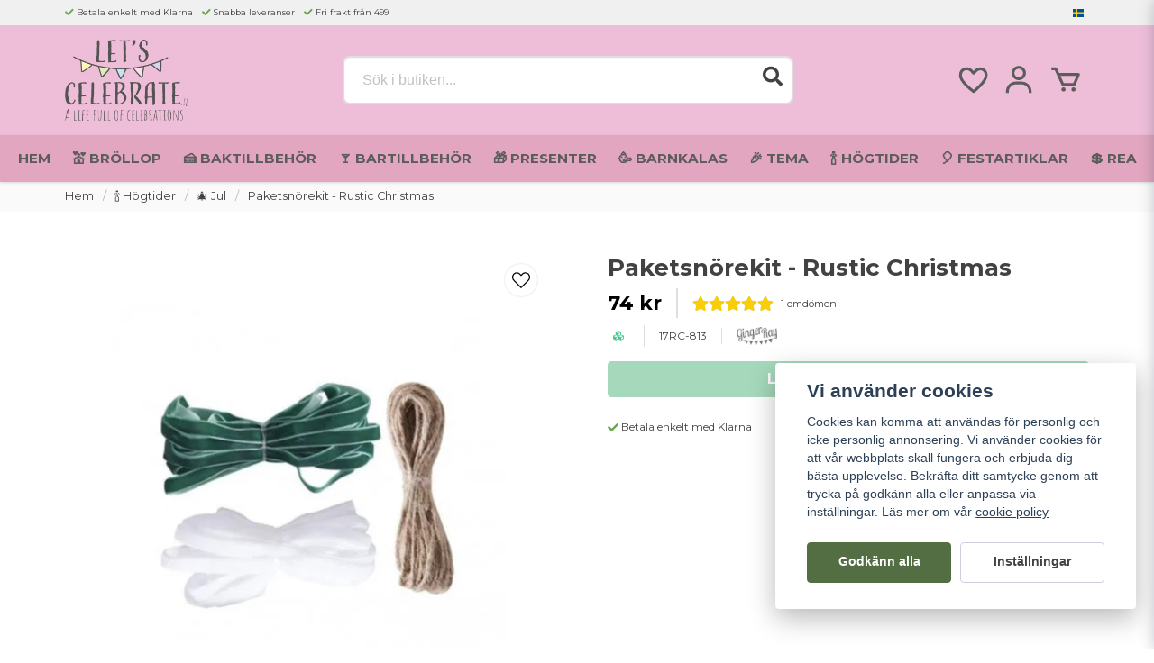

--- FILE ---
content_type: text/html; charset=UTF-8
request_url: https://letscelebrate.se/sv/products/paketsnorekit-rustic-christmas
body_size: 40685
content:
<!DOCTYPE html>
<html lang="sv">

<!--

  ,****************,
 ********************
**/   __  _ _  _   \**
**   //\\// \\//    **
**   EHANDEL //     **
**\                /**
 ********************
  `****************`

LEVERERAT AV
NY EHANDEL | https://www.nyehandel.se

VISIT IP: 172.31.1.86
Datum/Tid: 2026-01-31 23:43:00

-->

<head>
    <meta charset="utf-8">
<meta http-equiv="X-UA-Compatible" content="IE=edge">
<meta name="viewport" content="width=device-width, initial-scale=1, maximum-scale=1, user-scalable=0">
<meta name="csrf-token" content="qCb5ebAKdCmH1Icp9nh0EezYqyBz2HHzsGp9Glrd">

<link rel="manifest" href="/manifest.json" crossorigin="use-credentials">

    <link rel="icon" href="https://d3dnwnveix5428.cloudfront.net/store_d2f9cb81-6aea-4109-b562-65aa5efb7f71/images/jzT0rNZEVbgxBxf1645129624.png"/>
    

    <link rel="alternate" hreflang="x-default" href="https://letscelebrate.se/sv/products/paketsnorekit-rustic-christmas"/>
    <link rel="alternate" hreflang="sv-SE" href="https://letscelebrate.se/sv/products/paketsnorekit-rustic-christmas"/>
    <link rel="alternate" hreflang="fi-FI" href="https://letscelebrate.fi/fi/products/paketsnorekit-rustic-christmas"/>

    <title>Paketsnörekit - Rustic Christmas</title>
    <meta name="title" content="Paketsnörekit - Rustic Christmas">
    <meta property="og:title" content="Paketsnörekit - Rustic Christmas">
    <meta property="twitter:title" content="Paketsnörekit - Rustic Christmas">
    <meta property="twitter:card" content="summary">
    <meta name="description" content="Inslagningskit till julens alla paket.&nbsp;Kitet innehåller:5m vitt sammetsnöre5m grönt sammetsband5m jutesnöre&nbsp;&nbsp;">
    <meta property="og:description" content="Inslagningskit till julens alla paket.&nbsp;Kitet innehåller:5m vitt sammetsnöre5m grönt sammetsband5m jutesnöre&nbsp;&nbsp;">
    <meta property="og:site_name" content="Letscelebrate.se">
    <meta name="author" content="Letscelebrate.se">
    <meta property="og:logo" content="https://nycdn.nyehandel.se/store_d2f9cb81-6aea-4109-b562-65aa5efb7f71/images/MWKaDp4AEkEtzV48jWcQV9rIyIXHnHqthllBDqUC.png">
    <meta name="image" content="https://nycdn.nyehandel.se/store_d2f9cb81-6aea-4109-b562-65aa5efb7f71/images/UsJateXLQjXqDYL1649504027.jpeg">
    <meta property="og:image" content="https://nycdn.nyehandel.se/store_d2f9cb81-6aea-4109-b562-65aa5efb7f71/images/UsJateXLQjXqDYL1649504027.jpeg">
    <meta property="twitter:image" content="https://nycdn.nyehandel.se/store_d2f9cb81-6aea-4109-b562-65aa5efb7f71/images/UsJateXLQjXqDYL1649504027.jpeg">
    <meta property="og:url" content="https://letscelebrate.se/sv/products/paketsnorekit-rustic-christmas">
    <meta property="og:type" content="product">

    <link rel="canonical" href="https://letscelebrate.se/sv/products/paketsnorekit-rustic-christmas" />
    <link rel="apple-touch-icon" sizes="180x180" href="https://nycdn.nyehandel.se/store_d2f9cb81-6aea-4109-b562-65aa5efb7f71/images/jzT0rNZEVbgxBxf1645129624.png?width=180&height=180" />
    <link rel="icon" sizes="192x192" type="image/png" href="https://nycdn.nyehandel.se/store_d2f9cb81-6aea-4109-b562-65aa5efb7f71/images/jzT0rNZEVbgxBxf1645129624.png?width=192&height=192" />
    <link rel="icon" sizes="96x96" type="image/png" href="https://nycdn.nyehandel.se/store_d2f9cb81-6aea-4109-b562-65aa5efb7f71/images/jzT0rNZEVbgxBxf1645129624.png?width=96&height=96" />
    <link rel="icon" sizes="32x32" type="image/png" href="https://nycdn.nyehandel.se/store_d2f9cb81-6aea-4109-b562-65aa5efb7f71/images/jzT0rNZEVbgxBxf1645129624.png?width=32&height=32" />
    <link rel="icon" sizes="16x16" type="image/png" href="https://nycdn.nyehandel.se/store_d2f9cb81-6aea-4109-b562-65aa5efb7f71/images/jzT0rNZEVbgxBxf1645129624.png?width=16&height=16" />





<script>
    // Consent Mode prep
    window.dataLayer = window.dataLayer || [];
    function gtag(){dataLayer.push(arguments);}

    if(localStorage.getItem('consentMode') === null){

        const consentMode = {
            'functionality_storage': 'granted',
            'ad_storage': 'denied',
            'ad_user_data': 'denied',
            'ad_personalization': 'denied',
            'analytics_storage': 'denied'
        };
        localStorage.setItem('consentMode', JSON.stringify(consentMode));
        gtag('consent', 'default', consentMode);
        window.dataLayer.push({
            'event': 'cookie_consent_update',
            'value': JSON.parse(localStorage.getItem('consentMode')),
        })
    } else {
        gtag('consent', 'default', JSON.parse(localStorage.getItem('consentMode')));

        window.dataLayer.push({
            'event': 'cookie_consent_update',
            'value': JSON.parse(localStorage.getItem('consentMode')),
        })
    }
</script>

    <script async src="https://www.googletagmanager.com/gtag/js?id=G-X830ERGH3D"></script>
    <script>
        window.dataLayer = window.dataLayer || [];
        function gtag(){dataLayer.push(arguments);}
        gtag('js', new Date());

        gtag('config', 'G-X830ERGH3D' , {'allow_enhanced_conversions':true});
        gtag('set', 'url_passthrough', true);
        gtag('set', 'ads_data_redaction', true);
    </script>


    <!-- Google Tag Manager -->
    <script>(function(w,d,s,l,i){w[l]=w[l]||[];w[l].push({'gtm.start':
                new Date().getTime(),event:'gtm.js'});var f=d.getElementsByTagName(s)[0],
            j=d.createElement(s),dl=l!='dataLayer'?'&l='+l:'';j.async=true;j.src=
            'https://www.googletagmanager.com/gtm.js?id='+i+dl;f.parentNode.insertBefore(j,f);
        })(window,document,'script','dataLayer', 'GTM-QDV7RW');</script>
    <!-- End Google Tag Manager -->



    <script>
        !function(f,b,e,v,n,t,s)
        {if(f.fbq)return;n=f.fbq=function(){n.callMethod?
            n.callMethod.apply(n,arguments):n.queue.push(arguments)};
            if(!f._fbq)f._fbq=n;n.push=n;n.loaded=!0;n.version='2.0';
            n.queue=[];t=b.createElement(e);t.async=!0;
            t.src=v;s=b.getElementsByTagName(e)[0];
            s.parentNode.insertBefore(t,s)}(window, document,'script',
            'https://connect.facebook.net/en_US/fbevents.js');
        fbq('init', 563913448390310);
    </script>





    <script type="application/ld+json">{"WebSite":{"@context":"https:\/\/schema.org","@type":"WebSite","url":"https:\/\/letscelebrate.se","potentialAction":{"@type":"SearchAction","target":{"@type":"EntryPoint","urlTemplate":"https:\/\/letscelebrate.se\/sv\/search?query={search_term_string}"},"query-input":"required name=search_term_string"}},"Organization":{"@context":"https:\/\/schema.org","@type":"Organization","url":"https:\/\/letscelebrate.se","logo":"https:\/\/nycdn.nyehandel.se\/store_d2f9cb81-6aea-4109-b562-65aa5efb7f71\/images\/MWKaDp4AEkEtzV48jWcQV9rIyIXHnHqthllBDqUC.png"},"Product":{"@context":"https:\/\/schema.org","@type":"Product","name":"Paketsnörekit - Rustic Christmas","description":"<p>Inslagningskit till julens alla paket.&nbsp;<\/p><p>Kitet innehåller:<\/p><ul><li>5m vitt sammetsnöre<br>5m grönt sammetsband<\/li><li>5m jutesnöre<\/li><\/ul><p>&nbsp;<br><\/p><p>&nbsp;<br><\/p>","sku":"17RC-813","gtin":"5055995940423","offers":{"@type":"Offer","url":"https:\/\/letscelebrate.se\/sv\/products\/paketsnorekit-rustic-christmas","availability":"https:\/\/schema.org\/InStock","price":74,"priceCurrency":"SEK","itemCondition":"https:\/\/schema.org\/NewCondition"},"category":"🍾 Högtider \/ 🎄 Jul","brand":{"@type":"Brand","name":"Ginger Ray"},"image":["https:\/\/nycdn.nyehandel.se\/store_d2f9cb81-6aea-4109-b562-65aa5efb7f71\/images\/UsJateXLQjXqDYL1649504027.jpeg?width=400&height=400","https:\/\/nycdn.nyehandel.se\/store_d2f9cb81-6aea-4109-b562-65aa5efb7f71\/images\/1UBMHjwJ5MCPgoT1649504027.jpeg?width=400&height=400"],"aggregateRating":{"@type":"AggregateRating","ratingValue":5,"reviewCount":1},"review":[{"@type":"review","author":{"@type":"Person","name":"Cissi"},"reviewRating":{"@type":"Rating","bestRating":"5","ratingValue":5,"worstRating":"1"}}]},"BreadcrumbList":{"@context":"https:\/\/schema.org","@type":"BreadcrumbList","itemListElement":[{"@type":"ListItem","position":1,"item":{"@id":"https:\/\/letscelebrate.se\/sv\/categories\/hogtider","name":"🍾 Högtider","image":null}},{"@type":"ListItem","position":2,"item":{"@id":"https:\/\/letscelebrate.se\/sv\/categories\/hogtider-jul","name":"🎄 Jul","image":null}},{"@type":"ListItem","position":3,"item":{"@id":"https:\/\/letscelebrate.se\/sv\/categories\/hogtider-jul","name":"🎄 Jul","image":null}},{"@type":"ListItem","position":4,"item":{"@id":"https:\/\/letscelebrate.se\/sv\/products\/paketsnorekit-rustic-christmas","name":"Paketsnörekit - Rustic Christmas","image":null}}]}}</script>

    <link rel="stylesheet" href="/themes/foundation/css/foundation.css?id=022bcbcd2433d801da7304d1c61db85d">

    <link rel="stylesheet" href="https://cdn.jsdelivr.net/gh/lipis/flag-icons@7.0.0/css/flag-icons.min.css" />

            <link rel="preconnect" href="https://fonts.gstatic.com">
        <link href="https://fonts.googleapis.com/css2?family=Montserrat:wght@400;700&amp;family=Montserrat:wght@400;700&amp;display=swap" rel="stylesheet">
    
    <script src="https://www.google.com/recaptcha/api.js?hl=sv" async defer></script>

    <style type="text/css" id="nyts">
        :root{ --primary-color:#424242;--body-background:#FFFFFF;--text-color:#424242;--title-color:#424242;--body-font-family:"Montserrat",sans-serif;--title-font-family:"Montserrat",sans-serif;--body-font-size:1em;--topbar-height:28px;--topbar-background:#f0f0f0;--topbar-color:#424242;--topbar-font-size:0.6em;--topbar-usp-icon-color:#69a64e;--announcement-background:#000;--announcement-color:#fff;--announcement-action-background:#fff;--announcement-action-color:#000;--announcement-font-size:1em;--announcement-padding:10px;--header-height:200px;--header-height-touch:110px;--header-background:#eebed9;--header-background-touch:#eebed9;--header-icon-color:#5c5c5c;--header-icon-color-touch:#5c5c5c;--header-cart-badge-background:#F2C511;--header-cart-badge-color:#424242;--header-brand-image-max-width:234px;--header-brand-image-max-height:84px;--header-brand-image-max-width-touch:149px;--header-brand-image-max-height-touch:51px;--campaign-bar-background:#000;--campaign-bar-color:#fff;--campaign-bar-font-size:1em;--campaign-bar-justify:center;--campaign-bar-font-weight:normal;--campaign-bar-padding:10px;--header-icon-size:38px;--header-icon-size-touch:24px;--navbar-color:#5c5c5c;--navbar-background:#e2a6c0;--navbar-hover-background:#fff;--navbar-hover-color:#424242;--navbar-dropdown-background:#fff;--navbar-dropdown-color:#424242;--navbar-justify:center;--breadcrumb-background:#fafafa;--breadcrumb-color:#424242;--breadcrumb-color-hover:#a9a9a9;--breadcrumb-font-size:0.8em;--breadcrumb-justify:flex-start;--category-description-background:#FFFFFF;--category-description-color:#424242;--product-box-border-radius:0px;--product-box-border-color:#424242;--product-box-border-size:0px;--product-box-padding:10px;--product-list-buy-button-background:#FFFFFF;--product-list-buy-button-border-color:#424242;--product-list-buy-button-color:#424242;--product-box-text-align:center;--product-box-image-object-fit:contain;--button-buy-background:#4db377;--button-buy-color:#FFFFFF;--button-border-radius:4px;--checkout-button-background:#ffffff;--checkout-button-border-color:#454545;--checkout-button-color:#fff;--primary-button-background:#536e43;--primary-button-border-color:#536e43;--primary-button-color:#FFFFFF;--secondary-button-background:#fff;--secondary-button-border-color:#cfcede;--secondary-button-color:#424242;--search-box-color:#424242;--search-box-border-radius:8px;--search-box-border-size:2px;--search-box-border-color:#dedede;--search-box-color:#424242;--search-box-background:#FFFFFF;--search-box-width:500px;--search-box-height:54px;--search-box-icon-color:#424242;--search-box-dropdown-background:#fff;--search-box-dropdown-color:#424242;--tag-border-radius:4px;--tag-background:#424242;--tag-border-color:#424242;--tag-color:#fff;--tag-font-size:0.7em;--pagination-border-radius:0px;--pagination-border-color:#424242;--pagination-background:#fff;--pagination-color:#424242;--pagination-current-border-color:#424242;--pagination-current-background:#424242;--pagination-current-color:#fff;--footer-background:#ebebea;--footer-color:#424242;--footer-title-color:#424242;--footer-link-color:#424242;--footer-top-bottom-space:20px;--checkout-background:#fff;--checkout-header-background:#FFFFFF;--checkout-header-color:#424242;--checkout-header-height:70px;--checkout-header-height-touch:60px;--flex-grid-width:5px;--mobile-tabs-background:#f5f5f5;--mobile-tabs-color:#424242;--mobile-tabs-active-background:#fff;--mobile-tabs-active-color:#424242;--mobile-sub-title-background:#536e43;--mobile-sub-title-color:#FFFFFF;--mobile-sub-show-all-background:#f5f5f5;--mobile-sub-show-all-color:#000;--mobile-go-back-background:#fff;--mobile-go-back-color:#424242; }header nav.navbar {    -webkit-box-shadow: 0 1px 3px 0 rgb(0 0 0 / 15%);    -moz-box-shadow: 0 1px 3px 0 rgba(0,0,0,.15);    box-shadow: 0 1px 3px 0 rgb(0 0 0 / 15%);}header nav.navbar .navbar-menu li.navbar-item a {  text-transform:uppercase;}.navbar-item.has-dropdown a{    padding-right:.75rem;}header nav.navbar .navbar-menu li.navbar-item a:after {display:none;}header nav.navbar .navbar-menu li.navbar-item a {font-size: .95rem}main.checkout .container .confirm-checkout button {color: black;}.product-card .buy-controls .action button {width: 100%!important; margin: 0 .5rem;}.product-card .offer .price {font-weight: regular; font-size: 1.1rem;color: #000000;}.product-detail__information .price{color: #000000;}.product-detail {background: #fff; border-radius: 2px; padding:2rem}@media screen and (max-width: 1023px) {.product-detail {background: #fff; border-radius: 8px; padding:.5rem}}:root {--secondary-button-border-color: #cfcede;--ribbon-news-background: #536e43;--ribbon-news-color: #fff;}.category-boxes-columns__column__content p {background: #536e43;    padding: 0.5rem 1rem;}.product-page article.section {padding:1rem;}.product-page .product-detail {padding:0;}footer.page-footer {padding-top:3rem; padding-bottom:3rem;}footer .components .component {width: 20%;}footer .component-columns {flex-direction:column;}footer .component-columns__columns {margin-bottom:.5rem;}@media screen and (max-width: 1023px) {  footer .components .component {  width:48%;}}.partner-logos {flex-direction:column;}.image-menu-section__item.custom-flow-item {    margin: 8px 4px!important;    width: calc(16% - 8px)!important;}h1 {  font-size: 26px!important;}h2 {	font-size: 19px!important;}h3 {	font-size: 16px!important;}
    </style>
    
    <!-- checkout js -->
    

</head>

<body class="has-fixed-header" style="visibility: hidden;">

    <!-- Google Tag Manager (noscript) -->
    <noscript><iframe src="https://www.googletagmanager.com/ns.html?id=GTM-QDV7RW" height="0" width="0" style="display:none;visibility:hidden"></iframe></noscript>
    <!-- End Google Tag Manager (noscript) -->

<a href="#skip-to-main-content" class="skip__main-content" id="skip-to" tabindex="0"
   @click="setMainFocus">Hoppa till innehåll</a>

<div id="store-instance" class="main-wrapper">

            <cookie-concent visitor-id="" :takeover="false" gdpr="" message=""></cookie-concent>
    
    
    
    


                    <header id="store-header">




            <div class="topbar "
             >
            <div class="container">
                <div class="topbar-usp">
                    <ul class="usp">
                    <li>Betala enkelt med Klarna</li>
                    <li>Snabba leveranser</li>
                    <li>Fri frakt från 499</li>
            </ul>
                </div>
                <div class="channel-controls">
                                            
                        <channel-select></channel-select>                </div>
            </div>
        </div>
        <div class="main">
        <div class="container">

                        <div class="header-components">
                                    <div class="header-components__component   header-components__logo">
                                                <div class=" brand"
         
>
    <div class="image-component" style="">
        <a href="/">
            <img src="https://d3dnwnveix5428.cloudfront.net/store_d2f9cb81-6aea-4109-b562-65aa5efb7f71/images/6cG4v8Pu54jwoVQ75vQobRk3rzwGd5TrKjdi54TC.png" alt="Letscelebrate.se" title="Letscelebrate.se" style="max-height: 90px; max-width: 210px"/>
        </a>
    </div>
</div>
                    </div>
                                    <div class="header-components__component   header-components__search-input">
                                                <div class="search-input">
    <div id="search-container" class="search search-type-original "
     >

            <product-search
            search-query=""
            placeholder=""></product-search>
    
</div>
</div>                    </div>
                                    <div class="header-components__component   header-components__columns">
                                                <div class="container">
    <div class="component-columns " id="" style="flex-direction: row; gap: 5px;">
                    <div class="component-columns__column component-5525">
                                <div class="actions "
     >

    <button class="button is-hidden-desktop" id="mobile-search-trigger" aria-label="Öppna sökfältet">
                        <span class="icon">
                            <svg xmlns="http://www.w3.org/2000/svg" fill="none" viewBox="0 0 24 24" stroke="currentColor">
  <path stroke-linecap="round" stroke-linejoin="round" stroke-width="2" d="M21 21l-6-6m2-5a7 7 0 11-14 0 7 7 0 0114 0z" />
</svg>
                        </span>
</button>
    <a aria-label="Lägg till som favorit" class="button favorite-button"
	        href="https://letscelebrate.se/sv/favorites">
		<span class="icon" aria-hidden="true">
							<svg width="48px" height="48px" viewBox="0 0 24 24" fill="none" xmlns="http://www.w3.org/2000/svg">
					<path d="M12.7692 6.70483C9.53846 2.01902 4 3.90245 4 8.68256C4 13.4627 13.2308 20 13.2308 20C13.2308 20 22 13.2003 22 8.68256C22 4.16479 16.9231 2.01903 13.6923 6.70483L13.2308 7.0791L12.7692 6.70483Z"
					      stroke="currentColor" stroke-width="2" stroke-linecap="round" stroke-linejoin="round"/>
				</svg>
					</span>
	</a>


    <a aria-label="Mitt konto"
   class="button account-button" href="https://letscelebrate.se/sv/account">
                        <span class="icon">

                                                            <svg xmlns="http://www.w3.org/2000/svg"
                                     viewBox="0 0 24 24">
                                    <circle fill="none" cx="12" cy="7" r="3"></circle>
                                    <path d="M12 2C9.243 2 7 4.243 7 7s2.243 5 5 5 5-2.243 5-5S14.757 2 12 2zM12 10c-1.654 0-3-1.346-3-3s1.346-3 3-3 3 1.346 3 3S13.654 10 12 10zM21 21v-1c0-3.859-3.141-7-7-7h-4c-3.86 0-7 3.141-7 7v1h2v-1c0-2.757 2.243-5 5-5h4c2.757 0 5 2.243 5 5v1H21z"></path>
                                </svg>
                            

                        </span>
</a>
    <div class="basket-icon">
    <basket-component>

                    <svg class="fill-current" xmlns="http://www.w3.org/2000/svg"
                 viewBox="0 0 24 24">
                <path d="M21,7H7.462L5.91,3.586C5.748,3.229,5.392,3,5,3H2v2h2.356L9.09,15.414C9.252,15.771,9.608,16,10,16h8 c0.4,0,0.762-0.238,0.919-0.606l3-7c0.133-0.309,0.101-0.663-0.084-0.944C21.649,7.169,21.336,7,21,7z M17.341,14h-6.697L8.371,9 h11.112L17.341,14z"></path>
                <circle cx="10.5" cy="18.5" r="1.5"></circle>
                <circle cx="17.5" cy="18.5" r="1.5"></circle>
            </svg>
        

    </basket-component>
</div>
    <button class="button hamburger" @click="toggleMobileNav"  aria-label="Öppna mobilmeny" aria-expanded="false" aria-controls="mobile-side-nav-wrap" id="mobile-nav-menu">
                        <span class="icon">
                                                            <svg xmlns="http://www.w3.org/2000/svg" fill="none" viewBox="0 0 24 24" stroke="currentColor">
                                  <path stroke-linecap="round" stroke-linejoin="round" stroke-width="2" d="M4 6h16M4 12h16M4 18h16" />
                                </svg>
                            

                        </span>
</button></div>
            </div>
            </div>
</div>                    </div>
                            </div>
            
                    </div>
    </div>

            <nav class="navbar "
             >
        <div class="container">
            <ul class="navbar-menu">
    
        
        
            
                            <li class="navbar-item">
                    <a
                       href="https://letscelebrate.se/"
                       target="_self">
                        Hem
                    </a>
                </li>

                    
            
                            <li class="navbar-item has-dropdown is-hoverable is-mega">
                    <a class="navbar-link"
                       href="https://letscelebrate.se/sv/categories/brollop"
                       target="_self"
                    >
                        💒 Bröllop

                                                </a>
                    <div class="image-menu navbar-dropdown">

        <section class="image-menu-section">
                                        <div class="image-menu-section__item custom-flow-item">
                <a href="https://letscelebrate.se/sv/categories/brollopsteman" target="_self">

                        <div class="image">
                                                        <img src="https://nycdn.nyehandel.se/store_d2f9cb81-6aea-4109-b562-65aa5efb7f71/images/3rKbnsvIBaJ1EJTHGnbmrbdLScGNbHvktjLpgMyF.jpg?width=400&amp;height=400" alt="👰 Bröllopsteman" title="👰 Bröllopsteman"/>
                                                    </div>

                    <div class="title">
                        👰 Bröllopsteman
                    </div>

                </a>
            </div>
                                        <div class="image-menu-section__item custom-flow-item">
                <a href="https://letscelebrate.se/sv/categories/brollop-accessoarer-till-bruden" target="_self">

                        <div class="image">
                                                        <img src="https://nycdn.nyehandel.se/store_d2f9cb81-6aea-4109-b562-65aa5efb7f71/images/Wnpswg2xui0wOH81NdymAgx3FeKToFmd4h59oFi3.jpg?width=400&amp;height=400" alt="👑 Accessoarer till bruden" title="👑 Accessoarer till bruden"/>
                                                    </div>

                    <div class="title">
                        👑 Accessoarer till bruden
                    </div>

                </a>
            </div>
                                        <div class="image-menu-section__item custom-flow-item">
                <a href="https://letscelebrate.se/sv/categories/brollop-askar-pasar" target="_self">

                        <div class="image">
                                                        <img src="https://nycdn.nyehandel.se/store_d2f9cb81-6aea-4109-b562-65aa5efb7f71/images/bhL83ewQvac13aomm11H2pK5igMMVXzDa8XWCUfK.jpg?width=400&amp;height=400" alt="📦 Askar &amp; påsar" title="📦 Askar &amp; påsar"/>
                                                    </div>

                    <div class="title">
                        📦 Askar &amp; påsar
                    </div>

                </a>
            </div>
                                        <div class="image-menu-section__item custom-flow-item">
                <a href="https://letscelebrate.se/sv/categories/brollop-ballonger" target="_self">

                        <div class="image">
                                                        <img src="https://nycdn.nyehandel.se/store_d2f9cb81-6aea-4109-b562-65aa5efb7f71/images/2Aq8fMnFiLhqeZxVB1YFaiQpVkkFKsppv2OhEYSX.jpg?width=400&amp;height=400" alt="🎈 Ballonger" title="🎈 Ballonger"/>
                                                    </div>

                    <div class="title">
                        🎈 Ballonger
                    </div>

                </a>
            </div>
                                        <div class="image-menu-section__item custom-flow-item">
                <a href="https://letscelebrate.se/sv/categories/bildekoration" target="_self">

                        <div class="image">
                                                        <img src="https://nycdn.nyehandel.se/store_d2f9cb81-6aea-4109-b562-65aa5efb7f71/images/Gqu5mMwnxPvTKfko9u2HmcuCc1rlHkyZrVqp0THk.jpg?width=400&amp;height=400" alt="🚗 Bildekoration" title="🚗 Bildekoration"/>
                                                    </div>

                    <div class="title">
                        🚗 Bildekoration
                    </div>

                </a>
            </div>
                                        <div class="image-menu-section__item custom-flow-item">
                <a href="https://letscelebrate.se/sv/categories/brollop-brollopsbubblor" target="_self">

                        <div class="image">
                                                        <img src="https://nycdn.nyehandel.se/store_d2f9cb81-6aea-4109-b562-65aa5efb7f71/images/73owhTC6PVaHJbiXDBkXDNWqVmSh6EJ9pbDvmdq1.jpg?width=400&amp;height=400" alt="🫧 Bröllopsbubblor" title="🫧 Bröllopsbubblor"/>
                                                    </div>

                    <div class="title">
                        🫧 Bröllopsbubblor
                    </div>

                </a>
            </div>
                                        <div class="image-menu-section__item custom-flow-item">
                <a href="https://letscelebrate.se/sv/categories/brollop-bordsplacering" target="_self">

                        <div class="image">
                                                        <img src="https://nycdn.nyehandel.se/store_d2f9cb81-6aea-4109-b562-65aa5efb7f71/images/nnOkhvmjivOcLJ5GhRHESkf7JKQj63aPHFPaeovd.jpg?width=400&amp;height=400" alt="🪑 Bordsplacering" title="🪑 Bordsplacering"/>
                                                    </div>

                    <div class="title">
                        🪑 Bordsplacering
                    </div>

                </a>
            </div>
                                        <div class="image-menu-section__item custom-flow-item">
                <a href="https://letscelebrate.se/sv/categories/brollop-brollopsris" target="_self">

                        <div class="image">
                                                        <img src="https://nycdn.nyehandel.se/store_d2f9cb81-6aea-4109-b562-65aa5efb7f71/images/BPokkATFkXJWKuXmolcB9JSSdIwOix9SboqMwCue.jpg?width=400&amp;height=400" alt="🎊 Bröllopsris" title="🎊 Bröllopsris"/>
                                                    </div>

                    <div class="title">
                        🎊 Bröllopsris
                    </div>

                </a>
            </div>
                                        <div class="image-menu-section__item custom-flow-item">
                <a href="https://letscelebrate.se/sv/categories/brollopsbelysning" target="_self">

                        <div class="image">
                                                        <img src="https://nycdn.nyehandel.se/store_d2f9cb81-6aea-4109-b562-65aa5efb7f71/images/5XALj8NFnBnOTm3S6Phg3GvhxdFhdMy56EO6zj43.jpg?width=400&amp;height=400" alt="💡 Bröllopsbelysning" title="💡 Bröllopsbelysning"/>
                                                    </div>

                    <div class="title">
                        💡 Bröllopsbelysning
                    </div>

                </a>
            </div>
                                        <div class="image-menu-section__item custom-flow-item">
                <a href="https://letscelebrate.se/sv/categories/brollop-dekoration" target="_self">

                        <div class="image">
                                                        <img src="https://nycdn.nyehandel.se/store_d2f9cb81-6aea-4109-b562-65aa5efb7f71/images/HumjylzGDtyy1N45W5RG8p5jU9wVzCJZqhB86ByK.jpg?width=400&amp;height=400" alt="🌷 Dekoration" title="🌷 Dekoration"/>
                                                    </div>

                    <div class="title">
                        🌷 Dekoration
                    </div>

                </a>
            </div>
                                        <div class="image-menu-section__item custom-flow-item">
                <a href="https://letscelebrate.se/sv/categories/dukar" target="_self">

                        <div class="image">
                                                        <img src="https://nycdn.nyehandel.se/store_d2f9cb81-6aea-4109-b562-65aa5efb7f71/images/1ToQEvOWZijdDNMUjgoWiEly2QuXTCWd7PzpmEwR.jpg?width=400&amp;height=400" alt="🧶 Dukar" title="🧶 Dukar"/>
                                                    </div>

                    <div class="title">
                        🧶 Dukar
                    </div>

                </a>
            </div>
                                        <div class="image-menu-section__item custom-flow-item">
                <a href="https://letscelebrate.se/sv/categories/brollop-dukning" target="_self">

                        <div class="image">
                                                        <img src="https://nycdn.nyehandel.se/store_d2f9cb81-6aea-4109-b562-65aa5efb7f71/images/K6Ge7C3P4t9Leg37Xq0Ab1mN3AYg0Y9VBF8yycSn.jpg?width=400&amp;height=400" alt="🍽️ Dukning" title="🍽️ Dukning"/>
                                                    </div>

                    <div class="title">
                        🍽️ Dukning
                    </div>

                </a>
            </div>
                                        <div class="image-menu-section__item custom-flow-item">
                <a href="https://letscelebrate.se/sv/categories/brollop-gastbocker" target="_self">

                        <div class="image">
                                                        <img src="https://nycdn.nyehandel.se/store_d2f9cb81-6aea-4109-b562-65aa5efb7f71/images/mH3bjiHfhns9YDpsB0gu4v5tho8jJUoLR6S7AU2d.jpg?width=400&amp;height=400" alt="📕 Gästböcker" title="📕 Gästböcker"/>
                                                    </div>

                    <div class="title">
                        📕 Gästböcker
                    </div>

                </a>
            </div>
                                        <div class="image-menu-section__item custom-flow-item">
                <a href="https://letscelebrate.se/sv/categories/brollop-konfettibomber" target="_self">

                        <div class="image">
                                                        <img src="https://nycdn.nyehandel.se/store_d2f9cb81-6aea-4109-b562-65aa5efb7f71/images/ITsUzidnGRYvQCeYwwwN5dDr8NfZhMadxoHkBlki.jpg?width=400&amp;height=400" alt="🎉 Konfettibomber" title="🎉 Konfettibomber"/>
                                                    </div>

                    <div class="title">
                        🎉 Konfettibomber
                    </div>

                </a>
            </div>
                                        <div class="image-menu-section__item custom-flow-item">
                <a href="https://letscelebrate.se/sv/categories/brollop-photobooth" target="_self">

                        <div class="image">
                                                        <img src="https://nycdn.nyehandel.se/store_d2f9cb81-6aea-4109-b562-65aa5efb7f71/images/TKQzVPNw5ZA7L02SRTlG4Dp55P3Dbpj7H5AnRSMl.jpg?width=400&amp;height=400" alt="📸 Photobooth" title="📸 Photobooth"/>
                                                    </div>

                    <div class="title">
                        📸 Photobooth
                    </div>

                </a>
            </div>
                                        <div class="image-menu-section__item custom-flow-item">
                <a href="https://letscelebrate.se/sv/categories/brollop-skyltar" target="_self">

                        <div class="image">
                                                        <img src="https://nycdn.nyehandel.se/store_d2f9cb81-6aea-4109-b562-65aa5efb7f71/images/WzIZwZF6ahdyExe3z0d58HDPXZufxwVJn7CTUtkF.jpg?width=400&amp;height=400" alt="🚧 Skyltar" title="🚧 Skyltar"/>
                                                    </div>

                    <div class="title">
                        🚧 Skyltar
                    </div>

                </a>
            </div>
                                        <div class="image-menu-section__item custom-flow-item">
                <a href="https://letscelebrate.se/sv/categories/tartdekoration-till-brollopstartan" target="_self">

                        <div class="image">
                                                        <img src="https://nycdn.nyehandel.se/store_d2f9cb81-6aea-4109-b562-65aa5efb7f71/images/CTHyKP7MNJKQqz7qCsaEQyWiJbrXl1tAXX0R3fs1.jpg?width=400&amp;height=400" alt="🎂 Tårtdekoration" title="🎂 Tårtdekoration"/>
                                                    </div>

                    <div class="title">
                        🎂 Tårtdekoration
                    </div>

                </a>
            </div>
                                        <div class="image-menu-section__item custom-flow-item">
                <a href="https://letscelebrate.se/sv/categories/ovrigt-brollop" target="_self">

                        <div class="image">
                                                        <img src="https://nycdn.nyehandel.se/store_d2f9cb81-6aea-4109-b562-65aa5efb7f71/images/9LJ4LPbrMidjYKHYnAaqpdlGrZkc2oLgW0mxfju2.jpg?width=400&amp;height=400" alt="☔️ Övrigt bröllop" title="☔️ Övrigt bröllop"/>
                                                    </div>

                    <div class="title">
                        ☔️ Övrigt bröllop
                    </div>

                </a>
            </div>
                                        <div class="image-menu-section__item custom-flow-item">
                <a href="https://letscelebrate.se/sv/categories/brollop-fotoalbum" target="_self">

                        <div class="image">
                                                        <img src="https://nycdn.nyehandel.se/store_d2f9cb81-6aea-4109-b562-65aa5efb7f71/images/nbWzOBx7gsAq7zujzmpiuHUmH7JAPAUDFYvyCKJU.jpg?width=400&amp;height=400" alt="📖 Fotoalbum" title="📖 Fotoalbum"/>
                                                    </div>

                    <div class="title">
                        📖 Fotoalbum
                    </div>

                </a>
            </div>
                                        <div class="image-menu-section__item custom-flow-item">
                <a href="https://letscelebrate.se/sv/page/brollopsguide" target="_self">

                        <div class="image">
                                                    </div>

                    <div class="title">
                        Bröllopsguide
                    </div>

                </a>
            </div>
                    </section>
    </div>
                </li>
                    
            
                            <li class="navbar-item has-dropdown is-hoverable is-mega">
                    <a class="navbar-link"
                       href="https://letscelebrate.se/sv/categories/baktillbehor"
                       target="_self"
                    >
                        🍰 Baktillbehör

                                                </a>
                    <div class="image-menu navbar-dropdown">

        <section class="image-menu-section">
                                        <div class="image-menu-section__item custom-flow-item">
                <a href="https://letscelebrate.se/sv/categories/baktillbehor-bakmixar" target="_self">

                        <div class="image">
                                                        <img src="https://nycdn.nyehandel.se/store_d2f9cb81-6aea-4109-b562-65aa5efb7f71/images/d7Q5q2wIQ0Oz4oJfpsEDdyYTaNXLCxTzZK0aq1id.jpg?width=400&amp;height=400" alt="🍰 Bakmixar" title="🍰 Bakmixar"/>
                                                    </div>

                    <div class="title">
                        🍰 Bakmixar
                    </div>

                </a>
            </div>
                                        <div class="image-menu-section__item custom-flow-item">
                <a href="https://letscelebrate.se/sv/categories/baktillbehor-bakplatar-bakformar" target="_self">

                        <div class="image">
                                                        <img src="https://nycdn.nyehandel.se/store_d2f9cb81-6aea-4109-b562-65aa5efb7f71/images/ZzkT9hJXfcmmLRWZWIFKUtcVm7Yhcm2vOjE1zv4m.jpg?width=400&amp;height=400" alt="🥮 Bakplåtar &amp; bakformar" title="🥮 Bakplåtar &amp; bakformar"/>
                                                    </div>

                    <div class="title">
                        🥮 Bakplåtar &amp; bakformar
                    </div>

                </a>
            </div>
                                        <div class="image-menu-section__item custom-flow-item">
                <a href="https://letscelebrate.se/sv/categories/cake-pops-klubbor" target="_self">

                        <div class="image">
                                                        <img src="https://nycdn.nyehandel.se/store_d2f9cb81-6aea-4109-b562-65aa5efb7f71/images/bqYIcHyW7w62CanG1mN2sMzOa5k6BCm4i91gXB0N.jpg?width=400&amp;height=400" alt="🍭 Cake Pops &amp; Klubbor" title="🍭 Cake Pops &amp; Klubbor"/>
                                                    </div>

                    <div class="title">
                        🍭 Cake Pops &amp; Klubbor
                    </div>

                </a>
            </div>
                                        <div class="image-menu-section__item custom-flow-item">
                <a href="https://letscelebrate.se/sv/categories/baktillbehor-deco-melts" target="_self">

                        <div class="image">
                                                        <img src="https://nycdn.nyehandel.se/store_d2f9cb81-6aea-4109-b562-65aa5efb7f71/images/f93vBbobcKSzNLF0z9vm3CRVMY9ajwMQsYR9ZNFZ.jpg?width=400&amp;height=400" alt="🍫 Deco melts" title="🍫 Deco melts"/>
                                                    </div>

                    <div class="title">
                        🍫 Deco melts
                    </div>

                </a>
            </div>
                                        <div class="image-menu-section__item custom-flow-item">
                <a href="https://letscelebrate.se/sv/categories/drip" target="_self">

                        <div class="image">
                                                        <img src="https://nycdn.nyehandel.se/store_d2f9cb81-6aea-4109-b562-65aa5efb7f71/images/2sHuLnBJkS6kaj7pN2W5HzBmATjKUud29X15cgPX.jpg?width=400&amp;height=400" alt="🍰 Drip" title="🍰 Drip"/>
                                                    </div>

                    <div class="title">
                        🍰 Drip
                    </div>

                </a>
            </div>
                                        <div class="image-menu-section__item custom-flow-item">
                <a href="https://letscelebrate.se/sv/categories/baktillbehor-fondant-sockerpasta" target="_self">

                        <div class="image">
                                                        <img src="https://nycdn.nyehandel.se/store_d2f9cb81-6aea-4109-b562-65aa5efb7f71/images/eKtULyQA1WFuxOcENxyLNCax5KRxnqU24pUTvrIP.jpg?width=400&amp;height=400" alt="🎂 Fondant / Sockerpasta" title="🎂 Fondant / Sockerpasta"/>
                                                    </div>

                    <div class="title">
                        🎂 Fondant / Sockerpasta
                    </div>

                </a>
            </div>
                                        <div class="image-menu-section__item custom-flow-item">
                <a href="https://letscelebrate.se/sv/categories/baktillbehor-fargsattare" target="_self">

                        <div class="image">
                                                        <img src="https://nycdn.nyehandel.se/store_d2f9cb81-6aea-4109-b562-65aa5efb7f71/images/fFNroRcNChERX7HEpqWNtEj3JLUXaVgoPqzBFdwd.jpg?width=400&amp;height=400" alt="🎨 Färgsättare" title="🎨 Färgsättare"/>
                                                    </div>

                    <div class="title">
                        🎨 Färgsättare
                    </div>

                </a>
            </div>
                                        <div class="image-menu-section__item custom-flow-item">
                <a href="https://letscelebrate.se/sv/categories/koksutrustning" target="_self">

                        <div class="image">
                                                        <img src="https://nycdn.nyehandel.se/store_d2f9cb81-6aea-4109-b562-65aa5efb7f71/images/sNmqPYCOwWvLVWQfOYBhUoYUoJ7i1dUao17cMo23.jpg?width=400&amp;height=400" alt="🧇 Köksutrustning" title="🧇 Köksutrustning"/>
                                                    </div>

                    <div class="title">
                        🧇 Köksutrustning
                    </div>

                </a>
            </div>
                                        <div class="image-menu-section__item custom-flow-item">
                <a href="https://letscelebrate.se/sv/categories/baktillbehor-marsipan" target="_self">

                        <div class="image">
                                                        <img src="https://nycdn.nyehandel.se/store_d2f9cb81-6aea-4109-b562-65aa5efb7f71/images/YCFdmQIGr0fNI6V31sJwEEBStnRf289q0glmY7Cp.jpg?width=400&amp;height=400" alt="🐖 Marsipan" title="🐖 Marsipan"/>
                                                    </div>

                    <div class="title">
                        🐖 Marsipan
                    </div>

                </a>
            </div>
                                        <div class="image-menu-section__item custom-flow-item">
                <a href="https://letscelebrate.se/sv/categories/baktillbehor-muffinsformar" target="_self">

                        <div class="image">
                                                        <img src="https://nycdn.nyehandel.se/store_d2f9cb81-6aea-4109-b562-65aa5efb7f71/images/LY2amit6s3HM1KuGObOXiU6DVIfZWKcB2tb29RNr.jpg?width=400&amp;height=400" alt="🧁 Muffinsformar" title="🧁 Muffinsformar"/>
                                                    </div>

                    <div class="title">
                        🧁 Muffinsformar
                    </div>

                </a>
            </div>
                                        <div class="image-menu-section__item custom-flow-item">
                <a href="https://letscelebrate.se/sv/categories/baktillbehor-silikonformar" target="_self">

                        <div class="image">
                                                        <img src="https://nycdn.nyehandel.se/store_d2f9cb81-6aea-4109-b562-65aa5efb7f71/images/5evBqG7RgjyDVEmgzjsFNNDJSCPtgq332m3BkMVS.jpg?width=400&amp;height=400" alt="🍪 Silikonformar" title="🍪 Silikonformar"/>
                                                    </div>

                    <div class="title">
                        🍪 Silikonformar
                    </div>

                </a>
            </div>
                                        <div class="image-menu-section__item custom-flow-item">
                <a href="https://letscelebrate.se/sv/categories/baktillbehor-smaksattare" target="_self">

                        <div class="image">
                                                        <img src="https://nycdn.nyehandel.se/store_d2f9cb81-6aea-4109-b562-65aa5efb7f71/images/qL45V12qitPVEmuOAnDsm1ck96RBa3o61UppW0vW.png?width=400&amp;height=400" alt="🍓  Smaksättare" title="🍓  Smaksättare"/>
                                                    </div>

                    <div class="title">
                        🍓  Smaksättare
                    </div>

                </a>
            </div>
                                        <div class="image-menu-section__item custom-flow-item">
                <a href="https://letscelebrate.se/sv/categories/baktillbehor-strossel" target="_self">

                        <div class="image">
                                                        <img src="https://nycdn.nyehandel.se/store_d2f9cb81-6aea-4109-b562-65aa5efb7f71/images/gjAhwkQpLFtLYBBJw5RVeGLSBr3eMmwFyiBgyYJq.jpg?width=400&amp;height=400" alt="🎂 Strössel" title="🎂 Strössel"/>
                                                    </div>

                    <div class="title">
                        🎂 Strössel
                    </div>

                </a>
            </div>
                                        <div class="image-menu-section__item custom-flow-item">
                <a href="https://letscelebrate.se/sv/categories/baktillbehor-tyllar-verktyg" target="_self">

                        <div class="image">
                                                        <img src="https://nycdn.nyehandel.se/store_d2f9cb81-6aea-4109-b562-65aa5efb7f71/images/KbNlHiU8WqTk6QAIqIjdqGmiLF1wlKdGF3j0rODA.jpg?width=400&amp;height=400" alt="🧰 Tyllar &amp; verktyg" title="🧰 Tyllar &amp; verktyg"/>
                                                    </div>

                    <div class="title">
                        🧰 Tyllar &amp; verktyg
                    </div>

                </a>
            </div>
                                        <div class="image-menu-section__item custom-flow-item">
                <a href="https://letscelebrate.se/sv/categories/tartbilder" target="_self">

                        <div class="image">
                                                        <img src="https://nycdn.nyehandel.se/store_d2f9cb81-6aea-4109-b562-65aa5efb7f71/images/1DvQiLtOmkCVTUhR9XF52zxTQzz1OzNn57IQjruU.jpg?width=400&amp;height=400" alt="🎂 Tårtbilder" title="🎂 Tårtbilder"/>
                                                    </div>

                    <div class="title">
                        🎂 Tårtbilder
                    </div>

                </a>
            </div>
                                        <div class="image-menu-section__item custom-flow-item">
                <a href="https://letscelebrate.se/sv/categories/baktillbehor-tartbrickor" target="_self">

                        <div class="image">
                                                        <img src="https://nycdn.nyehandel.se/store_d2f9cb81-6aea-4109-b562-65aa5efb7f71/images/XInD0On2pNcURn8vTHYY8yO6htpNX2iE5IooLuy9.webp?width=400&amp;height=400" alt="🎂 Tårtbrickor" title="🎂 Tårtbrickor"/>
                                                    </div>

                    <div class="title">
                        🎂 Tårtbrickor
                    </div>

                </a>
            </div>
                                        <div class="image-menu-section__item custom-flow-item">
                <a href="https://letscelebrate.se/sv/categories/baktillbehor-tartdekorationer" target="_self">

                        <div class="image">
                                                        <img src="https://nycdn.nyehandel.se/store_d2f9cb81-6aea-4109-b562-65aa5efb7f71/images/vPjOkUkssBjBH6C4KIAHzS5N70UIgHCeiBsfpheZ.png?width=400&amp;height=400" alt="🕯️ Tårtdekorationer" title="🕯️ Tårtdekorationer"/>
                                                    </div>

                    <div class="title">
                        🕯️ Tårtdekorationer
                    </div>

                </a>
            </div>
                                        <div class="image-menu-section__item custom-flow-item">
                <a href="https://letscelebrate.se/sv/categories/baktillbehor-utstickare" target="_self">

                        <div class="image">
                                                        <img src="https://nycdn.nyehandel.se/store_d2f9cb81-6aea-4109-b562-65aa5efb7f71/images/DVa9EfuEAQqWbzjLcmSoh1zU9iklVo5sJLt6YJK3.jpg?width=400&amp;height=400" alt="🍪 Utstickare" title="🍪 Utstickare"/>
                                                    </div>

                    <div class="title">
                        🍪 Utstickare
                    </div>

                </a>
            </div>
                                        <div class="image-menu-section__item custom-flow-item">
                <a href="https://letscelebrate.se/sv/categories/baktillbehor-wrappers" target="_self">

                        <div class="image">
                                                        <img src="https://nycdn.nyehandel.se/store_d2f9cb81-6aea-4109-b562-65aa5efb7f71/images/1n1ZrJE0M8l9tyZw3JmOPh3wXqZYizvh1xzJKgoD.jpg?width=400&amp;height=400" alt="🧁 Wrappers" title="🧁 Wrappers"/>
                                                    </div>

                    <div class="title">
                        🧁 Wrappers
                    </div>

                </a>
            </div>
                                        <div class="image-menu-section__item custom-flow-item">
                <a href="https://letscelebrate.se/sv/categories/baktillbehor-atbara-tillbehor" target="_self">

                        <div class="image">
                                                        <img src="https://nycdn.nyehandel.se/store_d2f9cb81-6aea-4109-b562-65aa5efb7f71/images/rZLNnj3s6Zv0z1srwwMY55lESflgruRJyrRWg7cr.jpg?width=400&amp;height=400" alt="✨ Ätbara tillbehör" title="✨ Ätbara tillbehör"/>
                                                    </div>

                    <div class="title">
                        ✨ Ätbara tillbehör
                    </div>

                </a>
            </div>
                                        <div class="image-menu-section__item custom-flow-item">
                <a href="https://letscelebrate.se/sv/categories/baktillbehor-ovriga-tillbehor" target="_self">

                        <div class="image">
                                                        <img src="https://nycdn.nyehandel.se/store_d2f9cb81-6aea-4109-b562-65aa5efb7f71/images/nBVGmkfAzQ3LFaEqel9G8E2D0vedrighQJscikzN.jpg?width=400&amp;height=400" alt="🍨 Övriga tillbehör" title="🍨 Övriga tillbehör"/>
                                                    </div>

                    <div class="title">
                        🍨 Övriga tillbehör
                    </div>

                </a>
            </div>
                    </section>
    </div>
                </li>
                    
            
                            <li class="navbar-item has-dropdown is-hoverable is-mega">
                    <a class="navbar-link"
                       href="https://letscelebrate.se/sv/categories/bartillbehor"
                       target="_self"
                    >
                        🍸 Bartillbehör

                                                </a>
                    <div class="image-menu navbar-dropdown">

        <section class="image-menu-section">
                                        <div class="image-menu-section__item custom-flow-item">
                <a href="https://letscelebrate.se/sv/categories/barverktyg" target="_self">

                        <div class="image">
                                                        <img src="https://nycdn.nyehandel.se/store_d2f9cb81-6aea-4109-b562-65aa5efb7f71/images/44qKjSnuf0fqMgycJHTC7xykVp9RLZuAO5pinhWr.jpg?width=400&amp;height=400" alt="Barverktyg" title="Barverktyg"/>
                                                    </div>

                    <div class="title">
                        Barverktyg
                    </div>

                </a>
            </div>
                                        <div class="image-menu-section__item custom-flow-item">
                <a href="https://letscelebrate.se/sv/categories/drinkmix" target="_self">

                        <div class="image">
                                                        <img src="https://nycdn.nyehandel.se/store_d2f9cb81-6aea-4109-b562-65aa5efb7f71/images/HPIiLxJ4INrt7WfISjp5qbu4HDZoFvvLWr0XUjBB.jpg?width=400&amp;height=400" alt="Drinkmix" title="Drinkmix"/>
                                                    </div>

                    <div class="title">
                        Drinkmix
                    </div>

                </a>
            </div>
                                        <div class="image-menu-section__item custom-flow-item">
                <a href="https://letscelebrate.se/sv/categories/pluntor-glas" target="_self">

                        <div class="image">
                                                        <img src="https://nycdn.nyehandel.se/store_d2f9cb81-6aea-4109-b562-65aa5efb7f71/images/tewNS3jvXg7N58PS0VeNgu1xUZeRlh4PmNbyuKLA.jpg?width=400&amp;height=400" alt="Pluntor &amp; glas" title="Pluntor &amp; glas"/>
                                                    </div>

                    <div class="title">
                        Pluntor &amp; glas
                    </div>

                </a>
            </div>
                    </section>
    </div>
                </li>
                    
            
                            <li class="navbar-item has-dropdown is-hoverable is-mega">
                    <a class="navbar-link"
                       href="https://letscelebrate.se/sv/categories/presenter"
                       target="_self"
                    >
                        🎁 Presenter

                                                </a>
                    <div class="double-menu navbar-dropdown">

        <section class="double-menu-section">
            <div class="double-menu-section__sidebar">
                <ul>
                                                                    <li>
                            <a href="https://letscelebrate.se/sv/categories/familj"
                               target="_self"
                               class="double-menu-section__sidebar__item" data-id="272">
                                Familj
                            </a>
                        </li>

                                                                    <li>
                            <a href="https://letscelebrate.se/sv/categories/henne-and-honom"
                               target="_self"
                               class="double-menu-section__sidebar__item" data-id="285">
                                Henne &amp; honom
                            </a>
                        </li>

                                                                    <li>
                            <a href="https://letscelebrate.se/sv/categories/hogtider-presenter"
                               target="_self"
                               class="double-menu-section__sidebar__item" data-id="290">
                                Högtider
                            </a>
                        </li>

                                                                    <li>
                            <a href="https://letscelebrate.se/sv/categories/tillfallen-presenter"
                               target="_self"
                               class="double-menu-section__sidebar__item" data-id="295">
                                Tillfällen
                            </a>
                        </li>

                                                                    <li>
                            <a href="https://letscelebrate.se/sv/categories/leksaker"
                               target="_self"
                               class="double-menu-section__sidebar__item" data-id="481">
                                Leksaker
                            </a>
                        </li>

                                                                    <li>
                            <a href="https://letscelebrate.se/sv/categories/julklappar"
                               target="_self"
                               class="double-menu-section__sidebar__item" data-id="501">
                                Julklappar
                            </a>
                        </li>

                                    </ul>
            </div>

            <div class="double-menu-section__content">
                                    <div class="double-menu-group" group-id="272">
                                                    
                            <div class="double-menu-group__item custom-flow-item">
                                <a href="https://letscelebrate.se/sv/categories/present-till-mamma"  target="_self">
                                                                        <div class="title">
                                    Present till mamma
                                    </div>

                                </a>
                            </div>
                                                    
                            <div class="double-menu-group__item custom-flow-item">
                                <a href="https://letscelebrate.se/sv/categories/present-till-pappa"  target="_self">
                                                                        <div class="title">
                                    Present till pappa
                                    </div>

                                </a>
                            </div>
                                                    
                            <div class="double-menu-group__item custom-flow-item">
                                <a href="https://letscelebrate.se/sv/categories/present-till-mormor"  target="_self">
                                                                        <div class="title">
                                    Present till mormor
                                    </div>

                                </a>
                            </div>
                                                    
                            <div class="double-menu-group__item custom-flow-item">
                                <a href="https://letscelebrate.se/sv/categories/present-till-morfar"  target="_self">
                                                                        <div class="title">
                                    Present till morfar
                                    </div>

                                </a>
                            </div>
                                                    
                            <div class="double-menu-group__item custom-flow-item">
                                <a href="https://letscelebrate.se/sv/categories/farfar"  target="_self">
                                                                        <div class="title">
                                    Farfar
                                    </div>

                                </a>
                            </div>
                                                    
                            <div class="double-menu-group__item custom-flow-item">
                                <a href="https://letscelebrate.se/sv/categories/gudmor"  target="_self">
                                                                        <div class="title">
                                    Gudmor
                                    </div>

                                </a>
                            </div>
                                                    
                            <div class="double-menu-group__item custom-flow-item">
                                <a href="https://letscelebrate.se/sv/categories/gudfar"  target="_self">
                                                                        <div class="title">
                                    Gudfar
                                    </div>

                                </a>
                            </div>
                                                    
                            <div class="double-menu-group__item custom-flow-item">
                                <a href="https://letscelebrate.se/sv/categories/svarfar"  target="_self">
                                                                        <div class="title">
                                    Svärfar
                                    </div>

                                </a>
                            </div>
                                                    
                            <div class="double-menu-group__item custom-flow-item">
                                <a href="https://letscelebrate.se/sv/categories/sambo"  target="_self">
                                                                        <div class="title">
                                    Present till sambo
                                    </div>

                                </a>
                            </div>
                                                    
                            <div class="double-menu-group__item custom-flow-item">
                                <a href="https://letscelebrate.se/sv/categories/svarmor"  target="_self">
                                                                        <div class="title">
                                    Svärmor
                                    </div>

                                </a>
                            </div>
                                                    
                            <div class="double-menu-group__item custom-flow-item">
                                <a href="https://letscelebrate.se/sv/categories/lillebror"  target="_self">
                                                                        <div class="title">
                                    Lillebror
                                    </div>

                                </a>
                            </div>
                                                    
                            <div class="double-menu-group__item custom-flow-item">
                                <a href="https://letscelebrate.se/sv/categories/basta-van"  target="_self">
                                                                        <div class="title">
                                    Bästa vän
                                    </div>

                                </a>
                            </div>
                        
                    </div>

                                    <div class="double-menu-group" group-id="285">
                                                    
                            <div class="double-menu-group__item custom-flow-item">
                                <a href="https://letscelebrate.se/sv/categories/kvinna"  target="_self">
                                                                        <div class="title">
                                    Kvinna
                                    </div>

                                </a>
                            </div>
                                                    
                            <div class="double-menu-group__item custom-flow-item">
                                <a href="https://letscelebrate.se/sv/categories/man"  target="_self">
                                                                        <div class="title">
                                    Man
                                    </div>

                                </a>
                            </div>
                                                    
                            <div class="double-menu-group__item custom-flow-item">
                                <a href="https://letscelebrate.se/sv/categories/tjej"  target="_self">
                                                                        <div class="title">
                                    Tjej
                                    </div>

                                </a>
                            </div>
                                                    
                            <div class="double-menu-group__item custom-flow-item">
                                <a href="https://letscelebrate.se/sv/categories/kille"  target="_self">
                                                                        <div class="title">
                                    Kille
                                    </div>

                                </a>
                            </div>
                        
                    </div>

                                    <div class="double-menu-group" group-id="290">
                                                    
                            <div class="double-menu-group__item custom-flow-item">
                                <a href="https://letscelebrate.se/sv/categories/julklapp"  target="_self">
                                                                        <div class="title">
                                    Julklapp
                                    </div>

                                </a>
                            </div>
                                                    
                            <div class="double-menu-group__item custom-flow-item">
                                <a href="https://letscelebrate.se/sv/categories/alla-hjartans-dag-present"  target="_self">
                                                                        <div class="title">
                                    Alla hjärtans dag present
                                    </div>

                                </a>
                            </div>
                                                    
                            <div class="double-menu-group__item custom-flow-item">
                                <a href="https://letscelebrate.se/sv/categories/mors-dag-present"  target="_self">
                                                                        <div class="title">
                                    Mors dag
                                    </div>

                                </a>
                            </div>
                                                    
                            <div class="double-menu-group__item custom-flow-item">
                                <a href="https://letscelebrate.se/sv/categories/fars-dag-present"  target="_self">
                                                                        <div class="title">
                                    Fars dag
                                    </div>

                                </a>
                            </div>
                        
                    </div>

                                    <div class="double-menu-group" group-id="295">
                                                    
                            <div class="double-menu-group__item custom-flow-item">
                                <a href="https://letscelebrate.se/sv/categories/studentpresent"  target="_self">
                                                                        <div class="title">
                                    Studentpresent
                                    </div>

                                </a>
                            </div>
                                                    
                            <div class="double-menu-group__item custom-flow-item">
                                <a href="https://letscelebrate.se/sv/categories/inflyttningspresent"  target="_self">
                                                                        <div class="title">
                                    Inflyttningspresent
                                    </div>

                                </a>
                            </div>
                                                    
                            <div class="double-menu-group__item custom-flow-item">
                                <a href="https://letscelebrate.se/sv/categories/konfirmation"  target="_self">
                                                                        <div class="title">
                                    Konfirmation
                                    </div>

                                </a>
                            </div>
                        
                    </div>

                                    <div class="double-menu-group" group-id="481">
                        
                    </div>

                                    <div class="double-menu-group" group-id="501">
                                                    
                            <div class="double-menu-group__item custom-flow-item">
                                <a href="https://letscelebrate.se/sv/categories/julklapp-till-lillebror"  target="_self">
                                                                        <div class="title">
                                    Julklapp till lillebror
                                    </div>

                                </a>
                            </div>
                        
                    </div>

                            </div>
        </section>



    </div>
                </li>
                    
            
                            <li class="navbar-item has-dropdown is-hoverable is-mega">
                    <a class="navbar-link"
                       href="https://letscelebrate.se/sv/categories/barnkalas"
                       target="_self"
                    >
                        🥳 Barnkalas

                                                </a>
                    <div class="image-menu navbar-dropdown">

        <section class="image-menu-section">
                                        <div class="image-menu-section__item custom-flow-item">
                <a href="https://letscelebrate.se/sv/categories/tartbilder" target="_self">

                        <div class="image">
                                                        <img src="https://nycdn.nyehandel.se/store_d2f9cb81-6aea-4109-b562-65aa5efb7f71/images/aOHOHLE1eQqNXKpend7ip567jhPcqQLAdJJXTvw6.jpg?width=400&amp;height=400" alt="🎂 Tårtbilder" title="🎂 Tårtbilder"/>
                                                    </div>

                    <div class="title">
                        🎂 Tårtbilder
                    </div>

                </a>
            </div>
                                        <div class="image-menu-section__item custom-flow-item">
                <a href="https://letscelebrate.se/sv/categories/babblarna-kalas" target="_self">

                        <div class="image">
                                                        <img src="https://nycdn.nyehandel.se/store_d2f9cb81-6aea-4109-b562-65aa5efb7f71/images/qlGSVtrRulUthjb5bTebSTerskY9gFBNEmzEEPqH.jpg?width=400&amp;height=400" alt="🧸 Babblarna kalas" title="🧸 Babblarna kalas"/>
                                                    </div>

                    <div class="title">
                        🧸 Babblarna kalas
                    </div>

                </a>
            </div>
                                        <div class="image-menu-section__item custom-flow-item">
                <a href="https://letscelebrate.se/sv/categories/cirkuskalas" target="_self">

                        <div class="image">
                                                    </div>

                    <div class="title">
                        🎪 Cirkus-kalas
                    </div>

                </a>
            </div>
                                        <div class="image-menu-section__item custom-flow-item">
                <a href="https://letscelebrate.se/sv/categories/kalas-teman-dino-party" target="_self">

                        <div class="image">
                                                        <img src="https://nycdn.nyehandel.se/store_d2f9cb81-6aea-4109-b562-65aa5efb7f71/images/0DrPEYINVOROkGm7R6GfrpzOmJD1GEH9m3HAOEIY.jpg?width=400&amp;height=400" alt="🦖 Dinosauriekalas" title="🦖 Dinosauriekalas"/>
                                                    </div>

                    <div class="title">
                        🦖 Dinosauriekalas
                    </div>

                </a>
            </div>
                                        <div class="image-menu-section__item custom-flow-item">
                <a href="https://letscelebrate.se/sv/categories/emil-i-lonneberga-kalas" target="_self">

                        <div class="image">
                                                        <img src="https://nycdn.nyehandel.se/store_d2f9cb81-6aea-4109-b562-65aa5efb7f71/images/MNKqlHRS65K6Q90Cdf3IlEHGODENjDx8l1zXPDhz.jpg?width=400&amp;height=400" alt="👦 Emil i Lönneberga kalas" title="👦 Emil i Lönneberga kalas"/>
                                                    </div>

                    <div class="title">
                        👦 Emil i Lönneberga kalas
                    </div>

                </a>
            </div>
                                        <div class="image-menu-section__item custom-flow-item">
                <a href="https://letscelebrate.se/sv/categories/kalas-teman-unicorn-party" target="_self">

                        <div class="image">
                                                        <img src="https://nycdn.nyehandel.se/store_d2f9cb81-6aea-4109-b562-65aa5efb7f71/images/R0dFHiWvhZK1vWCUv13YuX33VQqnuf46gkabjMrt.jpg?width=400&amp;height=400" alt="🦄 Enhörningskalas" title="🦄 Enhörningskalas"/>
                                                    </div>

                    <div class="title">
                        🦄 Enhörningskalas
                    </div>

                </a>
            </div>
                                        <div class="image-menu-section__item custom-flow-item">
                <a href="https://letscelebrate.se/sv/categories/kalas-teman-fotboll" target="_self">

                        <div class="image">
                                                        <img src="https://nycdn.nyehandel.se/store_d2f9cb81-6aea-4109-b562-65aa5efb7f71/images/QRf271qP2ZK0l0QQuu69YJNFzjv2CnugfjokmxVP.jpg?width=400&amp;height=400" alt="⚽️ Fotbollskalas" title="⚽️ Fotbollskalas"/>
                                                    </div>

                    <div class="title">
                        ⚽️ Fotbollskalas
                    </div>

                </a>
            </div>
                                        <div class="image-menu-section__item custom-flow-item">
                <a href="https://letscelebrate.se/sv/categories/kalas-teman-frozen" target="_self">

                        <div class="image">
                                                        <img src="https://nycdn.nyehandel.se/store_d2f9cb81-6aea-4109-b562-65aa5efb7f71/images/BlsYIhnf88fkKzgxX9pXtJNA4IHcTaID1LTDVxmS.jpg?width=400&amp;height=400" alt="❄️ Frost kalas" title="❄️ Frost kalas"/>
                                                    </div>

                    <div class="title">
                        ❄️ Frost kalas
                    </div>

                </a>
            </div>
                                        <div class="image-menu-section__item custom-flow-item">
                <a href="https://letscelebrate.se/sv/categories/hockey-kalas" target="_self">

                        <div class="image">
                                                    </div>

                    <div class="title">
                        🏒 Hockey-kalas
                    </div>

                </a>
            </div>
                                        <div class="image-menu-section__item custom-flow-item">
                <a href="https://letscelebrate.se/sv/categories/hastkalas" target="_self">

                        <div class="image">
                                                        <img src="https://nycdn.nyehandel.se/store_d2f9cb81-6aea-4109-b562-65aa5efb7f71/images/CQL0ooh1OrTnnnO3YwjmPOHsK3VacSjN4OEmIWdu.webp?width=400&amp;height=400" alt="🐴 Hästkalas" title="🐴 Hästkalas"/>
                                                    </div>

                    <div class="title">
                        🐴 Hästkalas
                    </div>

                </a>
            </div>
                                        <div class="image-menu-section__item custom-flow-item">
                <a href="https://letscelebrate.se/sv/categories/gaming-kalas" target="_self">

                        <div class="image">
                                                        <img src="https://nycdn.nyehandel.se/store_d2f9cb81-6aea-4109-b562-65aa5efb7f71/images/2u8RnIh7Ot6k9cWeq9T9c7uOhn2sIcU6XSwF1LQn.jpg?width=400&amp;height=400" alt="🎮 Gaming kalas" title="🎮 Gaming kalas"/>
                                                    </div>

                    <div class="title">
                        🎮 Gaming kalas
                    </div>

                </a>
            </div>
                                        <div class="image-menu-section__item custom-flow-item">
                <a href="https://letscelebrate.se/sv/categories/kalas-teman-llama" target="_self">

                        <div class="image">
                                                        <img src="https://nycdn.nyehandel.se/store_d2f9cb81-6aea-4109-b562-65aa5efb7f71/images/5415mDhM7KJCG6Hlu0mflZStudO3SaGvAl2PpwLJ.jpg?width=400&amp;height=400" alt="🦙 Llama kalas" title="🦙 Llama kalas"/>
                                                    </div>

                    <div class="title">
                        🦙 Llama kalas
                    </div>

                </a>
            </div>
                                        <div class="image-menu-section__item custom-flow-item">
                <a href="https://letscelebrate.se/sv/categories/kalas-teman-cute-cat" target="_self">

                        <div class="image">
                                                        <img src="https://nycdn.nyehandel.se/store_d2f9cb81-6aea-4109-b562-65aa5efb7f71/images/cWwVeCp2fskebwxYtW97LeM6K4Il251AC4q5ShRJ.jpg?width=400&amp;height=400" alt="🐈 Kattkalas" title="🐈 Kattkalas"/>
                                                    </div>

                    <div class="title">
                        🐈 Kattkalas
                    </div>

                </a>
            </div>
                                        <div class="image-menu-section__item custom-flow-item">
                <a href="https://letscelebrate.se/sv/categories/kalas-teman-monster-party" target="_self">

                        <div class="image">
                                                        <img src="https://nycdn.nyehandel.se/store_d2f9cb81-6aea-4109-b562-65aa5efb7f71/images/xl6lIrJSlNcrEEIblOeENQ7pgx4F8hVTPBevUJy9.jpg?width=400&amp;height=400" alt="👹 Monsterkalas" title="👹 Monsterkalas"/>
                                                    </div>

                    <div class="title">
                        👹 Monsterkalas
                    </div>

                </a>
            </div>
                                        <div class="image-menu-section__item custom-flow-item">
                <a href="https://letscelebrate.se/sv/categories/kalas-teman-narwhal-party" target="_self">

                        <div class="image">
                                                        <img src="https://nycdn.nyehandel.se/store_d2f9cb81-6aea-4109-b562-65aa5efb7f71/images/T22nB5OqHTElH2ATWSxfKiTqILRSYlvCyc4IqimV.jpg?width=400&amp;height=400" alt="🐳 Narwhal kalas" title="🐳 Narwhal kalas"/>
                                                    </div>

                    <div class="title">
                        🐳 Narwhal kalas
                    </div>

                </a>
            </div>
                                        <div class="image-menu-section__item custom-flow-item">
                <a href="https://letscelebrate.se/sv/categories/neon-geometric-kalas" target="_self">

                        <div class="image">
                                                        <img src="https://nycdn.nyehandel.se/store_d2f9cb81-6aea-4109-b562-65aa5efb7f71/images/BCP6KlcAU01Sf00lvCdRN7WXRQF4yHNc7youHWzf.jpg?width=400&amp;height=400" alt="📐 Neon geometric-kalas" title="📐 Neon geometric-kalas"/>
                                                    </div>

                    <div class="title">
                        📐 Neon geometric-kalas
                    </div>

                </a>
            </div>
                                        <div class="image-menu-section__item custom-flow-item">
                <a href="https://letscelebrate.se/sv/categories/paw-patrol-kalas" target="_self">

                        <div class="image">
                                                        <img src="https://nycdn.nyehandel.se/store_d2f9cb81-6aea-4109-b562-65aa5efb7f71/images/QsYM1Ls9rEj8CTZBYZlNfUrrYs5RPTEUXEZRySJF.jpg?width=400&amp;height=400" alt="🐱 Paw Patrol kalas" title="🐱 Paw Patrol kalas"/>
                                                    </div>

                    <div class="title">
                        🐱 Paw Patrol kalas
                    </div>

                </a>
            </div>
                                        <div class="image-menu-section__item custom-flow-item">
                <a href="https://letscelebrate.se/sv/categories/pippi-langstrump-kalas" target="_self">

                        <div class="image">
                                                        <img src="https://nycdn.nyehandel.se/store_d2f9cb81-6aea-4109-b562-65aa5efb7f71/images/KC8uLbmPmbKtPndgnQwZA8jv6wkrmEuSqOqxGotz.jpg?width=400&amp;height=400" alt="👧 Pippi Långstrump kalas" title="👧 Pippi Långstrump kalas"/>
                                                    </div>

                    <div class="title">
                        👧 Pippi Långstrump kalas
                    </div>

                </a>
            </div>
                                        <div class="image-menu-section__item custom-flow-item">
                <a href="https://letscelebrate.se/sv/categories/kalas-teman-pirates" target="_self">

                        <div class="image">
                                                        <img src="https://nycdn.nyehandel.se/store_d2f9cb81-6aea-4109-b562-65aa5efb7f71/images/2LgPDejpt4SCgk4bd5v6xdZdb2P3xk7kmoDN2o6H.jpg?width=400&amp;height=400" alt="🏴‍☠️ Piratkalas" title="🏴‍☠️ Piratkalas"/>
                                                    </div>

                    <div class="title">
                        🏴‍☠️ Piratkalas
                    </div>

                </a>
            </div>
                                        <div class="image-menu-section__item custom-flow-item">
                <a href="https://letscelebrate.se/sv/categories/kalas-teman-rainbow-party" target="_self">

                        <div class="image">
                                                        <img src="https://nycdn.nyehandel.se/store_d2f9cb81-6aea-4109-b562-65aa5efb7f71/images/Epr3cRAe0FoWVnOQNPdFNfQ0HyjDKyR55gshrt9O.jpg?width=400&amp;height=400" alt="🌈 Regnbågskalas" title="🌈 Regnbågskalas"/>
                                                    </div>

                    <div class="title">
                        🌈 Regnbågskalas
                    </div>

                </a>
            </div>
                                        <div class="image-menu-section__item custom-flow-item">
                <a href="https://letscelebrate.se/sv/categories/kalas-teman-space" target="_self">

                        <div class="image">
                                                        <img src="https://nycdn.nyehandel.se/store_d2f9cb81-6aea-4109-b562-65aa5efb7f71/images/RL8cAlAbKyxm9OiEX3DUqzU0eL56kVr2iAQflcpP.jpg?width=400&amp;height=400" alt="💫 Rymdkalas" title="💫 Rymdkalas"/>
                                                    </div>

                    <div class="title">
                        💫 Rymdkalas
                    </div>

                </a>
            </div>
                                        <div class="image-menu-section__item custom-flow-item">
                <a href="https://letscelebrate.se/sv/categories/kalas-teman-spiderman" target="_self">

                        <div class="image">
                                                        <img src="https://nycdn.nyehandel.se/store_d2f9cb81-6aea-4109-b562-65aa5efb7f71/images/ZokRx53LJgTSKShUIuGBJX0RQiWMXTXGiuQKJITz.webp?width=400&amp;height=400" alt="🕷️ Spiderman-kalas" title="🕷️ Spiderman-kalas"/>
                                                    </div>

                    <div class="title">
                        🕷️ Spiderman-kalas
                    </div>

                </a>
            </div>
                                        <div class="image-menu-section__item custom-flow-item">
                <a href="https://letscelebrate.se/sv/categories/super-mario" target="_self">

                        <div class="image">
                                                        <img src="https://nycdn.nyehandel.se/store_d2f9cb81-6aea-4109-b562-65aa5efb7f71/images/WxWR1TRJheRhNHHbxEglhCLZ7Cq9F0KbXOopwFt6.webp?width=400&amp;height=400" alt="🍄 Super Mario" title="🍄 Super Mario"/>
                                                    </div>

                    <div class="title">
                        🍄 Super Mario
                    </div>

                </a>
            </div>
                                        <div class="image-menu-section__item custom-flow-item">
                <a href="https://letscelebrate.se/sv/categories/kalas-teman-twinkle" target="_self">

                        <div class="image">
                                                        <img src="https://nycdn.nyehandel.se/store_d2f9cb81-6aea-4109-b562-65aa5efb7f71/images/DcAgD3UJDr8ahbLWKRCkM9mHLel4iFjCaiI0qmBj.jpg?width=400&amp;height=400" alt="🌟 Twinkle-kalas" title="🌟 Twinkle-kalas"/>
                                                    </div>

                    <div class="title">
                        🌟 Twinkle-kalas
                    </div>

                </a>
            </div>
                    </section>
    </div>
                </li>
                    
            
                            <li class="navbar-item has-dropdown is-hoverable is-mega">
                    <a class="navbar-link"
                       href="https://letscelebrate.se/sv/categories/tema"
                       target="_self"
                    >
                        🎉 Tema

                                                </a>
                    <div class="image-menu navbar-dropdown">

        <section class="image-menu-section">
                                        <div class="image-menu-section__item custom-flow-item">
                <a href="https://letscelebrate.se/sv/categories/kalas-teman-aloha" target="_self">

                        <div class="image">
                                                        <img src="https://nycdn.nyehandel.se/store_d2f9cb81-6aea-4109-b562-65aa5efb7f71/images/EWDaF7peOSUhgcNkMBRLMo9juhwtzqStNypJOIvH.jpg?width=400&amp;height=400" alt="🦩 Aloha-fest" title="🦩 Aloha-fest"/>
                                                    </div>

                    <div class="title">
                        🦩 Aloha-fest
                    </div>

                </a>
            </div>
                                        <div class="image-menu-section__item custom-flow-item">
                <a href="https://letscelebrate.se/sv/categories/babyshower" target="_self">

                        <div class="image">
                                                        <img src="https://nycdn.nyehandel.se/store_d2f9cb81-6aea-4109-b562-65aa5efb7f71/images/MAQ9DCIyuT0k9U7uj7Rpf8QKNHsA7EGusFTZmwaz.jpg?width=400&amp;height=400" alt="👶 Babyshower" title="👶 Babyshower"/>
                                                    </div>

                    <div class="title">
                        👶 Babyshower
                    </div>

                </a>
            </div>
                                        <div class="image-menu-section__item custom-flow-item">
                <a href="https://letscelebrate.se/sv/categories/disco-schlager-mellofest-allt-for-melodifestivalen" target="_self">

                        <div class="image">
                                                        <img src="https://nycdn.nyehandel.se/store_d2f9cb81-6aea-4109-b562-65aa5efb7f71/images/z78IZwWL0GvYvmHy6IQyS0qar7WVLOIFBCcbRZdD.jpg?width=400&amp;height=400" alt="🎼 Mello" title="🎼 Mello"/>
                                                    </div>

                    <div class="title">
                        🎼 Mello
                    </div>

                </a>
            </div>
                                        <div class="image-menu-section__item custom-flow-item">
                <a href="https://letscelebrate.se/sv/categories/dop" target="_self">

                        <div class="image">
                                                        <img src="https://nycdn.nyehandel.se/store_d2f9cb81-6aea-4109-b562-65aa5efb7f71/images/YEsMGn6kdHkR9gIH7Oj8ZJg5D4xdtNrHSje0b8KN.jpg?width=400&amp;height=400" alt="⛪ Dop" title="⛪ Dop"/>
                                                    </div>

                    <div class="title">
                        ⛪ Dop
                    </div>

                </a>
            </div>
                                        <div class="image-menu-section__item custom-flow-item">
                <a href="https://letscelebrate.se/sv/categories/fuck-im-old" target="_self">

                        <div class="image">
                                                        <img src="https://nycdn.nyehandel.se/store_d2f9cb81-6aea-4109-b562-65aa5efb7f71/images/VF75RkdnjNDF2OsgrJvAkr0KlMcXrvrw5Jmvq6g8.jpg?width=400&amp;height=400" alt="👴 Fuck I&#039;m Old" title="👴 Fuck I&#039;m Old"/>
                                                    </div>

                    <div class="title">
                        👴 Fuck I&#039;m Old
                    </div>

                </a>
            </div>
                                        <div class="image-menu-section__item custom-flow-item">
                <a href="https://letscelebrate.se/sv/categories/fodelsedag" target="_self">

                        <div class="image">
                                                        <img src="https://nycdn.nyehandel.se/store_d2f9cb81-6aea-4109-b562-65aa5efb7f71/images/5bkIiPhBL7C06zX7Mt3cocuAx9bGpDaJCut8u4oK.jpg?width=400&amp;height=400" alt="🎁 Födelsedag" title="🎁 Födelsedag"/>
                                                    </div>

                    <div class="title">
                        🎁 Födelsedag
                    </div>

                </a>
            </div>
                                        <div class="image-menu-section__item custom-flow-item">
                <a href="https://letscelebrate.se/sv/categories/gender-reveal" target="_self">

                        <div class="image">
                                                        <img src="https://nycdn.nyehandel.se/store_d2f9cb81-6aea-4109-b562-65aa5efb7f71/images/r2LmJhx65fEcW3uypaDZrIRf19YZJo7ecJT6ysq4.jpg?width=400&amp;height=400" alt="🤰 Gender reveal" title="🤰 Gender reveal"/>
                                                    </div>

                    <div class="title">
                        🤰 Gender reveal
                    </div>

                </a>
            </div>
                                        <div class="image-menu-section__item custom-flow-item">
                <a href="https://letscelebrate.se/sv/categories/hawaii-festtema" target="_self">

                        <div class="image">
                                                        <img src="https://nycdn.nyehandel.se/store_d2f9cb81-6aea-4109-b562-65aa5efb7f71/images/Da6rVVZtM3LWnZSSHS2KBlRT6a1VsJzkIfJHsuWh.jpg?width=400&amp;height=400" alt="🌴 Hawaii-fest" title="🌴 Hawaii-fest"/>
                                                    </div>

                    <div class="title">
                        🌴 Hawaii-fest
                    </div>

                </a>
            </div>
                                        <div class="image-menu-section__item custom-flow-item">
                <a href="https://letscelebrate.se/sv/categories/bride-to-be" target="_self">

                        <div class="image">
                                                        <img src="https://nycdn.nyehandel.se/store_d2f9cb81-6aea-4109-b562-65aa5efb7f71/images/wWXkIow5Sp13Bj6S9oEZoJnN2mTX9RsMZW4i8rZu.jpg?width=400&amp;height=400" alt="💕 Möhippa" title="💕 Möhippa"/>
                                                    </div>

                    <div class="title">
                        💕 Möhippa
                    </div>

                </a>
            </div>
                                        <div class="image-menu-section__item custom-flow-item">
                <a href="https://letscelebrate.se/sv/categories/oktoberfest" target="_self">

                        <div class="image">
                                                        <img src="https://nycdn.nyehandel.se/store_d2f9cb81-6aea-4109-b562-65aa5efb7f71/images/78H5T4gJIXjvuMzmCQg9DrVamhi1bldF24UCo8tx.jpg?width=400&amp;height=400" alt="🍻 Oktoberfest" title="🍻 Oktoberfest"/>
                                                    </div>

                    <div class="title">
                        🍻 Oktoberfest
                    </div>

                </a>
            </div>
                                        <div class="image-menu-section__item custom-flow-item">
                <a href="https://letscelebrate.se/sv/categories/tacoskalas" target="_self">

                        <div class="image">
                                                        <img src="https://nycdn.nyehandel.se/store_d2f9cb81-6aea-4109-b562-65aa5efb7f71/images/clt81KUvbfZyUR1UReqITBEp1ciM72nPiZ0pC7OS.jpg?width=400&amp;height=400" alt="🌮 Tacosfest" title="🌮 Tacosfest"/>
                                                    </div>

                    <div class="title">
                        🌮 Tacosfest
                    </div>

                </a>
            </div>
                                        <div class="image-menu-section__item custom-flow-item">
                <a href="https://letscelebrate.se/sv/categories/kalas-fargteman" target="_self">

                        <div class="image">
                                                        <img src="https://nycdn.nyehandel.se/store_d2f9cb81-6aea-4109-b562-65aa5efb7f71/images/uKLXW1PSM1UJoJGUJtWqS7wh7jzB061p4GpFBvPA.jpg?width=400&amp;height=400" alt="🎨 Färgteman" title="🎨 Färgteman"/>
                                                    </div>

                    <div class="title">
                        🎨 Färgteman
                    </div>

                </a>
            </div>
                    </section>
    </div>
                </li>
                    
            
                            <li class="navbar-item has-dropdown is-hoverable is-mega">
                    <a class="navbar-link"
                       href="https://letscelebrate.se/sv/categories/hogtider"
                       target="_self"
                    >
                        🍾 Högtider

                                                </a>
                    <div class="image-menu navbar-dropdown">

        <section class="image-menu-section">
                                        <div class="image-menu-section__item custom-flow-item">
                <a href="https://letscelebrate.se/sv/categories/hogtider-kraftskiva" target="_self">

                        <div class="image">
                                                        <img src="https://nycdn.nyehandel.se/store_d2f9cb81-6aea-4109-b562-65aa5efb7f71/images/88qGcNHgp19NRziKDNQReI8tKX05jznXILbB0hDw.jpg?width=400&amp;height=400" alt="🦀 Kräftskiva" title="🦀 Kräftskiva"/>
                                                    </div>

                    <div class="title">
                        🦀 Kräftskiva
                    </div>

                </a>
            </div>
                                        <div class="image-menu-section__item custom-flow-item">
                <a href="https://letscelebrate.se/sv/categories/hogtider-halloween" target="_self">

                        <div class="image">
                                                        <img src="https://nycdn.nyehandel.se/store_d2f9cb81-6aea-4109-b562-65aa5efb7f71/images/7Khr0sa1hTjPnULh8qrwDeSc3b4ARjIKgEBQeG4P.jpg?width=400&amp;height=400" alt="🎃 Halloween" title="🎃 Halloween"/>
                                                    </div>

                    <div class="title">
                        🎃 Halloween
                    </div>

                </a>
            </div>
                                        <div class="image-menu-section__item custom-flow-item">
                <a href="https://letscelebrate.se/sv/categories/hogtider-jul" target="_self">

                        <div class="image">
                                                        <img src="https://nycdn.nyehandel.se/store_d2f9cb81-6aea-4109-b562-65aa5efb7f71/images/JYZ9hvghXVeom2TNABjaxmDiByWEFToZGf3tRxJL.jpg?width=400&amp;height=400" alt="🎄 Jul" title="🎄 Jul"/>
                                                    </div>

                    <div class="title">
                        🎄 Jul
                    </div>

                </a>
            </div>
                                        <div class="image-menu-section__item custom-flow-item">
                <a href="https://letscelebrate.se/sv/categories/hogtider-nyar" target="_self">

                        <div class="image">
                                                        <img src="https://nycdn.nyehandel.se/store_d2f9cb81-6aea-4109-b562-65aa5efb7f71/images/s31SXBGg4g598EOqMy5hh28KZSQjDDaVfnAsv7GX.jpg?width=400&amp;height=400" alt="🚀 Nyår" title="🚀 Nyår"/>
                                                    </div>

                    <div class="title">
                        🚀 Nyår
                    </div>

                </a>
            </div>
                                        <div class="image-menu-section__item custom-flow-item">
                <a href="https://letscelebrate.se/sv/categories/hogtider-alla-hjartans-dag" target="_self">

                        <div class="image">
                                                        <img src="https://nycdn.nyehandel.se/store_d2f9cb81-6aea-4109-b562-65aa5efb7f71/images/fuQW4hAZWrD3Atqj6477JbMq5kyfM138cwXbXawS.jpg?width=400&amp;height=400" alt="😍 Alla hjärtans dag" title="😍 Alla hjärtans dag"/>
                                                    </div>

                    <div class="title">
                        😍 Alla hjärtans dag
                    </div>

                </a>
            </div>
                                        <div class="image-menu-section__item custom-flow-item">
                <a href="https://letscelebrate.se/sv/categories/hogtider-pask" target="_self">

                        <div class="image">
                                                        <img src="https://nycdn.nyehandel.se/store_d2f9cb81-6aea-4109-b562-65aa5efb7f71/images/z6RzDNcsjcpz4OXX72hX0Zj3EJqYBEIYUV15datn.jpg?width=400&amp;height=400" alt="🗿 Påsk" title="🗿 Påsk"/>
                                                    </div>

                    <div class="title">
                        🗿 Påsk
                    </div>

                </a>
            </div>
                                        <div class="image-menu-section__item custom-flow-item">
                <a href="https://letscelebrate.se/sv/categories/mors-dag" target="_self">

                        <div class="image">
                                                        <img src="https://nycdn.nyehandel.se/store_d2f9cb81-6aea-4109-b562-65aa5efb7f71/images/kv22OYjBhlNszpYUmupyD7byjAmX8wcpomo2dBIF.jpg?width=400&amp;height=400" alt="🤶 Mors dag" title="🤶 Mors dag"/>
                                                    </div>

                    <div class="title">
                        🤶 Mors dag
                    </div>

                </a>
            </div>
                                        <div class="image-menu-section__item custom-flow-item">
                <a href="https://letscelebrate.se/sv/categories/studenten" target="_self">

                        <div class="image">
                                                        <img src="https://nycdn.nyehandel.se/store_d2f9cb81-6aea-4109-b562-65aa5efb7f71/images/E3Wb9psW0266hA6FoCVSSqSRj59jsxlFPuFX30Xf.jpg?width=400&amp;height=400" alt="👩‍🎓 Studenten" title="👩‍🎓 Studenten"/>
                                                    </div>

                    <div class="title">
                        👩‍🎓 Studenten
                    </div>

                </a>
            </div>
                                        <div class="image-menu-section__item custom-flow-item">
                <a href="https://letscelebrate.se/sv/categories/svenska-nationalagen" target="_self">

                        <div class="image">
                                                        <img src="https://nycdn.nyehandel.se/store_d2f9cb81-6aea-4109-b562-65aa5efb7f71/images/Uhqbo5GcSLdYVLY98HskRmizFIZGWpcysYMtJ5Lf.jpg?width=400&amp;height=400" alt="🎇 Sveriges nationaldag" title="🎇 Sveriges nationaldag"/>
                                                    </div>

                    <div class="title">
                        🎇 Sveriges nationaldag
                    </div>

                </a>
            </div>
                                        <div class="image-menu-section__item custom-flow-item">
                <a href="https://letscelebrate.se/sv/categories/hogtider-midsommar" target="_self">

                        <div class="image">
                                                        <img src="https://nycdn.nyehandel.se/store_d2f9cb81-6aea-4109-b562-65aa5efb7f71/images/Xj9JXBasEhyXyq10tDxfKyChcyHUWThAKJ6fabYS.jpg?width=400&amp;height=400" alt="🌞 Midsommar" title="🌞 Midsommar"/>
                                                    </div>

                    <div class="title">
                        🌞 Midsommar
                    </div>

                </a>
            </div>
                    </section>
    </div>
                </li>
                    
            
                            <li class="navbar-item has-dropdown is-hoverable is-mega">
                    <a class="navbar-link"
                       href="https://letscelebrate.se/sv/categories/kalas"
                       target="_self"
                    >
                        🎈 Festartiklar

                                                </a>
                    <div class="image-menu navbar-dropdown">

        <section class="image-menu-section">
                                        <div class="image-menu-section__item custom-flow-item">
                <a href="https://letscelebrate.se/sv/categories/ballonger" target="_self">

                        <div class="image">
                                                        <img src="https://nycdn.nyehandel.se/store_d2f9cb81-6aea-4109-b562-65aa5efb7f71/images/DNW383jfGVfpuWjJa3No5qnXs1l2TLFSZrbSTG6x.jpg?width=400&amp;height=400" alt="Ballonger" title="Ballonger"/>
                                                    </div>

                    <div class="title">
                        Ballonger
                    </div>

                </a>
            </div>
                                        <div class="image-menu-section__item custom-flow-item">
                <a href="https://letscelebrate.se/sv/categories/ballongbage" target="_self">

                        <div class="image">
                                                        <img src="https://nycdn.nyehandel.se/store_d2f9cb81-6aea-4109-b562-65aa5efb7f71/images/g6vx6fw8KMWQIgmn7zDlMPdfGIMomyoEpHS3G0cf.jpg?width=400&amp;height=400" alt="Ballongbåge" title="Ballongbåge"/>
                                                    </div>

                    <div class="title">
                        Ballongbåge
                    </div>

                </a>
            </div>
                                        <div class="image-menu-section__item custom-flow-item">
                <a href="https://letscelebrate.se/sv/categories/kalas-dekorationer" target="_self">

                        <div class="image">
                                                        <img src="https://nycdn.nyehandel.se/store_d2f9cb81-6aea-4109-b562-65aa5efb7f71/images/C6pLCu1Kakbg7aWxqZRrJp7oVhiyRyNC8RD3uI3k.jpg?width=400&amp;height=400" alt="Dekorationer" title="Dekorationer"/>
                                                    </div>

                    <div class="title">
                        Dekorationer
                    </div>

                </a>
            </div>
                                        <div class="image-menu-section__item custom-flow-item">
                <a href="https://letscelebrate.se/sv/categories/kalas-dekorationskit" target="_self">

                        <div class="image">
                                                        <img src="https://nycdn.nyehandel.se/store_d2f9cb81-6aea-4109-b562-65aa5efb7f71/images/MeUCm6uCl1v64q05gp9hob5TdhsiKITZlKmFuMZM.jpg?width=400&amp;height=400" alt="Dekorationskit" title="Dekorationskit"/>
                                                    </div>

                    <div class="title">
                        Dekorationskit
                    </div>

                </a>
            </div>
                                        <div class="image-menu-section__item custom-flow-item">
                <a href="https://letscelebrate.se/sv/categories/kalas-dukning" target="_self">

                        <div class="image">
                                                        <img src="https://nycdn.nyehandel.se/store_d2f9cb81-6aea-4109-b562-65aa5efb7f71/images/x5bq6emWePLb50tr7JzY3YpVpwZEZeUNyJ9xL0Gd.jpg?width=400&amp;height=400" alt="Dukning" title="Dukning"/>
                                                    </div>

                    <div class="title">
                        Dukning
                    </div>

                </a>
            </div>
                                        <div class="image-menu-section__item custom-flow-item">
                <a href="https://letscelebrate.se/sv/categories/glowsticks" target="_self">

                        <div class="image">
                                                        <img src="https://nycdn.nyehandel.se/store_d2f9cb81-6aea-4109-b562-65aa5efb7f71/images/VLVWqk9xHNVY0e7sJbTrf8t37suCenaZy2Xior2O.jpg?width=400&amp;height=400" alt="Glowsticks" title="Glowsticks"/>
                                                    </div>

                    <div class="title">
                        Glowsticks
                    </div>

                </a>
            </div>
                                        <div class="image-menu-section__item custom-flow-item">
                <a href="https://letscelebrate.se/sv/categories/kalas-godispasar" target="_self">

                        <div class="image">
                                                        <img src="https://nycdn.nyehandel.se/store_d2f9cb81-6aea-4109-b562-65aa5efb7f71/images/QKfXVk3htK20b0y8nGxPHT5Vw43P7VasDZU2q0Tu.jpg?width=400&amp;height=400" alt="Godispåsar" title="Godispåsar"/>
                                                    </div>

                    <div class="title">
                        Godispåsar
                    </div>

                </a>
            </div>
                                        <div class="image-menu-section__item custom-flow-item">
                <a href="https://letscelebrate.se/sv/categories/kalas-inbjudningskort" target="_self">

                        <div class="image">
                                                        <img src="https://nycdn.nyehandel.se/store_d2f9cb81-6aea-4109-b562-65aa5efb7f71/images/myc6RkMR9DFvQCRUulVDx5KXnPDBNzVV6C7u13ok.jpg?width=400&amp;height=400" alt="Inbjudningskort" title="Inbjudningskort"/>
                                                    </div>

                    <div class="title">
                        Inbjudningskort
                    </div>

                </a>
            </div>
                                        <div class="image-menu-section__item custom-flow-item">
                <a href="https://letscelebrate.se/sv/categories/isfacklor" target="_self">

                        <div class="image">
                                                        <img src="https://nycdn.nyehandel.se/store_d2f9cb81-6aea-4109-b562-65aa5efb7f71/images/gu4DNlae4xqV8mAUwQKNZA4btbphM8fxUEzA4CEf.jpg?width=400&amp;height=400" alt="Isfacklor" title="Isfacklor"/>
                                                    </div>

                    <div class="title">
                        Isfacklor
                    </div>

                </a>
            </div>
                                        <div class="image-menu-section__item custom-flow-item">
                <a href="https://letscelebrate.se/sv/categories/maskerad" target="_self">

                        <div class="image">
                                                        <img src="https://nycdn.nyehandel.se/store_d2f9cb81-6aea-4109-b562-65aa5efb7f71/images/MjXPAh055kr4FT0CZDeR5bsnNTETBfgrIohaNcra.jpg?width=400&amp;height=400" alt="Maskerad" title="Maskerad"/>
                                                    </div>

                    <div class="title">
                        Maskerad
                    </div>

                </a>
            </div>
                                        <div class="image-menu-section__item custom-flow-item">
                <a href="https://letscelebrate.se/sv/categories/kalas-photo-booth" target="_self">

                        <div class="image">
                                                        <img src="https://nycdn.nyehandel.se/store_d2f9cb81-6aea-4109-b562-65aa5efb7f71/images/laMrrFW2QhjPOczsZb9eIQJxXuVy5hWR1PHo2cfU.jpg?width=400&amp;height=400" alt="Photo booth" title="Photo booth"/>
                                                    </div>

                    <div class="title">
                        Photo booth
                    </div>

                </a>
            </div>
                                        <div class="image-menu-section__item custom-flow-item">
                <a href="https://letscelebrate.se/sv/categories/pinata" target="_self">

                        <div class="image">
                                                        <img src="https://nycdn.nyehandel.se/store_d2f9cb81-6aea-4109-b562-65aa5efb7f71/images/VOUnHiL6PXTV9osXV2pfvJKWTlT0aiK12dHnmuzR.jpg?width=400&amp;height=400" alt="Piñatan" title="Piñatan"/>
                                                    </div>

                    <div class="title">
                        Piñatan
                    </div>

                </a>
            </div>
                                        <div class="image-menu-section__item custom-flow-item">
                <a href="https://letscelebrate.se/sv/categories/partyhattar" target="_self">

                        <div class="image">
                                                        <img src="https://nycdn.nyehandel.se/store_d2f9cb81-6aea-4109-b562-65aa5efb7f71/images/weSDC8wZ5IbMReqlUdU3YEeMYtOmzpMHdMDoS7dd.jpg?width=400&amp;height=400" alt="Partyhattar" title="Partyhattar"/>
                                                    </div>

                    <div class="title">
                        Partyhattar
                    </div>

                </a>
            </div>
                                        <div class="image-menu-section__item custom-flow-item">
                <a href="https://letscelebrate.se/sv/categories/partytutor" target="_self">

                        <div class="image">
                                                        <img src="https://nycdn.nyehandel.se/store_d2f9cb81-6aea-4109-b562-65aa5efb7f71/images/Zosd8QdgPBDNBxH1rV6p3bTT6jAD9xQ7i9xXsvQb.jpg?width=400&amp;height=400" alt="Partytutor" title="Partytutor"/>
                                                    </div>

                    <div class="title">
                        Partytutor
                    </div>

                </a>
            </div>
                                        <div class="image-menu-section__item custom-flow-item">
                <a href="https://letscelebrate.se/sv/categories/kalas-popcornboxar" target="_self">

                        <div class="image">
                                                        <img src="https://nycdn.nyehandel.se/store_d2f9cb81-6aea-4109-b562-65aa5efb7f71/images/kINmsyawfXEO8L6fvVB8Zgf9HlGM0okvB89p8aGO.jpg?width=400&amp;height=400" alt="Popcornboxar" title="Popcornboxar"/>
                                                    </div>

                    <div class="title">
                        Popcornboxar
                    </div>

                </a>
            </div>
                                        <div class="image-menu-section__item custom-flow-item">
                <a href="https://letscelebrate.se/sv/categories/tomtebloss" target="_self">

                        <div class="image">
                                                        <img src="https://nycdn.nyehandel.se/store_d2f9cb81-6aea-4109-b562-65aa5efb7f71/images/isgbIlnJUwl0lM4w5yPY2WOHFGLuYrGpD853yoIn.jpg?width=400&amp;height=400" alt="🎆 Tomtebloss" title="🎆 Tomtebloss"/>
                                                    </div>

                    <div class="title">
                        🎆 Tomtebloss
                    </div>

                </a>
            </div>
                                        <div class="image-menu-section__item custom-flow-item">
                <a href="https://letscelebrate.se/sv/categories/kalas-tartljus" target="_self">

                        <div class="image">
                                                        <img src="https://nycdn.nyehandel.se/store_d2f9cb81-6aea-4109-b562-65aa5efb7f71/images/zNFBjUj1947rw0HqNKuBKHowoB8qTy60UwHnBxlZ.jpg?width=400&amp;height=400" alt="Tårtljus" title="Tårtljus"/>
                                                    </div>

                    <div class="title">
                        Tårtljus
                    </div>

                </a>
            </div>
                    </section>
    </div>
                </li>
                    
            
                            <li class="navbar-item">
                    <a
                       href="https://letscelebrate.se/sv/categories/rea"
                       target="_self">
                        💲 Rea
                    </a>
                </li>

                        </ul>
        </div>
    </nav>
            </header>



        

        <main class="store-main" id="store-main">
                            <div class=" "
     >
        <nav class="breadcrumb" aria-label="breadcrumbs" id="main-breadcrumb">
        <div class="container">
            <ul>
                                    <li class="">
                        <a href="https://letscelebrate.se/sv"
                                                   >
                            Hem
                        </a>
                    </li>

                                    <li class="">
                        <a href="https://letscelebrate.se/sv/categories/hogtider"
                                                   >
                            🍾 Högtider
                        </a>
                    </li>

                                    <li class="">
                        <a href="https://letscelebrate.se/sv/categories/hogtider-jul"
                                                   >
                            🎄 Jul
                        </a>
                    </li>

                                    <li class=" is-active ">
                        <a href="https://letscelebrate.se/sv/products/paketsnorekit-rustic-christmas"
                            aria-current="page"                         >
                            Paketsnörekit - Rustic Christmas
                        </a>
                    </li>

                            </ul>
        </div>
    </nav>


</div>

<div id="skip-to-main-content">
    <div class="product-wrapper                     ">
        <product-component class="product-page"
                           product-id="1660"
                           variant-id="2442"
                           id="product-page"
        >

            <div class="product-close-button" id="product-history-back">
                <button onclick="history.go(-1);">
                    <span class="icon"><i class="fas fa-times"></i></span>
                </button>

            </div>

                            <article class="section">
                <div class="container product-detail">
                    <div class="product-detail__media">
                        <favorite-button product-id="1660" active="0" customer-purchase-lists=""></favorite-button>

<div class="product-image-slider">
    <div class="product-image-slider__main" id="product-image-slider-main">
        <div class="product-image-slider__slides" id="product-slides" tabindex="0">
                        <div class="product-image-slider__slide slide"
                data-image-id="16031">
                <a tabindex="-1" href="https://nycdn.nyehandel.se/store_d2f9cb81-6aea-4109-b562-65aa5efb7f71/images/UsJateXLQjXqDYL1649504027.jpeg?width=1024&amp;height=1024" class="product-lightbox"
                    data-glightbox="type:image">
                    <div class="ratio">
                        <img itemprop="image" src="https://nycdn.nyehandel.se/store_d2f9cb81-6aea-4109-b562-65aa5efb7f71/images/UsJateXLQjXqDYL1649504027.jpeg?width=800&amp;height=800" alt="Paketsnörekit - Rustic Christmas" title="Paketsnörekit - Rustic Christmas"/>
                    </div>
                </a>

                            </div>
                        <div class="product-image-slider__slide slide"
                data-image-id="16030">
                <a tabindex="-1" href="https://nycdn.nyehandel.se/store_d2f9cb81-6aea-4109-b562-65aa5efb7f71/images/1UBMHjwJ5MCPgoT1649504027.jpeg?width=1024&amp;height=1024" class="product-lightbox"
                    data-glightbox="type:image">
                    <div class="ratio">
                        <img  src="https://nycdn.nyehandel.se/store_d2f9cb81-6aea-4109-b562-65aa5efb7f71/images/1UBMHjwJ5MCPgoT1649504027.jpeg?width=800&amp;height=800" alt="Paketsnörekit - Rustic Christmas" title="Paketsnörekit - Rustic Christmas"/>
                    </div>
                </a>

                            </div>
            
                    </div>
    </div>

     
    <div class="product-image-slider__thumbnails" id="product-thumbnails" tabindex="-1">
                        <div class="product-image-slider__thumb thumb  active "
            data-image-id="16031" tabindex="0">
            <div class="ratio">
                <img src="https://nycdn.nyehandel.se/store_d2f9cb81-6aea-4109-b562-65aa5efb7f71/images/UsJateXLQjXqDYL1649504027.jpeg?width=400&amp;height=400" alt="Paketsnörekit - Rustic Christmas" title="Paketsnörekit - Rustic Christmas" />
            </div>

                    </div>
                <div class="product-image-slider__thumb thumb "
            data-image-id="16030" tabindex="0">
            <div class="ratio">
                <img src="https://nycdn.nyehandel.se/store_d2f9cb81-6aea-4109-b562-65aa5efb7f71/images/1UBMHjwJ5MCPgoT1649504027.jpeg?width=400&amp;height=400" alt="Paketsnörekit - Rustic Christmas" title="Paketsnörekit - Rustic Christmas" />
            </div>

                    </div>
                    </div>
</div>

                        <div class="ribbons">
                    </div>


                    </div>

                    <div class="product-detail__information">
                        <h1 class="title product-title">Paketsnörekit - Rustic Christmas</h1>
    

                        <div class="price-features flex-with-pipe">
                            <div class="stock-price">
        <div class="price ">
                                <del aria-label="Tidigare pris" class="comparison" id="product-comparison-price">
                                                                        </del>
            <ins aria-label="Nuvarande pris" id="product-price">74 kr</ins>         </div>

        
    </div>




                            <div class="rating">
        <a href="#product-reviews">
            <div class="stars-outer">
                <div class="stars-inner" style="width: 100.00%"></div>
            </div>

            <div class="count is-hidden-mobile">
                1 omdömen
            </div>
        </a>
    </div>

                        </div>

                        
                        
                        <div class="product-meta flex-with-pipe">
            <div id="stock" class="stock-info is-positive"><span class="icon has-text-success"><i
                        class="fas fa-cubes"></i></span>
        </div>
    
    <span id="product-sku">17RC-813</span>

            <a
                href="https://letscelebrate.se/sv/brand/ginger-ray">
                            <img src="https://nycdn.nyehandel.se/store_d2f9cb81-6aea-4109-b562-65aa5efb7f71/images/ylpC3kwUvX39gg2KBH7MzzL7tQlP3QdoW2x12LT4.png?width=400&amp;height=400" loading="lazy" alt="Ginger Ray"/>
                    </a>
    
</div>

                        <div class="buy-controls mt-4">
        <buy-form-component
            name="Lägg i varukorgen"
            has-input="0"
            variant-id="2442"
            list-type="product"
            factorable="false"
            minimum-quantity-to-order="1.0"
            maximum-quantity-to-order=""

        />
    </div>


                        <ul class="product-usp">
                    <li>Betala enkelt med Klarna</li>
                    <li>Snabba leveranser</li>
                    <li>Fri frakt från 499</li>
            </ul>

                        <div id="product-pricing-table"></div>
<div id="product-virtual-packages-table"></div>

                        
                        <div class="product-accessories" id="product-accessories">
    </div>

                    </div>

                </div>

                <hr/>

                <div class="container">
                    <div class="product-information" id="product-information">
                        <div>
                            <div class="product-list product-page-lists__similar-products">
        <div class="container">
            <h2>Liknande produkter</h2>
            <div class="products has-3 touch-has-2">
                                    <div>

                <div  class="product-card" >

            
                <a class="product-card__image "
       href="https://letscelebrate.se/sv/products/konfetti-christmas-cheers">

        <img alt="Konfetti - Christmas Cheers"
             title="Konfetti - Christmas Cheers"
             src="https://nycdn.nyehandel.se/store_d2f9cb81-6aea-4109-b562-65aa5efb7f71/images/QmDA4kD5LHuHjkS1649503880.jpeg?width=400&amp;height=400"
        />

        
                    </a>

                <div class="details-wrapper">
                    <div class="details">
                        <div class="rating">
                    <div class="stars-outer">
                <div class="stars-inner" style="width: 80.00%"></div>
            </div>
            </div>

                        
                        <span class="primary-category">
                    🎄 Jul
            </span>

                        <a href="https://letscelebrate.se/sv/products/konfetti-christmas-cheers">
    <span class="name">Konfetti - Christmas Cheers</span>
</a>                                                
                        
                                                <div class="offer">
                                <div class="price ">
                                                        <ins aria-label="Nuvarande pris" id="product-price">44 kr</ins>
                                                </div>
                </div>
                                                                    </div>

                                                            
                                                                                
                                        <div class="buy-controls
                                            is-small
                                                        ">

            <div class="buy-form">
                <div class="action">
                                                                        <button class="button buy add-to-cart"
                                    aria-label="Lägg i varukorgen"
                                    data-id="2266"
                                    data-quantity="1.0"
                                    data-package-size="1"
                            >
                                Lägg i varukorgen
                            </button>
                        
                    

                                    </div>

            </div>
        </div>
    
                    
                </div>

                
            

                

                                    <div class="product-card__ribbons">
                        <favorite-button product-id="1634" active="0" customer-purchase-lists=""></favorite-button>
                        <div class="product-card__ribbons__cards">
                                                    </div>

                    </div>
                
                        </div>
    </div>
                                    <div>

                <div  class="product-card" >

            
                <a class="product-card__image  swapable "
       href="https://letscelebrate.se/sv/products/vimpel-snowflake">

        <img alt="Vimpel - Snowflake"
             title="Vimpel - Snowflake"
             src="https://nycdn.nyehandel.se/store_d2f9cb81-6aea-4109-b562-65aa5efb7f71/images/RNDNq3o8tS9Fg291649504059.jpeg?width=400&amp;height=400"
        />

                    <img alt="6J0cVIWTmSpgIlj1649504060"
                title="Vimpel - Snowflake"
                src="https://nycdn.nyehandel.se/store_d2f9cb81-6aea-4109-b562-65aa5efb7f71/images/6J0cVIWTmSpgIlj1649504060.jpeg?width=400&amp;height=400"
            />
        
                    </a>

                <div class="details-wrapper">
                    <div class="details">
                        <div class="rating">
            </div>

                        
                        <span class="primary-category">
                    🎄 Jul
            </span>

                        <a href="https://letscelebrate.se/sv/products/vimpel-snowflake">
    <span class="name">Vimpel - Snowflake</span>
</a>                                                
                        
                                                <div class="offer">
                                <div class="price ">
                                                        <ins aria-label="Nuvarande pris" id="product-price">129 kr</ins>
                                                </div>
                </div>
                                                                    </div>

                                                            
                                                                                
                                        <div class="buy-controls
                                            is-small
                                                        ">

            <div class="buy-form">
                <div class="action">
                                                                        <button class="button buy add-to-cart"
                                    aria-label="Lägg i varukorgen"
                                    data-id="2473"
                                    data-quantity="1.0"
                                    data-package-size="1"
                            >
                                Lägg i varukorgen
                            </button>
                        
                    

                                    </div>

            </div>
        </div>
    
                    
                </div>

                
            

                

                                    <div class="product-card__ribbons">
                        <favorite-button product-id="1675" active="0" customer-purchase-lists=""></favorite-button>
                        <div class="product-card__ribbons__cards">
                                                    </div>

                    </div>
                
                        </div>
    </div>
                                    <div>

                <div  class="product-card" >

            
                <a class="product-card__image  swapable "
       href="https://letscelebrate.se/sv/products/fonsterstickers-let-it-snow-merry-christmas">

        <img alt="Fönsterstickers - Let It Snow - Merry Christmas"
             title="Fönsterstickers - Let It Snow - Merry Christmas"
             src="https://nycdn.nyehandel.se/store_d2f9cb81-6aea-4109-b562-65aa5efb7f71/images/XtkfMgTdHuc2HXk1649503938.jpeg?width=400&amp;height=400"
        />

                    <img alt="Cjb1HUWmxgmPliT1649503939"
                title="Fönsterstickers - Let It Snow - Merry Christmas"
                src="https://nycdn.nyehandel.se/store_d2f9cb81-6aea-4109-b562-65aa5efb7f71/images/Cjb1HUWmxgmPliT1649503939.jpeg?width=400&amp;height=400"
            />
        
                    </a>

                <div class="details-wrapper">
                    <div class="details">
                        <div class="rating">
                    <div class="stars-outer">
                <div class="stars-inner" style="width: 100.00%"></div>
            </div>
            </div>

                        
                        <span class="primary-category">
                    🎄 Jul
            </span>

                        <a href="https://letscelebrate.se/sv/products/fonsterstickers-let-it-snow-merry-christmas">
    <span class="name">Fönsterstickers - Let It Snow - Merry Christmas</span>
</a>                                                
                        
                                                <div class="offer">
                                <div class="price ">
                                                        <ins aria-label="Nuvarande pris" id="product-price">89 kr</ins>
                                                </div>
                </div>
                                                                    </div>

                                                            
                                                                                
                                        <div class="buy-controls
                                            is-small
                                                        ">

            <div class="buy-form">
                <div class="action">
                                                                        <button class="button buy add-to-cart"
                                    aria-label="Lägg i varukorgen"
                                    data-id="2338"
                                    data-quantity="1.0"
                                    data-package-size="1"
                            >
                                Lägg i varukorgen
                            </button>
                        
                    

                                    </div>

            </div>
        </div>
    
                    
                </div>

                
            

                

                                    <div class="product-card__ribbons">
                        <favorite-button product-id="1647" active="0" customer-purchase-lists=""></favorite-button>
                        <div class="product-card__ribbons__cards">
                                                    </div>

                    </div>
                
                        </div>
    </div>
                                    <div>

                <div  class="product-card" >

            
                <a class="product-card__image "
       href="https://letscelebrate.se/sv/products/paketsnorekit-christmas-metallics">

        <img alt="Paketsnörekit - Christmas Metallics"
             title="Paketsnörekit - Christmas Metallics"
             src="https://nycdn.nyehandel.se/store_d2f9cb81-6aea-4109-b562-65aa5efb7f71/images/8rsn4djumJtuDd01649503881.jpeg?width=400&amp;height=400"
        />

        
                    </a>

                <div class="details-wrapper">
                    <div class="details">
                        <div class="rating">
                    <div class="stars-outer">
                <div class="stars-inner" style="width: 100.00%"></div>
            </div>
            </div>

                        
                        <span class="primary-category">
                    🎄 Jul
            </span>

                        <a href="https://letscelebrate.se/sv/products/paketsnorekit-christmas-metallics">
    <span class="name">Paketsnörekit - Christmas Metallics</span>
</a>                                                
                        
                                                <div class="offer">
                                <div class="price ">
                                                        <ins aria-label="Nuvarande pris" id="product-price">59 kr</ins>
                                                </div>
                </div>
                                                                    </div>

                                                            
                                                                                
                                        <div class="buy-controls
                                            is-small
                                                        ">

            <div class="buy-form">
                <div class="action">
                                                                        <button class="button buy add-to-cart"
                                    aria-label="Lägg i varukorgen"
                                    data-id="2268"
                                    data-quantity="1.0"
                                    data-package-size="1"
                            >
                                Lägg i varukorgen
                            </button>
                        
                    

                                    </div>

            </div>
        </div>
    
                    
                </div>

                
            

                

                                    <div class="product-card__ribbons">
                        <favorite-button product-id="1636" active="0" customer-purchase-lists=""></favorite-button>
                        <div class="product-card__ribbons__cards">
                                                    </div>

                    </div>
                
                        </div>
    </div>
                                    <div>

                <div  class="product-card" >

            
                <a class="product-card__image  swapable "
       href="https://letscelebrate.se/sv/products/papptallrikar-stripes">

        <img alt="Papptallrikar - Stripes"
             title="Papptallrikar - Stripes"
             src="https://nycdn.nyehandel.se/store_d2f9cb81-6aea-4109-b562-65aa5efb7f71/images/vNotzZqsXRrgxCY1649504046.jpeg?width=400&amp;height=400"
        />

                    <img alt="ZGF97pPnkUVJ0RQ1649504046"
                title="Papptallrikar - Stripes"
                src="https://nycdn.nyehandel.se/store_d2f9cb81-6aea-4109-b562-65aa5efb7f71/images/ZGF97pPnkUVJ0RQ1649504046.jpeg?width=400&amp;height=400"
            />
        
                    </a>

                <div class="details-wrapper">
                    <div class="details">
                        <div class="rating">
            </div>

                        
                        <span class="primary-category">
                    🎄 Jul
            </span>

                        <a href="https://letscelebrate.se/sv/products/papptallrikar-stripes">
    <span class="name">Papptallrikar - Stripes</span>
</a>                                                
                        
                                                <div class="offer">
                                <div class="price ">
                                                        <ins aria-label="Nuvarande pris" id="product-price">64 kr</ins>
                                                </div>
                </div>
                                                                    </div>

                                                            
                                                                                
                                        <div class="buy-controls
                                            is-small
                                                        ">

            <div class="buy-form">
                <div class="action">
                                                                        <button class="button buy add-to-cart"
                                    aria-label="Lägg i varukorgen"
                                    data-id="2459"
                                    data-quantity="1.0"
                                    data-package-size="1"
                            >
                                Lägg i varukorgen
                            </button>
                        
                    

                                    </div>

            </div>
        </div>
    
                    
                </div>

                
            

                

                                    <div class="product-card__ribbons">
                        <favorite-button product-id="1668" active="0" customer-purchase-lists=""></favorite-button>
                        <div class="product-card__ribbons__cards">
                                                    </div>

                    </div>
                
                        </div>
    </div>
                                    <div>

                <div  class="product-card" >

            
                <a class="product-card__image  swapable "
       href="https://letscelebrate.se/sv/products/cake-topper-julmistel">

        <img alt="Cake Topper - Julmistel"
             title="Cake Topper - Julmistel"
             src="https://nycdn.nyehandel.se/store_d2f9cb81-6aea-4109-b562-65aa5efb7f71/images/3bPdeS9lGUzWZUC1649504060.jpeg?width=400&amp;height=400"
        />

                    <img alt="tz1fv1A0oHcYaF41649504061"
                title="Cake Topper - Julmistel"
                src="https://nycdn.nyehandel.se/store_d2f9cb81-6aea-4109-b562-65aa5efb7f71/images/tz1fv1A0oHcYaF41649504061.jpeg?width=400&amp;height=400"
            />
        
                    </a>

                <div class="details-wrapper">
                    <div class="details">
                        <div class="rating">
            </div>

                        
                        <span class="primary-category">
                    🎄 Jul
            </span>

                        <a href="https://letscelebrate.se/sv/products/cake-topper-julmistel">
    <span class="name">Cake Topper - Julmistel</span>
</a>                                                
                        
                                                <div class="offer">
                                <div class="price ">
                                                        <ins aria-label="Nuvarande pris" id="product-price">84 kr</ins>
                                                </div>
                </div>
                                                                    </div>

                                                            
                                                                                
                                        <div class="buy-controls
                                            is-small
                                                        ">

            <div class="buy-form">
                <div class="action">
                    

                    
                        <a href="https://letscelebrate.se/sv/products/cake-topper-julmistel"
                           class="button monitor-button" role="button">
                            Bevaka                        </a>
                                    </div>

            </div>
        </div>
    
                    
                </div>

                
            

                

                                    <div class="product-card__ribbons">
                        <favorite-button product-id="3067" active="0" customer-purchase-lists=""></favorite-button>
                        <div class="product-card__ribbons__cards">
                                                    </div>

                    </div>
                
                        </div>
    </div>
                            </div>
        </div>
    </div>

                        </div>

                        <div>

                            <accordion>
    
        <accordion-item
        identifier="product-information"
        :default-expanded="true"
        title="Beskrivning"
        has-read-more="1"
    >
        <article class="product-description">
                <div class="content">
            <p>Inslagningskit till julens alla paket.&nbsp;</p><p>Kitet innehåller:</p><ul><li>5m vitt sammetsnöre<br>5m grönt sammetsband</li><li>5m jutesnöre</li></ul><p>&nbsp;<br></p><p>&nbsp;<br></p>
        </div>
    </article>
    </accordion-item>
    
    
    

    
    
            
        <accordion-item title="Ställ en produktfråga">
            <div class="questions" id="product-questions">
                <div class="product-questions">
        <product-question-form product-id="1660"></product-question-form>
    </div>
            </div>
        </accordion-item>
        
    
            <accordion-item
            identifier="product-reviews"
            title="Recensioner (1)"
        >
            <product-reviews
                :review-count="1"
                :reviews="[{&quot;name&quot;:&quot;Cissi&quot;,&quot;review&quot;:null,&quot;rating&quot;:5,&quot;created_at&quot;:&quot;2020-12-19T10:22:33.000000Z&quot;,&quot;anonymous&quot;:false,&quot;store_reply&quot;:null,&quot;since&quot;:&quot;f\u00f6r 5 \u00e5r sedan&quot;,&quot;rating_in_percent&quot;:100}]"
                :product-id="1660"
            />
        </accordion-item>
    
    
    
    
    </accordion>

                            <div class="related-categories">
    <h3>Relaterade kategorier</h3>
    <div class="tags">
                    <div class="tag">
                <a href="https://letscelebrate.se/sv/categories/kalas-fargteman-vit">
                    Vit
                </a>
            </div>
                    <div class="tag">
                <a href="https://letscelebrate.se/sv/categories/hogtider-jul-juldekoration">
                    🎄 Juldekoration
                </a>
            </div>
                    <div class="tag">
                <a href="https://letscelebrate.se/sv/categories/hogtider-jul">
                    🎄 Jul
                </a>
            </div>
                    <div class="tag">
                <a href="https://letscelebrate.se/sv/categories/hogtider">
                    🍾 Högtider
                </a>
            </div>
                    <div class="tag">
                <a href="https://letscelebrate.se/sv/categories/vara-produkter">
                    Våra produkter
                </a>
            </div>
            </div>
</div>

                        </div>
                    </div>
                </div>
            </article>
                    </product-component>


        <div id="product-bottom"></div>
    </div>
</div>
                    </main>


        <sidebar-cart></sidebar-cart>
        <upselling-sidebar></upselling-sidebar>
        <div id="mobile-side-nav-wrap" aria-hidden="true">
    <div id="mobile-side-nav" class="aside">


                    <div class="tab-controls">

                <div class="tabs" id="mobile-tabs">
                    <ul>
                        <li class="is-active" data-tab="main">
                            <a role="button" rel="nofollow">Produkter</a>
                        </li>
                                                    <li data-tab="alternative">
                                <a role="button" rel="nofollow">Info</a>
                            </li>
                                                <li data-tab="locale" id="mobile-channel-select" style="display: none">
                            <a role="button" rel="nofollow">
                                <channel-select position="is-center"/>
                            </a>
                        </li>
                    </ul>

                    <button @click="toggleMobileNav" class="close-mobile-nav" aria-label="Stäng mobilmeny" aria-controls="mobile-side-nav-wrap">
                <span class="icon" aria-hidden="true">
                    <i class="fas fa-times"></i>
                </span>
</button>                </div>
                <div id="mobile-tab-content" class="tab-content">
                    <div data-tab="main" class="is-active">
                        <ul id="mobile-menu" class="mobile-navigation-menu">

    
        
            
                            <li>
                    <a
                        href="https://letscelebrate.se/"
                        target="_self"
                    >

                        Hem
                    </a>
                </li>

                    
            
            
                <li class="has-children">
                    <a class="navbar-link"
                       href="https://letscelebrate.se/sv/categories/brollop"
                       target="_self"
                       data-id="88"
                    >
                        💒 Bröllop

                        <svg version="1.1" class="next-arrow" xmlns="http://www.w3.org/2000/svg" xmlns:xlink="http://www.w3.org/1999/xlink" x="0px" y="0px" viewBox="0 0 447.243 447.243" style="enable-background:new 0 0 447.243 447.243;" xml:space="preserve" aria-hidden="true" focusable="false" role="presentation">
										<g>
                                            <g>
                                                <path d="M420.361,192.229c-1.83-0.297-3.682-0.434-5.535-0.41H99.305l6.88-3.2c6.725-3.183,12.843-7.515,18.08-12.8l88.48-88.48
										c11.653-11.124,13.611-29.019,4.64-42.4c-10.441-14.259-30.464-17.355-44.724-6.914c-1.152,0.844-2.247,1.764-3.276,2.754
										l-160,160C-3.119,213.269-3.13,233.53,9.36,246.034c0.008,0.008,0.017,0.017,0.025,0.025l160,160
										c12.514,12.479,32.775,12.451,45.255-0.063c0.982-0.985,1.899-2.033,2.745-3.137c8.971-13.381,7.013-31.276-4.64-42.4
										l-88.32-88.64c-4.695-4.7-10.093-8.641-16-11.68l-9.6-4.32h314.24c16.347,0.607,30.689-10.812,33.76-26.88
										C449.654,211.494,437.806,195.059,420.361,192.229z"></path>
                                            </g>
                                        </g>
										</svg>
                    </a>

                    <ul class="children">
                        <li class="sub-info">
                            <div class="sub-header">
                                <button class="mobile-menu-back-button">
                                        <span>
                                            <svg xmlns="http://www.w3.org/2000/svg" xmlns:xlink="http://www.w3.org/1999/xlink" x="0px" y="0px" viewBox="0 0 447.243 447.243" style="enable-background:new 0 0 447.243 447.243;" xml:space="preserve" aria-hidden="true" focusable="false" role="presentation">
									<g>
									<g>
									<path d="M420.361,192.229c-1.83-0.297-3.682-0.434-5.535-0.41H99.305l6.88-3.2c6.725-3.183,12.843-7.515,18.08-12.8l88.48-88.48
									c11.653-11.124,13.611-29.019,4.64-42.4c-10.441-14.259-30.464-17.355-44.724-6.914c-1.152,0.844-2.247,1.764-3.276,2.754
									l-160,160C-3.119,213.269-3.13,233.53,9.36,246.034c0.008,0.008,0.017,0.017,0.025,0.025l160,160
									c12.514,12.479,32.775,12.451,45.255-0.063c0.982-0.985,1.899-2.033,2.745-3.137c8.971-13.381,7.013-31.276-4.64-42.4
									l-88.32-88.64c-4.695-4.7-10.093-8.641-16-11.68l-9.6-4.32h314.24c16.347,0.607,30.689-10.812,33.76-26.88
									C449.654,211.494,437.806,195.059,420.361,192.229z"></path>
									</g>
									</g>
									</svg>
                                        </span>
                                    Tillbaka                                </button>
                            </div>

                                                            <div class="sub-title">
                                    💒 Bröllop
                                </div>

                                <div class="sub-show-all">
                                    <a href="https://letscelebrate.se/sv/categories/brollop"
                                       class="show-all"
                                       data-id="88"
                                       aria-expanded="false"
                                    >
                                        Visa alla i <span>💒 Bröllop</span>                                    </a>
                                </div>
                                                    </li>
                                                    <li class=" has-children ">
    <a href="https://letscelebrate.se/sv/categories/brollopsteman"
       target="_self"
       data-id="345"
    >
        👰 Bröllopsteman

                    <svg version="1.1" class="next-arrow" xmlns="http://www.w3.org/2000/svg" xmlns:xlink="http://www.w3.org/1999/xlink" x="0px" y="0px" viewBox="0 0 447.243 447.243" style="enable-background:new 0 0 447.243 447.243;" xml:space="preserve" aria-hidden="true" focusable="false" role="presentation">
										<g>
                                            <g>
                                                <path d="M420.361,192.229c-1.83-0.297-3.682-0.434-5.535-0.41H99.305l6.88-3.2c6.725-3.183,12.843-7.515,18.08-12.8l88.48-88.48
										c11.653-11.124,13.611-29.019,4.64-42.4c-10.441-14.259-30.464-17.355-44.724-6.914c-1.152,0.844-2.247,1.764-3.276,2.754
										l-160,160C-3.119,213.269-3.13,233.53,9.36,246.034c0.008,0.008,0.017,0.017,0.025,0.025l160,160
										c12.514,12.479,32.775,12.451,45.255-0.063c0.982-0.985,1.899-2.033,2.745-3.137c8.971-13.381,7.013-31.276-4.64-42.4
										l-88.32-88.64c-4.695-4.7-10.093-8.641-16-11.68l-9.6-4.32h314.24c16.347,0.607,30.689-10.812,33.76-26.88
										C449.654,211.494,437.806,195.059,420.361,192.229z"></path>
                                            </g>
                                        </g>
										</svg>
            </a>
            <ul class="children">

            <li class="sub-info">
                <div class="sub-header">
                    <button class="mobile-menu-back-button">
                                        <span>
                                            <svg xmlns="http://www.w3.org/2000/svg" xmlns:xlink="http://www.w3.org/1999/xlink" x="0px" y="0px" viewBox="0 0 447.243 447.243" style="enable-background:new 0 0 447.243 447.243;" xml:space="preserve" aria-hidden="true" focusable="false" role="presentation">
									<g>
									<g>
									<path d="M420.361,192.229c-1.83-0.297-3.682-0.434-5.535-0.41H99.305l6.88-3.2c6.725-3.183,12.843-7.515,18.08-12.8l88.48-88.48
									c11.653-11.124,13.611-29.019,4.64-42.4c-10.441-14.259-30.464-17.355-44.724-6.914c-1.152,0.844-2.247,1.764-3.276,2.754
									l-160,160C-3.119,213.269-3.13,233.53,9.36,246.034c0.008,0.008,0.017,0.017,0.025,0.025l160,160
									c12.514,12.479,32.775,12.451,45.255-0.063c0.982-0.985,1.899-2.033,2.745-3.137c8.971-13.381,7.013-31.276-4.64-42.4
									l-88.32-88.64c-4.695-4.7-10.093-8.641-16-11.68l-9.6-4.32h314.24c16.347,0.607,30.689-10.812,33.76-26.88
									C449.654,211.494,437.806,195.059,420.361,192.229z"></path>
									</g>
									</g>
									</svg>
                                        </span>
                        Tillbaka                    </button>
                </div>
                                    <div class="sub-title">
                        👰 Bröllopsteman
                    </div>

                    <div class="sub-show-all">
                        <a href="https://letscelebrate.se/sv/categories/brollopsteman"
                           class="show-all"
                           data-id="345"
                           aria-expanded="false"
                        >
                            Visa alla i <span>👰 Bröllopsteman</span>                        </a>
                    </div>
                            </li>

                            <li class="">
    <a href="https://letscelebrate.se/sv/categories/beautiful-botanics-brollopstema"
       target="_self"
       data-id="352"
    >
        Beautiful Botanics - bröllopstema

            </a>
    </li>
                            <li class="">
    <a href="https://letscelebrate.se/sv/categories/botanical-wedding-brollopstema"
       target="_self"
       data-id="479"
    >
        Botanical Wedding - bröllopstema

            </a>
    </li>
                            <li class="">
    <a href="https://letscelebrate.se/sv/categories/gold-wedding"
       target="_self"
       data-id="346"
    >
        Gold Wedding - bröllopstema

            </a>
    </li>
                            <li class="">
    <a href="https://letscelebrate.se/sv/categories/modern-luxe-brollopstema"
       target="_self"
       data-id="480"
    >
        Modern Luxe - bröllopstema

            </a>
    </li>
                            <li class="">
    <a href="https://letscelebrate.se/sv/categories/rustic-country-brollopstema"
       target="_self"
       data-id="350"
    >
        Rustic Country - bröllopstema

            </a>
    </li>
                            <li class="">
    <a href="https://letscelebrate.se/sv/categories/rustic-romance-brollopstema"
       target="_self"
       data-id="353"
    >
        Rustic Romance - bröllopstema

            </a>
    </li>
                            <li class="">
    <a href="https://letscelebrate.se/sv/categories/sage-wedding-brollopstema"
       target="_self"
       data-id="351"
    >
        Sage Wedding - bröllopstema

            </a>
    </li>
                    </ul>
    </li>
                                                    <li class="">
    <a href="https://letscelebrate.se/sv/categories/brollop-accessoarer-till-bruden"
       target="_self"
       data-id="109"
    >
        👑 Accessoarer till bruden

            </a>
    </li>
                                                    <li class="">
    <a href="https://letscelebrate.se/sv/categories/brollop-askar-pasar"
       target="_self"
       data-id="108"
    >
        📦 Askar &amp; påsar

            </a>
    </li>
                                                    <li class="">
    <a href="https://letscelebrate.se/sv/categories/brollop-ballonger"
       target="_self"
       data-id="107"
    >
        🎈 Ballonger

            </a>
    </li>
                                                    <li class="">
    <a href="https://letscelebrate.se/sv/categories/bildekoration"
       target="_self"
       data-id="247"
    >
        🚗 Bildekoration

            </a>
    </li>
                                                    <li class="">
    <a href="https://letscelebrate.se/sv/categories/brollop-brollopsbubblor"
       target="_self"
       data-id="104"
    >
        🫧 Bröllopsbubblor

            </a>
    </li>
                                                    <li class=" has-children ">
    <a href="https://letscelebrate.se/sv/categories/brollop-bordsplacering"
       target="_self"
       data-id="105"
    >
        🪑 Bordsplacering

                    <svg version="1.1" class="next-arrow" xmlns="http://www.w3.org/2000/svg" xmlns:xlink="http://www.w3.org/1999/xlink" x="0px" y="0px" viewBox="0 0 447.243 447.243" style="enable-background:new 0 0 447.243 447.243;" xml:space="preserve" aria-hidden="true" focusable="false" role="presentation">
										<g>
                                            <g>
                                                <path d="M420.361,192.229c-1.83-0.297-3.682-0.434-5.535-0.41H99.305l6.88-3.2c6.725-3.183,12.843-7.515,18.08-12.8l88.48-88.48
										c11.653-11.124,13.611-29.019,4.64-42.4c-10.441-14.259-30.464-17.355-44.724-6.914c-1.152,0.844-2.247,1.764-3.276,2.754
										l-160,160C-3.119,213.269-3.13,233.53,9.36,246.034c0.008,0.008,0.017,0.017,0.025,0.025l160,160
										c12.514,12.479,32.775,12.451,45.255-0.063c0.982-0.985,1.899-2.033,2.745-3.137c8.971-13.381,7.013-31.276-4.64-42.4
										l-88.32-88.64c-4.695-4.7-10.093-8.641-16-11.68l-9.6-4.32h314.24c16.347,0.607,30.689-10.812,33.76-26.88
										C449.654,211.494,437.806,195.059,420.361,192.229z"></path>
                                            </g>
                                        </g>
										</svg>
            </a>
            <ul class="children">

            <li class="sub-info">
                <div class="sub-header">
                    <button class="mobile-menu-back-button">
                                        <span>
                                            <svg xmlns="http://www.w3.org/2000/svg" xmlns:xlink="http://www.w3.org/1999/xlink" x="0px" y="0px" viewBox="0 0 447.243 447.243" style="enable-background:new 0 0 447.243 447.243;" xml:space="preserve" aria-hidden="true" focusable="false" role="presentation">
									<g>
									<g>
									<path d="M420.361,192.229c-1.83-0.297-3.682-0.434-5.535-0.41H99.305l6.88-3.2c6.725-3.183,12.843-7.515,18.08-12.8l88.48-88.48
									c11.653-11.124,13.611-29.019,4.64-42.4c-10.441-14.259-30.464-17.355-44.724-6.914c-1.152,0.844-2.247,1.764-3.276,2.754
									l-160,160C-3.119,213.269-3.13,233.53,9.36,246.034c0.008,0.008,0.017,0.017,0.025,0.025l160,160
									c12.514,12.479,32.775,12.451,45.255-0.063c0.982-0.985,1.899-2.033,2.745-3.137c8.971-13.381,7.013-31.276-4.64-42.4
									l-88.32-88.64c-4.695-4.7-10.093-8.641-16-11.68l-9.6-4.32h314.24c16.347,0.607,30.689-10.812,33.76-26.88
									C449.654,211.494,437.806,195.059,420.361,192.229z"></path>
									</g>
									</g>
									</svg>
                                        </span>
                        Tillbaka                    </button>
                </div>
                                    <div class="sub-title">
                        🪑 Bordsplacering
                    </div>

                    <div class="sub-show-all">
                        <a href="https://letscelebrate.se/sv/categories/brollop-bordsplacering"
                           class="show-all"
                           data-id="105"
                           aria-expanded="false"
                        >
                            Visa alla i <span>🪑 Bordsplacering</span>                        </a>
                    </div>
                            </li>

                            <li class="">
    <a href="https://letscelebrate.se/sv/categories/brollop-bordsplacering-placeringskort"
       target="_self"
       data-id="106"
    >
        Placeringskort

            </a>
    </li>
                    </ul>
    </li>
                                                    <li class="">
    <a href="https://letscelebrate.se/sv/categories/brollop-brollopsris"
       target="_self"
       data-id="103"
    >
        🎊 Bröllopsris

            </a>
    </li>
                                                    <li class="">
    <a href="https://letscelebrate.se/sv/categories/brollopsbelysning"
       target="_self"
       data-id="334"
    >
        💡 Bröllopsbelysning

            </a>
    </li>
                                                    <li class=" has-children ">
    <a href="https://letscelebrate.se/sv/categories/brollop-dekoration"
       target="_self"
       data-id="335"
    >
        🌷 Dekoration

                    <svg version="1.1" class="next-arrow" xmlns="http://www.w3.org/2000/svg" xmlns:xlink="http://www.w3.org/1999/xlink" x="0px" y="0px" viewBox="0 0 447.243 447.243" style="enable-background:new 0 0 447.243 447.243;" xml:space="preserve" aria-hidden="true" focusable="false" role="presentation">
										<g>
                                            <g>
                                                <path d="M420.361,192.229c-1.83-0.297-3.682-0.434-5.535-0.41H99.305l6.88-3.2c6.725-3.183,12.843-7.515,18.08-12.8l88.48-88.48
										c11.653-11.124,13.611-29.019,4.64-42.4c-10.441-14.259-30.464-17.355-44.724-6.914c-1.152,0.844-2.247,1.764-3.276,2.754
										l-160,160C-3.119,213.269-3.13,233.53,9.36,246.034c0.008,0.008,0.017,0.017,0.025,0.025l160,160
										c12.514,12.479,32.775,12.451,45.255-0.063c0.982-0.985,1.899-2.033,2.745-3.137c8.971-13.381,7.013-31.276-4.64-42.4
										l-88.32-88.64c-4.695-4.7-10.093-8.641-16-11.68l-9.6-4.32h314.24c16.347,0.607,30.689-10.812,33.76-26.88
										C449.654,211.494,437.806,195.059,420.361,192.229z"></path>
                                            </g>
                                        </g>
										</svg>
            </a>
            <ul class="children">

            <li class="sub-info">
                <div class="sub-header">
                    <button class="mobile-menu-back-button">
                                        <span>
                                            <svg xmlns="http://www.w3.org/2000/svg" xmlns:xlink="http://www.w3.org/1999/xlink" x="0px" y="0px" viewBox="0 0 447.243 447.243" style="enable-background:new 0 0 447.243 447.243;" xml:space="preserve" aria-hidden="true" focusable="false" role="presentation">
									<g>
									<g>
									<path d="M420.361,192.229c-1.83-0.297-3.682-0.434-5.535-0.41H99.305l6.88-3.2c6.725-3.183,12.843-7.515,18.08-12.8l88.48-88.48
									c11.653-11.124,13.611-29.019,4.64-42.4c-10.441-14.259-30.464-17.355-44.724-6.914c-1.152,0.844-2.247,1.764-3.276,2.754
									l-160,160C-3.119,213.269-3.13,233.53,9.36,246.034c0.008,0.008,0.017,0.017,0.025,0.025l160,160
									c12.514,12.479,32.775,12.451,45.255-0.063c0.982-0.985,1.899-2.033,2.745-3.137c8.971-13.381,7.013-31.276-4.64-42.4
									l-88.32-88.64c-4.695-4.7-10.093-8.641-16-11.68l-9.6-4.32h314.24c16.347,0.607,30.689-10.812,33.76-26.88
									C449.654,211.494,437.806,195.059,420.361,192.229z"></path>
									</g>
									</g>
									</svg>
                                        </span>
                        Tillbaka                    </button>
                </div>
                                    <div class="sub-title">
                        🌷 Dekoration
                    </div>

                    <div class="sub-show-all">
                        <a href="https://letscelebrate.se/sv/categories/brollop-dekoration"
                           class="show-all"
                           data-id="335"
                           aria-expanded="false"
                        >
                            Visa alla i <span>🌷 Dekoration</span>                        </a>
                    </div>
                            </li>

                            <li class="">
    <a href="https://letscelebrate.se/sv/categories/brollop-dekoration-girlanger"
       target="_self"
       data-id="340"
    >
        Girlanger

            </a>
    </li>
                            <li class="">
    <a href="https://letscelebrate.se/sv/categories/brollop-dekoration-pinwheels"
       target="_self"
       data-id="337"
    >
        Pinwheels

            </a>
    </li>
                            <li class="">
    <a href="https://letscelebrate.se/sv/categories/brollop-dekoration-pom-poms-honeycombs"
       target="_self"
       data-id="338"
    >
        Pom poms &amp; honeycombs

            </a>
    </li>
                            <li class="">
    <a href="https://letscelebrate.se/sv/categories/brollop-dekoration-vimplar-backdrops"
       target="_self"
       data-id="339"
    >
        Vimplar &amp; backdrops

            </a>
    </li>
                    </ul>
    </li>
                                                    <li class="">
    <a href="https://letscelebrate.se/sv/categories/dukar"
       target="_self"
       data-id="259"
    >
        🧶 Dukar

            </a>
    </li>
                                                    <li class="">
    <a href="https://letscelebrate.se/sv/categories/brollop-dukning"
       target="_self"
       data-id="96"
    >
        🍽️ Dukning

            </a>
    </li>
                                                    <li class="">
    <a href="https://letscelebrate.se/sv/categories/brollop-gastbocker"
       target="_self"
       data-id="94"
    >
        📕 Gästböcker

            </a>
    </li>
                                                    <li class="">
    <a href="https://letscelebrate.se/sv/categories/brollop-konfettibomber"
       target="_self"
       data-id="92"
    >
        🎉 Konfettibomber

            </a>
    </li>
                                                    <li class="">
    <a href="https://letscelebrate.se/sv/categories/brollop-photobooth"
       target="_self"
       data-id="91"
    >
        📸 Photobooth

            </a>
    </li>
                                                    <li class="">
    <a href="https://letscelebrate.se/sv/categories/brollop-skyltar"
       target="_self"
       data-id="90"
    >
        🚧 Skyltar

            </a>
    </li>
                                                    <li class="">
    <a href="https://letscelebrate.se/sv/categories/tartdekoration-till-brollopstartan"
       target="_self"
       data-id="245"
    >
        🎂 Tårtdekoration

            </a>
    </li>
                                                    <li class="">
    <a href="https://letscelebrate.se/sv/categories/ovrigt-brollop"
       target="_self"
       data-id="313"
    >
        ☔️ Övrigt bröllop

            </a>
    </li>
                                                    <li class="">
    <a href="https://letscelebrate.se/sv/categories/brollop-fotoalbum"
       target="_self"
       data-id="95"
    >
        📖 Fotoalbum

            </a>
    </li>
                                                    <li class="">
    <a href="https://letscelebrate.se/sv/page/brollopsguide"
       target="_self"
       data-id="519"
    >
        Bröllopsguide

            </a>
    </li>
                                            </ul>
                </li>
                    
            
            
                <li class="has-children">
                    <a class="navbar-link"
                       href="https://letscelebrate.se/sv/categories/baktillbehor"
                       target="_self"
                       data-id="46"
                    >
                        🍰 Baktillbehör

                        <svg version="1.1" class="next-arrow" xmlns="http://www.w3.org/2000/svg" xmlns:xlink="http://www.w3.org/1999/xlink" x="0px" y="0px" viewBox="0 0 447.243 447.243" style="enable-background:new 0 0 447.243 447.243;" xml:space="preserve" aria-hidden="true" focusable="false" role="presentation">
										<g>
                                            <g>
                                                <path d="M420.361,192.229c-1.83-0.297-3.682-0.434-5.535-0.41H99.305l6.88-3.2c6.725-3.183,12.843-7.515,18.08-12.8l88.48-88.48
										c11.653-11.124,13.611-29.019,4.64-42.4c-10.441-14.259-30.464-17.355-44.724-6.914c-1.152,0.844-2.247,1.764-3.276,2.754
										l-160,160C-3.119,213.269-3.13,233.53,9.36,246.034c0.008,0.008,0.017,0.017,0.025,0.025l160,160
										c12.514,12.479,32.775,12.451,45.255-0.063c0.982-0.985,1.899-2.033,2.745-3.137c8.971-13.381,7.013-31.276-4.64-42.4
										l-88.32-88.64c-4.695-4.7-10.093-8.641-16-11.68l-9.6-4.32h314.24c16.347,0.607,30.689-10.812,33.76-26.88
										C449.654,211.494,437.806,195.059,420.361,192.229z"></path>
                                            </g>
                                        </g>
										</svg>
                    </a>

                    <ul class="children">
                        <li class="sub-info">
                            <div class="sub-header">
                                <button class="mobile-menu-back-button">
                                        <span>
                                            <svg xmlns="http://www.w3.org/2000/svg" xmlns:xlink="http://www.w3.org/1999/xlink" x="0px" y="0px" viewBox="0 0 447.243 447.243" style="enable-background:new 0 0 447.243 447.243;" xml:space="preserve" aria-hidden="true" focusable="false" role="presentation">
									<g>
									<g>
									<path d="M420.361,192.229c-1.83-0.297-3.682-0.434-5.535-0.41H99.305l6.88-3.2c6.725-3.183,12.843-7.515,18.08-12.8l88.48-88.48
									c11.653-11.124,13.611-29.019,4.64-42.4c-10.441-14.259-30.464-17.355-44.724-6.914c-1.152,0.844-2.247,1.764-3.276,2.754
									l-160,160C-3.119,213.269-3.13,233.53,9.36,246.034c0.008,0.008,0.017,0.017,0.025,0.025l160,160
									c12.514,12.479,32.775,12.451,45.255-0.063c0.982-0.985,1.899-2.033,2.745-3.137c8.971-13.381,7.013-31.276-4.64-42.4
									l-88.32-88.64c-4.695-4.7-10.093-8.641-16-11.68l-9.6-4.32h314.24c16.347,0.607,30.689-10.812,33.76-26.88
									C449.654,211.494,437.806,195.059,420.361,192.229z"></path>
									</g>
									</g>
									</svg>
                                        </span>
                                    Tillbaka                                </button>
                            </div>

                                                            <div class="sub-title">
                                    🍰 Baktillbehör
                                </div>

                                <div class="sub-show-all">
                                    <a href="https://letscelebrate.se/sv/categories/baktillbehor"
                                       class="show-all"
                                       data-id="46"
                                       aria-expanded="false"
                                    >
                                        Visa alla i <span>🍰 Baktillbehör</span>                                    </a>
                                </div>
                                                    </li>
                                                    <li class="">
    <a href="https://letscelebrate.se/sv/categories/baktillbehor-bakmixar"
       target="_self"
       data-id="493"
    >
        🍰 Bakmixar

            </a>
    </li>
                                                    <li class="">
    <a href="https://letscelebrate.se/sv/categories/baktillbehor-bakplatar-bakformar"
       target="_self"
       data-id="47"
    >
        🥮 Bakplåtar &amp; bakformar

            </a>
    </li>
                                                    <li class="">
    <a href="https://letscelebrate.se/sv/categories/cake-pops-klubbor"
       target="_self"
       data-id="616"
    >
        🍭 Cake Pops &amp; Klubbor

            </a>
    </li>
                                                    <li class="">
    <a href="https://letscelebrate.se/sv/categories/baktillbehor-deco-melts"
       target="_self"
       data-id="492"
    >
        🍫 Deco melts

            </a>
    </li>
                                                    <li class="">
    <a href="https://letscelebrate.se/sv/categories/drip"
       target="_self"
       data-id="618"
    >
        🍰 Drip

            </a>
    </li>
                                                    <li class="">
    <a href="https://letscelebrate.se/sv/categories/baktillbehor-fondant-sockerpasta"
       target="_self"
       data-id="330"
    >
        🎂 Fondant / Sockerpasta

            </a>
    </li>
                                                    <li class="">
    <a href="https://letscelebrate.se/sv/categories/baktillbehor-fargsattare"
       target="_self"
       data-id="490"
    >
        🎨 Färgsättare

            </a>
    </li>
                                                    <li class="">
    <a href="https://letscelebrate.se/sv/categories/koksutrustning"
       target="_self"
       data-id="491"
    >
        🧇 Köksutrustning

            </a>
    </li>
                                                    <li class="">
    <a href="https://letscelebrate.se/sv/categories/baktillbehor-marsipan"
       target="_self"
       data-id="310"
    >
        🐖 Marsipan

            </a>
    </li>
                                                    <li class="">
    <a href="https://letscelebrate.se/sv/categories/baktillbehor-muffinsformar"
       target="_self"
       data-id="52"
    >
        🧁 Muffinsformar

            </a>
    </li>
                                                    <li class="">
    <a href="https://letscelebrate.se/sv/categories/baktillbehor-silikonformar"
       target="_self"
       data-id="50"
    >
        🍪 Silikonformar

            </a>
    </li>
                                                    <li class="">
    <a href="https://letscelebrate.se/sv/categories/baktillbehor-smaksattare"
       target="_self"
       data-id="49"
    >
        🍓  Smaksättare

            </a>
    </li>
                                                    <li class="">
    <a href="https://letscelebrate.se/sv/categories/baktillbehor-strossel"
       target="_self"
       data-id="489"
    >
        🎂 Strössel

            </a>
    </li>
                                                    <li class="">
    <a href="https://letscelebrate.se/sv/categories/baktillbehor-tyllar-verktyg"
       target="_self"
       data-id="71"
    >
        🧰 Tyllar &amp; verktyg

            </a>
    </li>
                                                    <li class="">
    <a href="https://letscelebrate.se/sv/categories/tartbilder"
       target="_self"
       data-id="615"
    >
        🎂 Tårtbilder

            </a>
    </li>
                                                    <li class="">
    <a href="https://letscelebrate.se/sv/categories/baktillbehor-tartbrickor"
       target="_self"
       data-id="75"
    >
        🎂 Tårtbrickor

            </a>
    </li>
                                                    <li class=" has-children ">
    <a href="https://letscelebrate.se/sv/categories/baktillbehor-tartdekorationer"
       target="_self"
       data-id="72"
    >
        🕯️ Tårtdekorationer

                    <svg version="1.1" class="next-arrow" xmlns="http://www.w3.org/2000/svg" xmlns:xlink="http://www.w3.org/1999/xlink" x="0px" y="0px" viewBox="0 0 447.243 447.243" style="enable-background:new 0 0 447.243 447.243;" xml:space="preserve" aria-hidden="true" focusable="false" role="presentation">
										<g>
                                            <g>
                                                <path d="M420.361,192.229c-1.83-0.297-3.682-0.434-5.535-0.41H99.305l6.88-3.2c6.725-3.183,12.843-7.515,18.08-12.8l88.48-88.48
										c11.653-11.124,13.611-29.019,4.64-42.4c-10.441-14.259-30.464-17.355-44.724-6.914c-1.152,0.844-2.247,1.764-3.276,2.754
										l-160,160C-3.119,213.269-3.13,233.53,9.36,246.034c0.008,0.008,0.017,0.017,0.025,0.025l160,160
										c12.514,12.479,32.775,12.451,45.255-0.063c0.982-0.985,1.899-2.033,2.745-3.137c8.971-13.381,7.013-31.276-4.64-42.4
										l-88.32-88.64c-4.695-4.7-10.093-8.641-16-11.68l-9.6-4.32h314.24c16.347,0.607,30.689-10.812,33.76-26.88
										C449.654,211.494,437.806,195.059,420.361,192.229z"></path>
                                            </g>
                                        </g>
										</svg>
            </a>
            <ul class="children">

            <li class="sub-info">
                <div class="sub-header">
                    <button class="mobile-menu-back-button">
                                        <span>
                                            <svg xmlns="http://www.w3.org/2000/svg" xmlns:xlink="http://www.w3.org/1999/xlink" x="0px" y="0px" viewBox="0 0 447.243 447.243" style="enable-background:new 0 0 447.243 447.243;" xml:space="preserve" aria-hidden="true" focusable="false" role="presentation">
									<g>
									<g>
									<path d="M420.361,192.229c-1.83-0.297-3.682-0.434-5.535-0.41H99.305l6.88-3.2c6.725-3.183,12.843-7.515,18.08-12.8l88.48-88.48
									c11.653-11.124,13.611-29.019,4.64-42.4c-10.441-14.259-30.464-17.355-44.724-6.914c-1.152,0.844-2.247,1.764-3.276,2.754
									l-160,160C-3.119,213.269-3.13,233.53,9.36,246.034c0.008,0.008,0.017,0.017,0.025,0.025l160,160
									c12.514,12.479,32.775,12.451,45.255-0.063c0.982-0.985,1.899-2.033,2.745-3.137c8.971-13.381,7.013-31.276-4.64-42.4
									l-88.32-88.64c-4.695-4.7-10.093-8.641-16-11.68l-9.6-4.32h314.24c16.347,0.607,30.689-10.812,33.76-26.88
									C449.654,211.494,437.806,195.059,420.361,192.229z"></path>
									</g>
									</g>
									</svg>
                                        </span>
                        Tillbaka                    </button>
                </div>
                                    <div class="sub-title">
                        🕯️ Tårtdekorationer
                    </div>

                    <div class="sub-show-all">
                        <a href="https://letscelebrate.se/sv/categories/baktillbehor-tartdekorationer"
                           class="show-all"
                           data-id="72"
                           aria-expanded="false"
                        >
                            Visa alla i <span>🕯️ Tårtdekorationer</span>                        </a>
                    </div>
                            </li>

                            <li class="">
    <a href="https://letscelebrate.se/sv/categories/baktillbehor-tartdekorationer-cake-picks-cake-toppers"
       target="_self"
       data-id="73"
    >
        Cake picks &amp; cake toppers

            </a>
    </li>
                            <li class="">
    <a href="https://letscelebrate.se/sv/categories/isfacklor-and-tomtebloss"
       target="_self"
       data-id="584"
    >
        Isfacklor &amp; tomtebloss

            </a>
    </li>
                            <li class="">
    <a href="https://letscelebrate.se/sv/categories/baktillbehor-tartdekorationer-tartljus"
       target="_self"
       data-id="74"
    >
        Tårtljus

            </a>
    </li>
                    </ul>
    </li>
                                                    <li class="">
    <a href="https://letscelebrate.se/sv/categories/baktillbehor-utstickare"
       target="_self"
       data-id="70"
    >
        🍪 Utstickare

            </a>
    </li>
                                                    <li class="">
    <a href="https://letscelebrate.se/sv/categories/baktillbehor-wrappers"
       target="_self"
       data-id="69"
    >
        🧁 Wrappers

            </a>
    </li>
                                                    <li class="">
    <a href="https://letscelebrate.se/sv/categories/baktillbehor-atbara-tillbehor"
       target="_self"
       data-id="227"
    >
        ✨ Ätbara tillbehör

            </a>
    </li>
                                                    <li class="">
    <a href="https://letscelebrate.se/sv/categories/baktillbehor-ovriga-tillbehor"
       target="_self"
       data-id="51"
    >
        🍨 Övriga tillbehör

            </a>
    </li>
                                            </ul>
                </li>
                    
            
            
                <li class="has-children">
                    <a class="navbar-link"
                       href="https://letscelebrate.se/sv/categories/bartillbehor"
                       target="_self"
                       data-id="482"
                    >
                        🍸 Bartillbehör

                        <svg version="1.1" class="next-arrow" xmlns="http://www.w3.org/2000/svg" xmlns:xlink="http://www.w3.org/1999/xlink" x="0px" y="0px" viewBox="0 0 447.243 447.243" style="enable-background:new 0 0 447.243 447.243;" xml:space="preserve" aria-hidden="true" focusable="false" role="presentation">
										<g>
                                            <g>
                                                <path d="M420.361,192.229c-1.83-0.297-3.682-0.434-5.535-0.41H99.305l6.88-3.2c6.725-3.183,12.843-7.515,18.08-12.8l88.48-88.48
										c11.653-11.124,13.611-29.019,4.64-42.4c-10.441-14.259-30.464-17.355-44.724-6.914c-1.152,0.844-2.247,1.764-3.276,2.754
										l-160,160C-3.119,213.269-3.13,233.53,9.36,246.034c0.008,0.008,0.017,0.017,0.025,0.025l160,160
										c12.514,12.479,32.775,12.451,45.255-0.063c0.982-0.985,1.899-2.033,2.745-3.137c8.971-13.381,7.013-31.276-4.64-42.4
										l-88.32-88.64c-4.695-4.7-10.093-8.641-16-11.68l-9.6-4.32h314.24c16.347,0.607,30.689-10.812,33.76-26.88
										C449.654,211.494,437.806,195.059,420.361,192.229z"></path>
                                            </g>
                                        </g>
										</svg>
                    </a>

                    <ul class="children">
                        <li class="sub-info">
                            <div class="sub-header">
                                <button class="mobile-menu-back-button">
                                        <span>
                                            <svg xmlns="http://www.w3.org/2000/svg" xmlns:xlink="http://www.w3.org/1999/xlink" x="0px" y="0px" viewBox="0 0 447.243 447.243" style="enable-background:new 0 0 447.243 447.243;" xml:space="preserve" aria-hidden="true" focusable="false" role="presentation">
									<g>
									<g>
									<path d="M420.361,192.229c-1.83-0.297-3.682-0.434-5.535-0.41H99.305l6.88-3.2c6.725-3.183,12.843-7.515,18.08-12.8l88.48-88.48
									c11.653-11.124,13.611-29.019,4.64-42.4c-10.441-14.259-30.464-17.355-44.724-6.914c-1.152,0.844-2.247,1.764-3.276,2.754
									l-160,160C-3.119,213.269-3.13,233.53,9.36,246.034c0.008,0.008,0.017,0.017,0.025,0.025l160,160
									c12.514,12.479,32.775,12.451,45.255-0.063c0.982-0.985,1.899-2.033,2.745-3.137c8.971-13.381,7.013-31.276-4.64-42.4
									l-88.32-88.64c-4.695-4.7-10.093-8.641-16-11.68l-9.6-4.32h314.24c16.347,0.607,30.689-10.812,33.76-26.88
									C449.654,211.494,437.806,195.059,420.361,192.229z"></path>
									</g>
									</g>
									</svg>
                                        </span>
                                    Tillbaka                                </button>
                            </div>

                                                            <div class="sub-title">
                                    🍸 Bartillbehör
                                </div>

                                <div class="sub-show-all">
                                    <a href="https://letscelebrate.se/sv/categories/bartillbehor"
                                       class="show-all"
                                       data-id="482"
                                       aria-expanded="false"
                                    >
                                        Visa alla i <span>🍸 Bartillbehör</span>                                    </a>
                                </div>
                                                    </li>
                                                    <li class="">
    <a href="https://letscelebrate.se/sv/categories/barverktyg"
       target="_self"
       data-id="488"
    >
        Barverktyg

            </a>
    </li>
                                                    <li class="">
    <a href="https://letscelebrate.se/sv/categories/drinkmix"
       target="_self"
       data-id="483"
    >
        Drinkmix

            </a>
    </li>
                                                    <li class="">
    <a href="https://letscelebrate.se/sv/categories/pluntor-glas"
       target="_self"
       data-id="485"
    >
        Pluntor &amp; glas

            </a>
    </li>
                                            </ul>
                </li>
                    
            
            
                <li class="has-children">
                    <a class="navbar-link"
                       href="https://letscelebrate.se/sv/categories/presenter"
                       target="_self"
                       data-id="271"
                    >
                        🎁 Presenter

                        <svg version="1.1" class="next-arrow" xmlns="http://www.w3.org/2000/svg" xmlns:xlink="http://www.w3.org/1999/xlink" x="0px" y="0px" viewBox="0 0 447.243 447.243" style="enable-background:new 0 0 447.243 447.243;" xml:space="preserve" aria-hidden="true" focusable="false" role="presentation">
										<g>
                                            <g>
                                                <path d="M420.361,192.229c-1.83-0.297-3.682-0.434-5.535-0.41H99.305l6.88-3.2c6.725-3.183,12.843-7.515,18.08-12.8l88.48-88.48
										c11.653-11.124,13.611-29.019,4.64-42.4c-10.441-14.259-30.464-17.355-44.724-6.914c-1.152,0.844-2.247,1.764-3.276,2.754
										l-160,160C-3.119,213.269-3.13,233.53,9.36,246.034c0.008,0.008,0.017,0.017,0.025,0.025l160,160
										c12.514,12.479,32.775,12.451,45.255-0.063c0.982-0.985,1.899-2.033,2.745-3.137c8.971-13.381,7.013-31.276-4.64-42.4
										l-88.32-88.64c-4.695-4.7-10.093-8.641-16-11.68l-9.6-4.32h314.24c16.347,0.607,30.689-10.812,33.76-26.88
										C449.654,211.494,437.806,195.059,420.361,192.229z"></path>
                                            </g>
                                        </g>
										</svg>
                    </a>

                    <ul class="children">
                        <li class="sub-info">
                            <div class="sub-header">
                                <button class="mobile-menu-back-button">
                                        <span>
                                            <svg xmlns="http://www.w3.org/2000/svg" xmlns:xlink="http://www.w3.org/1999/xlink" x="0px" y="0px" viewBox="0 0 447.243 447.243" style="enable-background:new 0 0 447.243 447.243;" xml:space="preserve" aria-hidden="true" focusable="false" role="presentation">
									<g>
									<g>
									<path d="M420.361,192.229c-1.83-0.297-3.682-0.434-5.535-0.41H99.305l6.88-3.2c6.725-3.183,12.843-7.515,18.08-12.8l88.48-88.48
									c11.653-11.124,13.611-29.019,4.64-42.4c-10.441-14.259-30.464-17.355-44.724-6.914c-1.152,0.844-2.247,1.764-3.276,2.754
									l-160,160C-3.119,213.269-3.13,233.53,9.36,246.034c0.008,0.008,0.017,0.017,0.025,0.025l160,160
									c12.514,12.479,32.775,12.451,45.255-0.063c0.982-0.985,1.899-2.033,2.745-3.137c8.971-13.381,7.013-31.276-4.64-42.4
									l-88.32-88.64c-4.695-4.7-10.093-8.641-16-11.68l-9.6-4.32h314.24c16.347,0.607,30.689-10.812,33.76-26.88
									C449.654,211.494,437.806,195.059,420.361,192.229z"></path>
									</g>
									</g>
									</svg>
                                        </span>
                                    Tillbaka                                </button>
                            </div>

                                                            <div class="sub-title">
                                    🎁 Presenter
                                </div>

                                <div class="sub-show-all">
                                    <a href="https://letscelebrate.se/sv/categories/presenter"
                                       class="show-all"
                                       data-id="271"
                                       aria-expanded="false"
                                    >
                                        Visa alla i <span>🎁 Presenter</span>                                    </a>
                                </div>
                                                    </li>
                                                    <li class=" has-children ">
    <a href="https://letscelebrate.se/sv/categories/familj"
       target="_self"
       data-id="272"
    >
        Familj

                    <svg version="1.1" class="next-arrow" xmlns="http://www.w3.org/2000/svg" xmlns:xlink="http://www.w3.org/1999/xlink" x="0px" y="0px" viewBox="0 0 447.243 447.243" style="enable-background:new 0 0 447.243 447.243;" xml:space="preserve" aria-hidden="true" focusable="false" role="presentation">
										<g>
                                            <g>
                                                <path d="M420.361,192.229c-1.83-0.297-3.682-0.434-5.535-0.41H99.305l6.88-3.2c6.725-3.183,12.843-7.515,18.08-12.8l88.48-88.48
										c11.653-11.124,13.611-29.019,4.64-42.4c-10.441-14.259-30.464-17.355-44.724-6.914c-1.152,0.844-2.247,1.764-3.276,2.754
										l-160,160C-3.119,213.269-3.13,233.53,9.36,246.034c0.008,0.008,0.017,0.017,0.025,0.025l160,160
										c12.514,12.479,32.775,12.451,45.255-0.063c0.982-0.985,1.899-2.033,2.745-3.137c8.971-13.381,7.013-31.276-4.64-42.4
										l-88.32-88.64c-4.695-4.7-10.093-8.641-16-11.68l-9.6-4.32h314.24c16.347,0.607,30.689-10.812,33.76-26.88
										C449.654,211.494,437.806,195.059,420.361,192.229z"></path>
                                            </g>
                                        </g>
										</svg>
            </a>
            <ul class="children">

            <li class="sub-info">
                <div class="sub-header">
                    <button class="mobile-menu-back-button">
                                        <span>
                                            <svg xmlns="http://www.w3.org/2000/svg" xmlns:xlink="http://www.w3.org/1999/xlink" x="0px" y="0px" viewBox="0 0 447.243 447.243" style="enable-background:new 0 0 447.243 447.243;" xml:space="preserve" aria-hidden="true" focusable="false" role="presentation">
									<g>
									<g>
									<path d="M420.361,192.229c-1.83-0.297-3.682-0.434-5.535-0.41H99.305l6.88-3.2c6.725-3.183,12.843-7.515,18.08-12.8l88.48-88.48
									c11.653-11.124,13.611-29.019,4.64-42.4c-10.441-14.259-30.464-17.355-44.724-6.914c-1.152,0.844-2.247,1.764-3.276,2.754
									l-160,160C-3.119,213.269-3.13,233.53,9.36,246.034c0.008,0.008,0.017,0.017,0.025,0.025l160,160
									c12.514,12.479,32.775,12.451,45.255-0.063c0.982-0.985,1.899-2.033,2.745-3.137c8.971-13.381,7.013-31.276-4.64-42.4
									l-88.32-88.64c-4.695-4.7-10.093-8.641-16-11.68l-9.6-4.32h314.24c16.347,0.607,30.689-10.812,33.76-26.88
									C449.654,211.494,437.806,195.059,420.361,192.229z"></path>
									</g>
									</g>
									</svg>
                                        </span>
                        Tillbaka                    </button>
                </div>
                                    <div class="sub-title">
                        Familj
                    </div>

                    <div class="sub-show-all">
                        <a href="https://letscelebrate.se/sv/categories/familj"
                           class="show-all"
                           data-id="272"
                           aria-expanded="false"
                        >
                            Visa alla i <span>Familj</span>                        </a>
                    </div>
                            </li>

                            <li class="">
    <a href="https://letscelebrate.se/sv/categories/present-till-mamma"
       target="_self"
       data-id="311"
    >
        Present till mamma

            </a>
    </li>
                            <li class="">
    <a href="https://letscelebrate.se/sv/categories/present-till-pappa"
       target="_self"
       data-id="274"
    >
        Present till pappa

            </a>
    </li>
                            <li class="">
    <a href="https://letscelebrate.se/sv/categories/present-till-mormor"
       target="_self"
       data-id="275"
    >
        Present till mormor

            </a>
    </li>
                            <li class="">
    <a href="https://letscelebrate.se/sv/categories/present-till-morfar"
       target="_self"
       data-id="276"
    >
        Present till morfar

            </a>
    </li>
                            <li class="">
    <a href="https://letscelebrate.se/sv/categories/farfar"
       target="_self"
       data-id="277"
    >
        Farfar

            </a>
    </li>
                            <li class="">
    <a href="https://letscelebrate.se/sv/categories/gudmor"
       target="_self"
       data-id="278"
    >
        Gudmor

            </a>
    </li>
                            <li class="">
    <a href="https://letscelebrate.se/sv/categories/gudfar"
       target="_self"
       data-id="279"
    >
        Gudfar

            </a>
    </li>
                            <li class="">
    <a href="https://letscelebrate.se/sv/categories/svarfar"
       target="_self"
       data-id="280"
    >
        Svärfar

            </a>
    </li>
                            <li class="">
    <a href="https://letscelebrate.se/sv/categories/sambo"
       target="_self"
       data-id="281"
    >
        Present till sambo

            </a>
    </li>
                            <li class="">
    <a href="https://letscelebrate.se/sv/categories/svarmor"
       target="_self"
       data-id="282"
    >
        Svärmor

            </a>
    </li>
                            <li class="">
    <a href="https://letscelebrate.se/sv/categories/lillebror"
       target="_self"
       data-id="283"
    >
        Lillebror

            </a>
    </li>
                            <li class="">
    <a href="https://letscelebrate.se/sv/categories/basta-van"
       target="_self"
       data-id="284"
    >
        Bästa vän

            </a>
    </li>
                    </ul>
    </li>
                                                    <li class=" has-children ">
    <a href="https://letscelebrate.se/sv/categories/henne-and-honom"
       target="_self"
       data-id="285"
    >
        Henne &amp; honom

                    <svg version="1.1" class="next-arrow" xmlns="http://www.w3.org/2000/svg" xmlns:xlink="http://www.w3.org/1999/xlink" x="0px" y="0px" viewBox="0 0 447.243 447.243" style="enable-background:new 0 0 447.243 447.243;" xml:space="preserve" aria-hidden="true" focusable="false" role="presentation">
										<g>
                                            <g>
                                                <path d="M420.361,192.229c-1.83-0.297-3.682-0.434-5.535-0.41H99.305l6.88-3.2c6.725-3.183,12.843-7.515,18.08-12.8l88.48-88.48
										c11.653-11.124,13.611-29.019,4.64-42.4c-10.441-14.259-30.464-17.355-44.724-6.914c-1.152,0.844-2.247,1.764-3.276,2.754
										l-160,160C-3.119,213.269-3.13,233.53,9.36,246.034c0.008,0.008,0.017,0.017,0.025,0.025l160,160
										c12.514,12.479,32.775,12.451,45.255-0.063c0.982-0.985,1.899-2.033,2.745-3.137c8.971-13.381,7.013-31.276-4.64-42.4
										l-88.32-88.64c-4.695-4.7-10.093-8.641-16-11.68l-9.6-4.32h314.24c16.347,0.607,30.689-10.812,33.76-26.88
										C449.654,211.494,437.806,195.059,420.361,192.229z"></path>
                                            </g>
                                        </g>
										</svg>
            </a>
            <ul class="children">

            <li class="sub-info">
                <div class="sub-header">
                    <button class="mobile-menu-back-button">
                                        <span>
                                            <svg xmlns="http://www.w3.org/2000/svg" xmlns:xlink="http://www.w3.org/1999/xlink" x="0px" y="0px" viewBox="0 0 447.243 447.243" style="enable-background:new 0 0 447.243 447.243;" xml:space="preserve" aria-hidden="true" focusable="false" role="presentation">
									<g>
									<g>
									<path d="M420.361,192.229c-1.83-0.297-3.682-0.434-5.535-0.41H99.305l6.88-3.2c6.725-3.183,12.843-7.515,18.08-12.8l88.48-88.48
									c11.653-11.124,13.611-29.019,4.64-42.4c-10.441-14.259-30.464-17.355-44.724-6.914c-1.152,0.844-2.247,1.764-3.276,2.754
									l-160,160C-3.119,213.269-3.13,233.53,9.36,246.034c0.008,0.008,0.017,0.017,0.025,0.025l160,160
									c12.514,12.479,32.775,12.451,45.255-0.063c0.982-0.985,1.899-2.033,2.745-3.137c8.971-13.381,7.013-31.276-4.64-42.4
									l-88.32-88.64c-4.695-4.7-10.093-8.641-16-11.68l-9.6-4.32h314.24c16.347,0.607,30.689-10.812,33.76-26.88
									C449.654,211.494,437.806,195.059,420.361,192.229z"></path>
									</g>
									</g>
									</svg>
                                        </span>
                        Tillbaka                    </button>
                </div>
                                    <div class="sub-title">
                        Henne &amp; honom
                    </div>

                    <div class="sub-show-all">
                        <a href="https://letscelebrate.se/sv/categories/henne-and-honom"
                           class="show-all"
                           data-id="285"
                           aria-expanded="false"
                        >
                            Visa alla i <span>Henne & honom</span>                        </a>
                    </div>
                            </li>

                            <li class="">
    <a href="https://letscelebrate.se/sv/categories/kvinna"
       target="_self"
       data-id="286"
    >
        Kvinna

            </a>
    </li>
                            <li class="">
    <a href="https://letscelebrate.se/sv/categories/man"
       target="_self"
       data-id="287"
    >
        Man

            </a>
    </li>
                            <li class="">
    <a href="https://letscelebrate.se/sv/categories/tjej"
       target="_self"
       data-id="288"
    >
        Tjej

            </a>
    </li>
                            <li class="">
    <a href="https://letscelebrate.se/sv/categories/kille"
       target="_self"
       data-id="289"
    >
        Kille

            </a>
    </li>
                    </ul>
    </li>
                                                    <li class=" has-children ">
    <a href="https://letscelebrate.se/sv/categories/hogtider-presenter"
       target="_self"
       data-id="290"
    >
        Högtider

                    <svg version="1.1" class="next-arrow" xmlns="http://www.w3.org/2000/svg" xmlns:xlink="http://www.w3.org/1999/xlink" x="0px" y="0px" viewBox="0 0 447.243 447.243" style="enable-background:new 0 0 447.243 447.243;" xml:space="preserve" aria-hidden="true" focusable="false" role="presentation">
										<g>
                                            <g>
                                                <path d="M420.361,192.229c-1.83-0.297-3.682-0.434-5.535-0.41H99.305l6.88-3.2c6.725-3.183,12.843-7.515,18.08-12.8l88.48-88.48
										c11.653-11.124,13.611-29.019,4.64-42.4c-10.441-14.259-30.464-17.355-44.724-6.914c-1.152,0.844-2.247,1.764-3.276,2.754
										l-160,160C-3.119,213.269-3.13,233.53,9.36,246.034c0.008,0.008,0.017,0.017,0.025,0.025l160,160
										c12.514,12.479,32.775,12.451,45.255-0.063c0.982-0.985,1.899-2.033,2.745-3.137c8.971-13.381,7.013-31.276-4.64-42.4
										l-88.32-88.64c-4.695-4.7-10.093-8.641-16-11.68l-9.6-4.32h314.24c16.347,0.607,30.689-10.812,33.76-26.88
										C449.654,211.494,437.806,195.059,420.361,192.229z"></path>
                                            </g>
                                        </g>
										</svg>
            </a>
            <ul class="children">

            <li class="sub-info">
                <div class="sub-header">
                    <button class="mobile-menu-back-button">
                                        <span>
                                            <svg xmlns="http://www.w3.org/2000/svg" xmlns:xlink="http://www.w3.org/1999/xlink" x="0px" y="0px" viewBox="0 0 447.243 447.243" style="enable-background:new 0 0 447.243 447.243;" xml:space="preserve" aria-hidden="true" focusable="false" role="presentation">
									<g>
									<g>
									<path d="M420.361,192.229c-1.83-0.297-3.682-0.434-5.535-0.41H99.305l6.88-3.2c6.725-3.183,12.843-7.515,18.08-12.8l88.48-88.48
									c11.653-11.124,13.611-29.019,4.64-42.4c-10.441-14.259-30.464-17.355-44.724-6.914c-1.152,0.844-2.247,1.764-3.276,2.754
									l-160,160C-3.119,213.269-3.13,233.53,9.36,246.034c0.008,0.008,0.017,0.017,0.025,0.025l160,160
									c12.514,12.479,32.775,12.451,45.255-0.063c0.982-0.985,1.899-2.033,2.745-3.137c8.971-13.381,7.013-31.276-4.64-42.4
									l-88.32-88.64c-4.695-4.7-10.093-8.641-16-11.68l-9.6-4.32h314.24c16.347,0.607,30.689-10.812,33.76-26.88
									C449.654,211.494,437.806,195.059,420.361,192.229z"></path>
									</g>
									</g>
									</svg>
                                        </span>
                        Tillbaka                    </button>
                </div>
                                    <div class="sub-title">
                        Högtider
                    </div>

                    <div class="sub-show-all">
                        <a href="https://letscelebrate.se/sv/categories/hogtider-presenter"
                           class="show-all"
                           data-id="290"
                           aria-expanded="false"
                        >
                            Visa alla i <span>Högtider</span>                        </a>
                    </div>
                            </li>

                            <li class="">
    <a href="https://letscelebrate.se/sv/categories/julklapp"
       target="_self"
       data-id="291"
    >
        Julklapp

            </a>
    </li>
                            <li class="">
    <a href="https://letscelebrate.se/sv/categories/alla-hjartans-dag-present"
       target="_self"
       data-id="292"
    >
        Alla hjärtans dag present

            </a>
    </li>
                            <li class="">
    <a href="https://letscelebrate.se/sv/categories/mors-dag-present"
       target="_self"
       data-id="293"
    >
        Mors dag

            </a>
    </li>
                            <li class="">
    <a href="https://letscelebrate.se/sv/categories/fars-dag-present"
       target="_self"
       data-id="294"
    >
        Fars dag

            </a>
    </li>
                    </ul>
    </li>
                                                    <li class=" has-children ">
    <a href="https://letscelebrate.se/sv/categories/tillfallen-presenter"
       target="_self"
       data-id="295"
    >
        Tillfällen

                    <svg version="1.1" class="next-arrow" xmlns="http://www.w3.org/2000/svg" xmlns:xlink="http://www.w3.org/1999/xlink" x="0px" y="0px" viewBox="0 0 447.243 447.243" style="enable-background:new 0 0 447.243 447.243;" xml:space="preserve" aria-hidden="true" focusable="false" role="presentation">
										<g>
                                            <g>
                                                <path d="M420.361,192.229c-1.83-0.297-3.682-0.434-5.535-0.41H99.305l6.88-3.2c6.725-3.183,12.843-7.515,18.08-12.8l88.48-88.48
										c11.653-11.124,13.611-29.019,4.64-42.4c-10.441-14.259-30.464-17.355-44.724-6.914c-1.152,0.844-2.247,1.764-3.276,2.754
										l-160,160C-3.119,213.269-3.13,233.53,9.36,246.034c0.008,0.008,0.017,0.017,0.025,0.025l160,160
										c12.514,12.479,32.775,12.451,45.255-0.063c0.982-0.985,1.899-2.033,2.745-3.137c8.971-13.381,7.013-31.276-4.64-42.4
										l-88.32-88.64c-4.695-4.7-10.093-8.641-16-11.68l-9.6-4.32h314.24c16.347,0.607,30.689-10.812,33.76-26.88
										C449.654,211.494,437.806,195.059,420.361,192.229z"></path>
                                            </g>
                                        </g>
										</svg>
            </a>
            <ul class="children">

            <li class="sub-info">
                <div class="sub-header">
                    <button class="mobile-menu-back-button">
                                        <span>
                                            <svg xmlns="http://www.w3.org/2000/svg" xmlns:xlink="http://www.w3.org/1999/xlink" x="0px" y="0px" viewBox="0 0 447.243 447.243" style="enable-background:new 0 0 447.243 447.243;" xml:space="preserve" aria-hidden="true" focusable="false" role="presentation">
									<g>
									<g>
									<path d="M420.361,192.229c-1.83-0.297-3.682-0.434-5.535-0.41H99.305l6.88-3.2c6.725-3.183,12.843-7.515,18.08-12.8l88.48-88.48
									c11.653-11.124,13.611-29.019,4.64-42.4c-10.441-14.259-30.464-17.355-44.724-6.914c-1.152,0.844-2.247,1.764-3.276,2.754
									l-160,160C-3.119,213.269-3.13,233.53,9.36,246.034c0.008,0.008,0.017,0.017,0.025,0.025l160,160
									c12.514,12.479,32.775,12.451,45.255-0.063c0.982-0.985,1.899-2.033,2.745-3.137c8.971-13.381,7.013-31.276-4.64-42.4
									l-88.32-88.64c-4.695-4.7-10.093-8.641-16-11.68l-9.6-4.32h314.24c16.347,0.607,30.689-10.812,33.76-26.88
									C449.654,211.494,437.806,195.059,420.361,192.229z"></path>
									</g>
									</g>
									</svg>
                                        </span>
                        Tillbaka                    </button>
                </div>
                                    <div class="sub-title">
                        Tillfällen
                    </div>

                    <div class="sub-show-all">
                        <a href="https://letscelebrate.se/sv/categories/tillfallen-presenter"
                           class="show-all"
                           data-id="295"
                           aria-expanded="false"
                        >
                            Visa alla i <span>Tillfällen</span>                        </a>
                    </div>
                            </li>

                            <li class="">
    <a href="https://letscelebrate.se/sv/categories/studentpresent"
       target="_self"
       data-id="296"
    >
        Studentpresent

            </a>
    </li>
                            <li class="">
    <a href="https://letscelebrate.se/sv/categories/inflyttningspresent"
       target="_self"
       data-id="297"
    >
        Inflyttningspresent

            </a>
    </li>
                            <li class="">
    <a href="https://letscelebrate.se/sv/categories/konfirmation"
       target="_self"
       data-id="298"
    >
        Konfirmation

            </a>
    </li>
                    </ul>
    </li>
                                                    <li class="">
    <a href="https://letscelebrate.se/sv/categories/leksaker"
       target="_self"
       data-id="481"
    >
        Leksaker

            </a>
    </li>
                                                    <li class=" has-children ">
    <a href="https://letscelebrate.se/sv/categories/julklappar"
       target="_self"
       data-id="501"
    >
        Julklappar

                    <svg version="1.1" class="next-arrow" xmlns="http://www.w3.org/2000/svg" xmlns:xlink="http://www.w3.org/1999/xlink" x="0px" y="0px" viewBox="0 0 447.243 447.243" style="enable-background:new 0 0 447.243 447.243;" xml:space="preserve" aria-hidden="true" focusable="false" role="presentation">
										<g>
                                            <g>
                                                <path d="M420.361,192.229c-1.83-0.297-3.682-0.434-5.535-0.41H99.305l6.88-3.2c6.725-3.183,12.843-7.515,18.08-12.8l88.48-88.48
										c11.653-11.124,13.611-29.019,4.64-42.4c-10.441-14.259-30.464-17.355-44.724-6.914c-1.152,0.844-2.247,1.764-3.276,2.754
										l-160,160C-3.119,213.269-3.13,233.53,9.36,246.034c0.008,0.008,0.017,0.017,0.025,0.025l160,160
										c12.514,12.479,32.775,12.451,45.255-0.063c0.982-0.985,1.899-2.033,2.745-3.137c8.971-13.381,7.013-31.276-4.64-42.4
										l-88.32-88.64c-4.695-4.7-10.093-8.641-16-11.68l-9.6-4.32h314.24c16.347,0.607,30.689-10.812,33.76-26.88
										C449.654,211.494,437.806,195.059,420.361,192.229z"></path>
                                            </g>
                                        </g>
										</svg>
            </a>
            <ul class="children">

            <li class="sub-info">
                <div class="sub-header">
                    <button class="mobile-menu-back-button">
                                        <span>
                                            <svg xmlns="http://www.w3.org/2000/svg" xmlns:xlink="http://www.w3.org/1999/xlink" x="0px" y="0px" viewBox="0 0 447.243 447.243" style="enable-background:new 0 0 447.243 447.243;" xml:space="preserve" aria-hidden="true" focusable="false" role="presentation">
									<g>
									<g>
									<path d="M420.361,192.229c-1.83-0.297-3.682-0.434-5.535-0.41H99.305l6.88-3.2c6.725-3.183,12.843-7.515,18.08-12.8l88.48-88.48
									c11.653-11.124,13.611-29.019,4.64-42.4c-10.441-14.259-30.464-17.355-44.724-6.914c-1.152,0.844-2.247,1.764-3.276,2.754
									l-160,160C-3.119,213.269-3.13,233.53,9.36,246.034c0.008,0.008,0.017,0.017,0.025,0.025l160,160
									c12.514,12.479,32.775,12.451,45.255-0.063c0.982-0.985,1.899-2.033,2.745-3.137c8.971-13.381,7.013-31.276-4.64-42.4
									l-88.32-88.64c-4.695-4.7-10.093-8.641-16-11.68l-9.6-4.32h314.24c16.347,0.607,30.689-10.812,33.76-26.88
									C449.654,211.494,437.806,195.059,420.361,192.229z"></path>
									</g>
									</g>
									</svg>
                                        </span>
                        Tillbaka                    </button>
                </div>
                                    <div class="sub-title">
                        Julklappar
                    </div>

                    <div class="sub-show-all">
                        <a href="https://letscelebrate.se/sv/categories/julklappar"
                           class="show-all"
                           data-id="501"
                           aria-expanded="false"
                        >
                            Visa alla i <span>Julklappar</span>                        </a>
                    </div>
                            </li>

                            <li class="">
    <a href="https://letscelebrate.se/sv/categories/julklapp-till-lillebror"
       target="_self"
       data-id="502"
    >
        Julklapp till lillebror

            </a>
    </li>
                    </ul>
    </li>
                                            </ul>
                </li>
                    
            
            
                <li class="has-children">
                    <a class="navbar-link"
                       href="https://letscelebrate.se/sv/categories/barnkalas"
                       target="_self"
                       data-id="324"
                    >
                        🥳 Barnkalas

                        <svg version="1.1" class="next-arrow" xmlns="http://www.w3.org/2000/svg" xmlns:xlink="http://www.w3.org/1999/xlink" x="0px" y="0px" viewBox="0 0 447.243 447.243" style="enable-background:new 0 0 447.243 447.243;" xml:space="preserve" aria-hidden="true" focusable="false" role="presentation">
										<g>
                                            <g>
                                                <path d="M420.361,192.229c-1.83-0.297-3.682-0.434-5.535-0.41H99.305l6.88-3.2c6.725-3.183,12.843-7.515,18.08-12.8l88.48-88.48
										c11.653-11.124,13.611-29.019,4.64-42.4c-10.441-14.259-30.464-17.355-44.724-6.914c-1.152,0.844-2.247,1.764-3.276,2.754
										l-160,160C-3.119,213.269-3.13,233.53,9.36,246.034c0.008,0.008,0.017,0.017,0.025,0.025l160,160
										c12.514,12.479,32.775,12.451,45.255-0.063c0.982-0.985,1.899-2.033,2.745-3.137c8.971-13.381,7.013-31.276-4.64-42.4
										l-88.32-88.64c-4.695-4.7-10.093-8.641-16-11.68l-9.6-4.32h314.24c16.347,0.607,30.689-10.812,33.76-26.88
										C449.654,211.494,437.806,195.059,420.361,192.229z"></path>
                                            </g>
                                        </g>
										</svg>
                    </a>

                    <ul class="children">
                        <li class="sub-info">
                            <div class="sub-header">
                                <button class="mobile-menu-back-button">
                                        <span>
                                            <svg xmlns="http://www.w3.org/2000/svg" xmlns:xlink="http://www.w3.org/1999/xlink" x="0px" y="0px" viewBox="0 0 447.243 447.243" style="enable-background:new 0 0 447.243 447.243;" xml:space="preserve" aria-hidden="true" focusable="false" role="presentation">
									<g>
									<g>
									<path d="M420.361,192.229c-1.83-0.297-3.682-0.434-5.535-0.41H99.305l6.88-3.2c6.725-3.183,12.843-7.515,18.08-12.8l88.48-88.48
									c11.653-11.124,13.611-29.019,4.64-42.4c-10.441-14.259-30.464-17.355-44.724-6.914c-1.152,0.844-2.247,1.764-3.276,2.754
									l-160,160C-3.119,213.269-3.13,233.53,9.36,246.034c0.008,0.008,0.017,0.017,0.025,0.025l160,160
									c12.514,12.479,32.775,12.451,45.255-0.063c0.982-0.985,1.899-2.033,2.745-3.137c8.971-13.381,7.013-31.276-4.64-42.4
									l-88.32-88.64c-4.695-4.7-10.093-8.641-16-11.68l-9.6-4.32h314.24c16.347,0.607,30.689-10.812,33.76-26.88
									C449.654,211.494,437.806,195.059,420.361,192.229z"></path>
									</g>
									</g>
									</svg>
                                        </span>
                                    Tillbaka                                </button>
                            </div>

                                                            <div class="sub-title">
                                    🥳 Barnkalas
                                </div>

                                <div class="sub-show-all">
                                    <a href="https://letscelebrate.se/sv/categories/barnkalas"
                                       class="show-all"
                                       data-id="324"
                                       aria-expanded="false"
                                    >
                                        Visa alla i <span>🥳 Barnkalas</span>                                    </a>
                                </div>
                                                    </li>
                                                    <li class="">
    <a href="https://letscelebrate.se/sv/categories/tartbilder"
       target="_self"
       data-id="617"
    >
        🎂 Tårtbilder

            </a>
    </li>
                                                    <li class="">
    <a href="https://letscelebrate.se/sv/categories/babblarna-kalas"
       target="_self"
       data-id="419"
    >
        🧸 Babblarna kalas

            </a>
    </li>
                                                    <li class="">
    <a href="https://letscelebrate.se/sv/categories/cirkuskalas"
       target="_self"
       data-id="598"
    >
        🎪 Cirkus-kalas

            </a>
    </li>
                                                    <li class="">
    <a href="https://letscelebrate.se/sv/categories/kalas-teman-dino-party"
       target="_self"
       data-id="365"
    >
        🦖 Dinosauriekalas

            </a>
    </li>
                                                    <li class="">
    <a href="https://letscelebrate.se/sv/categories/emil-i-lonneberga-kalas"
       target="_self"
       data-id="325"
    >
        👦 Emil i Lönneberga kalas

            </a>
    </li>
                                                    <li class="">
    <a href="https://letscelebrate.se/sv/categories/kalas-teman-unicorn-party"
       target="_self"
       data-id="366"
    >
        🦄 Enhörningskalas

            </a>
    </li>
                                                    <li class="">
    <a href="https://letscelebrate.se/sv/categories/kalas-teman-fotboll"
       target="_self"
       data-id="376"
    >
        ⚽️ Fotbollskalas

            </a>
    </li>
                                                    <li class="">
    <a href="https://letscelebrate.se/sv/categories/kalas-teman-frozen"
       target="_self"
       data-id="326"
    >
        ❄️ Frost kalas

            </a>
    </li>
                                                    <li class="">
    <a href="https://letscelebrate.se/sv/categories/hockey-kalas"
       target="_self"
       data-id="596"
    >
        🏒 Hockey-kalas

            </a>
    </li>
                                                    <li class="">
    <a href="https://letscelebrate.se/sv/categories/hastkalas"
       target="_self"
       data-id="516"
    >
        🐴 Hästkalas

            </a>
    </li>
                                                    <li class="">
    <a href="https://letscelebrate.se/sv/categories/gaming-kalas"
       target="_self"
       data-id="329"
    >
        🎮 Gaming kalas

            </a>
    </li>
                                                    <li class="">
    <a href="https://letscelebrate.se/sv/categories/kalas-teman-llama"
       target="_self"
       data-id="411"
    >
        🦙 Llama kalas

            </a>
    </li>
                                                    <li class="">
    <a href="https://letscelebrate.se/sv/categories/kalas-teman-cute-cat"
       target="_self"
       data-id="475"
    >
        🐈 Kattkalas

            </a>
    </li>
                                                    <li class="">
    <a href="https://letscelebrate.se/sv/categories/kalas-teman-monster-party"
       target="_self"
       data-id="434"
    >
        👹 Monsterkalas

            </a>
    </li>
                                                    <li class="">
    <a href="https://letscelebrate.se/sv/categories/kalas-teman-narwhal-party"
       target="_self"
       data-id="426"
    >
        🐳 Narwhal kalas

            </a>
    </li>
                                                    <li class="">
    <a href="https://letscelebrate.se/sv/categories/neon-geometric-kalas"
       target="_self"
       data-id="400"
    >
        📐 Neon geometric-kalas

            </a>
    </li>
                                                    <li class="">
    <a href="https://letscelebrate.se/sv/categories/paw-patrol-kalas"
       target="_self"
       data-id="328"
    >
        🐱 Paw Patrol kalas

            </a>
    </li>
                                                    <li class="">
    <a href="https://letscelebrate.se/sv/categories/pippi-langstrump-kalas"
       target="_self"
       data-id="327"
    >
        👧 Pippi Långstrump kalas

            </a>
    </li>
                                                    <li class="">
    <a href="https://letscelebrate.se/sv/categories/kalas-teman-pirates"
       target="_self"
       data-id="428"
    >
        🏴‍☠️ Piratkalas

            </a>
    </li>
                                                    <li class="">
    <a href="https://letscelebrate.se/sv/categories/kalas-teman-rainbow-party"
       target="_self"
       data-id="415"
    >
        🌈 Regnbågskalas

            </a>
    </li>
                                                    <li class="">
    <a href="https://letscelebrate.se/sv/categories/kalas-teman-space"
       target="_self"
       data-id="403"
    >
        💫 Rymdkalas

            </a>
    </li>
                                                    <li class="">
    <a href="https://letscelebrate.se/sv/categories/kalas-teman-spiderman"
       target="_self"
       data-id="517"
    >
        🕷️ Spiderman-kalas

            </a>
    </li>
                                                    <li class="">
    <a href="https://letscelebrate.se/sv/categories/super-mario"
       target="_self"
       data-id="518"
    >
        🍄 Super Mario

            </a>
    </li>
                                                    <li class="">
    <a href="https://letscelebrate.se/sv/categories/kalas-teman-twinkle"
       target="_self"
       data-id="418"
    >
        🌟 Twinkle-kalas

            </a>
    </li>
                                            </ul>
                </li>
                    
            
            
                <li class="has-children">
                    <a class="navbar-link"
                       href="https://letscelebrate.se/sv/categories/tema"
                       target="_self"
                       data-id="445"
                    >
                        🎉 Tema

                        <svg version="1.1" class="next-arrow" xmlns="http://www.w3.org/2000/svg" xmlns:xlink="http://www.w3.org/1999/xlink" x="0px" y="0px" viewBox="0 0 447.243 447.243" style="enable-background:new 0 0 447.243 447.243;" xml:space="preserve" aria-hidden="true" focusable="false" role="presentation">
										<g>
                                            <g>
                                                <path d="M420.361,192.229c-1.83-0.297-3.682-0.434-5.535-0.41H99.305l6.88-3.2c6.725-3.183,12.843-7.515,18.08-12.8l88.48-88.48
										c11.653-11.124,13.611-29.019,4.64-42.4c-10.441-14.259-30.464-17.355-44.724-6.914c-1.152,0.844-2.247,1.764-3.276,2.754
										l-160,160C-3.119,213.269-3.13,233.53,9.36,246.034c0.008,0.008,0.017,0.017,0.025,0.025l160,160
										c12.514,12.479,32.775,12.451,45.255-0.063c0.982-0.985,1.899-2.033,2.745-3.137c8.971-13.381,7.013-31.276-4.64-42.4
										l-88.32-88.64c-4.695-4.7-10.093-8.641-16-11.68l-9.6-4.32h314.24c16.347,0.607,30.689-10.812,33.76-26.88
										C449.654,211.494,437.806,195.059,420.361,192.229z"></path>
                                            </g>
                                        </g>
										</svg>
                    </a>

                    <ul class="children">
                        <li class="sub-info">
                            <div class="sub-header">
                                <button class="mobile-menu-back-button">
                                        <span>
                                            <svg xmlns="http://www.w3.org/2000/svg" xmlns:xlink="http://www.w3.org/1999/xlink" x="0px" y="0px" viewBox="0 0 447.243 447.243" style="enable-background:new 0 0 447.243 447.243;" xml:space="preserve" aria-hidden="true" focusable="false" role="presentation">
									<g>
									<g>
									<path d="M420.361,192.229c-1.83-0.297-3.682-0.434-5.535-0.41H99.305l6.88-3.2c6.725-3.183,12.843-7.515,18.08-12.8l88.48-88.48
									c11.653-11.124,13.611-29.019,4.64-42.4c-10.441-14.259-30.464-17.355-44.724-6.914c-1.152,0.844-2.247,1.764-3.276,2.754
									l-160,160C-3.119,213.269-3.13,233.53,9.36,246.034c0.008,0.008,0.017,0.017,0.025,0.025l160,160
									c12.514,12.479,32.775,12.451,45.255-0.063c0.982-0.985,1.899-2.033,2.745-3.137c8.971-13.381,7.013-31.276-4.64-42.4
									l-88.32-88.64c-4.695-4.7-10.093-8.641-16-11.68l-9.6-4.32h314.24c16.347,0.607,30.689-10.812,33.76-26.88
									C449.654,211.494,437.806,195.059,420.361,192.229z"></path>
									</g>
									</g>
									</svg>
                                        </span>
                                    Tillbaka                                </button>
                            </div>

                                                            <div class="sub-title">
                                    🎉 Tema
                                </div>

                                <div class="sub-show-all">
                                    <a href="https://letscelebrate.se/sv/categories/tema"
                                       class="show-all"
                                       data-id="445"
                                       aria-expanded="false"
                                    >
                                        Visa alla i <span>🎉 Tema</span>                                    </a>
                                </div>
                                                    </li>
                                                    <li class="">
    <a href="https://letscelebrate.se/sv/categories/kalas-teman-aloha"
       target="_self"
       data-id="472"
    >
        🦩 Aloha-fest

            </a>
    </li>
                                                    <li class=" has-children ">
    <a href="https://letscelebrate.se/sv/categories/babyshower"
       target="_self"
       data-id="451"
    >
        👶 Babyshower

                    <svg version="1.1" class="next-arrow" xmlns="http://www.w3.org/2000/svg" xmlns:xlink="http://www.w3.org/1999/xlink" x="0px" y="0px" viewBox="0 0 447.243 447.243" style="enable-background:new 0 0 447.243 447.243;" xml:space="preserve" aria-hidden="true" focusable="false" role="presentation">
										<g>
                                            <g>
                                                <path d="M420.361,192.229c-1.83-0.297-3.682-0.434-5.535-0.41H99.305l6.88-3.2c6.725-3.183,12.843-7.515,18.08-12.8l88.48-88.48
										c11.653-11.124,13.611-29.019,4.64-42.4c-10.441-14.259-30.464-17.355-44.724-6.914c-1.152,0.844-2.247,1.764-3.276,2.754
										l-160,160C-3.119,213.269-3.13,233.53,9.36,246.034c0.008,0.008,0.017,0.017,0.025,0.025l160,160
										c12.514,12.479,32.775,12.451,45.255-0.063c0.982-0.985,1.899-2.033,2.745-3.137c8.971-13.381,7.013-31.276-4.64-42.4
										l-88.32-88.64c-4.695-4.7-10.093-8.641-16-11.68l-9.6-4.32h314.24c16.347,0.607,30.689-10.812,33.76-26.88
										C449.654,211.494,437.806,195.059,420.361,192.229z"></path>
                                            </g>
                                        </g>
										</svg>
            </a>
            <ul class="children">

            <li class="sub-info">
                <div class="sub-header">
                    <button class="mobile-menu-back-button">
                                        <span>
                                            <svg xmlns="http://www.w3.org/2000/svg" xmlns:xlink="http://www.w3.org/1999/xlink" x="0px" y="0px" viewBox="0 0 447.243 447.243" style="enable-background:new 0 0 447.243 447.243;" xml:space="preserve" aria-hidden="true" focusable="false" role="presentation">
									<g>
									<g>
									<path d="M420.361,192.229c-1.83-0.297-3.682-0.434-5.535-0.41H99.305l6.88-3.2c6.725-3.183,12.843-7.515,18.08-12.8l88.48-88.48
									c11.653-11.124,13.611-29.019,4.64-42.4c-10.441-14.259-30.464-17.355-44.724-6.914c-1.152,0.844-2.247,1.764-3.276,2.754
									l-160,160C-3.119,213.269-3.13,233.53,9.36,246.034c0.008,0.008,0.017,0.017,0.025,0.025l160,160
									c12.514,12.479,32.775,12.451,45.255-0.063c0.982-0.985,1.899-2.033,2.745-3.137c8.971-13.381,7.013-31.276-4.64-42.4
									l-88.32-88.64c-4.695-4.7-10.093-8.641-16-11.68l-9.6-4.32h314.24c16.347,0.607,30.689-10.812,33.76-26.88
									C449.654,211.494,437.806,195.059,420.361,192.229z"></path>
									</g>
									</g>
									</svg>
                                        </span>
                        Tillbaka                    </button>
                </div>
                                    <div class="sub-title">
                        👶 Babyshower
                    </div>

                    <div class="sub-show-all">
                        <a href="https://letscelebrate.se/sv/categories/babyshower"
                           class="show-all"
                           data-id="451"
                           aria-expanded="false"
                        >
                            Visa alla i <span>👶 Babyshower</span>                        </a>
                    </div>
                            </li>

                            <li class="">
    <a href="https://letscelebrate.se/sv/categories/babyshower-babyshower-lekar-gissa-babyn"
       target="_self"
       data-id="452"
    >
        Babyshower lekar &amp; gissa babyn

            </a>
    </li>
                            <li class="">
    <a href="https://letscelebrate.se/sv/categories/babyshower-bakning"
       target="_self"
       data-id="453"
    >
        Bakning

            </a>
    </li>
                            <li class="">
    <a href="https://letscelebrate.se/sv/categories/babyshower-ballonger"
       target="_self"
       data-id="454"
    >
        Ballonger

            </a>
    </li>
                            <li class="">
    <a href="https://letscelebrate.se/sv/categories/babyshower-cake-toppers"
       target="_self"
       data-id="455"
    >
        Cake toppers

            </a>
    </li>
                            <li class=" has-children ">
    <a href="https://letscelebrate.se/sv/categories/babyshower-dekorationer"
       target="_self"
       data-id="456"
    >
        Dekorationer

                    <svg version="1.1" class="next-arrow" xmlns="http://www.w3.org/2000/svg" xmlns:xlink="http://www.w3.org/1999/xlink" x="0px" y="0px" viewBox="0 0 447.243 447.243" style="enable-background:new 0 0 447.243 447.243;" xml:space="preserve" aria-hidden="true" focusable="false" role="presentation">
										<g>
                                            <g>
                                                <path d="M420.361,192.229c-1.83-0.297-3.682-0.434-5.535-0.41H99.305l6.88-3.2c6.725-3.183,12.843-7.515,18.08-12.8l88.48-88.48
										c11.653-11.124,13.611-29.019,4.64-42.4c-10.441-14.259-30.464-17.355-44.724-6.914c-1.152,0.844-2.247,1.764-3.276,2.754
										l-160,160C-3.119,213.269-3.13,233.53,9.36,246.034c0.008,0.008,0.017,0.017,0.025,0.025l160,160
										c12.514,12.479,32.775,12.451,45.255-0.063c0.982-0.985,1.899-2.033,2.745-3.137c8.971-13.381,7.013-31.276-4.64-42.4
										l-88.32-88.64c-4.695-4.7-10.093-8.641-16-11.68l-9.6-4.32h314.24c16.347,0.607,30.689-10.812,33.76-26.88
										C449.654,211.494,437.806,195.059,420.361,192.229z"></path>
                                            </g>
                                        </g>
										</svg>
            </a>
            <ul class="children">

            <li class="sub-info">
                <div class="sub-header">
                    <button class="mobile-menu-back-button">
                                        <span>
                                            <svg xmlns="http://www.w3.org/2000/svg" xmlns:xlink="http://www.w3.org/1999/xlink" x="0px" y="0px" viewBox="0 0 447.243 447.243" style="enable-background:new 0 0 447.243 447.243;" xml:space="preserve" aria-hidden="true" focusable="false" role="presentation">
									<g>
									<g>
									<path d="M420.361,192.229c-1.83-0.297-3.682-0.434-5.535-0.41H99.305l6.88-3.2c6.725-3.183,12.843-7.515,18.08-12.8l88.48-88.48
									c11.653-11.124,13.611-29.019,4.64-42.4c-10.441-14.259-30.464-17.355-44.724-6.914c-1.152,0.844-2.247,1.764-3.276,2.754
									l-160,160C-3.119,213.269-3.13,233.53,9.36,246.034c0.008,0.008,0.017,0.017,0.025,0.025l160,160
									c12.514,12.479,32.775,12.451,45.255-0.063c0.982-0.985,1.899-2.033,2.745-3.137c8.971-13.381,7.013-31.276-4.64-42.4
									l-88.32-88.64c-4.695-4.7-10.093-8.641-16-11.68l-9.6-4.32h314.24c16.347,0.607,30.689-10.812,33.76-26.88
									C449.654,211.494,437.806,195.059,420.361,192.229z"></path>
									</g>
									</g>
									</svg>
                                        </span>
                        Tillbaka                    </button>
                </div>
                                    <div class="sub-title">
                        Dekorationer
                    </div>

                    <div class="sub-show-all">
                        <a href="https://letscelebrate.se/sv/categories/babyshower-dekorationer"
                           class="show-all"
                           data-id="456"
                           aria-expanded="false"
                        >
                            Visa alla i <span>Dekorationer</span>                        </a>
                    </div>
                            </li>

                            <li class="">
    <a href="https://letscelebrate.se/sv/categories/babyshower-dekorationer-bordsdekorationer"
       target="_self"
       data-id="457"
    >
        Bordsdekorationer

            </a>
    </li>
                            <li class="">
    <a href="https://letscelebrate.se/sv/categories/babyshower-dekorationer-konfetti"
       target="_self"
       data-id="458"
    >
        Konfetti

            </a>
    </li>
                            <li class="">
    <a href="https://letscelebrate.se/sv/categories/babyshower-dekorationer-vimplar-backdrops"
       target="_self"
       data-id="459"
    >
        Vimplar &amp; backdrops

            </a>
    </li>
                    </ul>
    </li>
                            <li class="">
    <a href="https://letscelebrate.se/sv/categories/babyshower-dekorationskit"
       target="_self"
       data-id="460"
    >
        Dekorationskit

            </a>
    </li>
                            <li class="">
    <a href="https://letscelebrate.se/sv/categories/babyshower-photo-booth"
       target="_self"
       data-id="461"
    >
        Photo booth

            </a>
    </li>
                            <li class="">
    <a href="https://letscelebrate.se/sv/categories/babyshower-till-mamman"
       target="_self"
       data-id="462"
    >
        Till mamman

            </a>
    </li>
                            <li class="">
    <a href="https://letscelebrate.se/sv/categories/kalas-teman-born-to-be-loved"
       target="_self"
       data-id="463"
    >
        Tema - Born to be loved

            </a>
    </li>
                            <li class="">
    <a href="https://letscelebrate.se/sv/categories/kalas-teman-hello-little-one"
       target="_self"
       data-id="466"
    >
        Tema - Hello little one

            </a>
    </li>
                            <li class="">
    <a href="https://letscelebrate.se/sv/categories/kalas-teman-hello-world"
       target="_self"
       data-id="467"
    >
        Tema - Hello world

            </a>
    </li>
                            <li class="">
    <a href="https://letscelebrate.se/sv/categories/kalas-teman-oh-baby"
       target="_self"
       data-id="468"
    >
        Tema - Oh baby

            </a>
    </li>
                            <li class="">
    <a href="https://letscelebrate.se/sv/categories/kalas-teman-sunshine-baby"
       target="_self"
       data-id="469"
    >
        Tema - Sunshine baby

            </a>
    </li>
                    </ul>
    </li>
                                                    <li class="">
    <a href="https://letscelebrate.se/sv/categories/disco-schlager-mellofest-allt-for-melodifestivalen"
       target="_self"
       data-id="586"
    >
        🎼 Mello

            </a>
    </li>
                                                    <li class="">
    <a href="https://letscelebrate.se/sv/categories/dop"
       target="_self"
       data-id="470"
    >
        ⛪ Dop

            </a>
    </li>
                                                    <li class="">
    <a href="https://letscelebrate.se/sv/categories/fuck-im-old"
       target="_self"
       data-id="478"
    >
        👴 Fuck I&#039;m Old

            </a>
    </li>
                                                    <li class="">
    <a href="https://letscelebrate.se/sv/categories/fodelsedag"
       target="_self"
       data-id="471"
    >
        🎁 Födelsedag

            </a>
    </li>
                                                    <li class="">
    <a href="https://letscelebrate.se/sv/categories/gender-reveal"
       target="_self"
       data-id="477"
    >
        🤰 Gender reveal

            </a>
    </li>
                                                    <li class="">
    <a href="https://letscelebrate.se/sv/categories/hawaii-festtema"
       target="_self"
       data-id="473"
    >
        🌴 Hawaii-fest

            </a>
    </li>
                                                    <li class=" has-children ">
    <a href="https://letscelebrate.se/sv/categories/bride-to-be"
       target="_self"
       data-id="446"
    >
        💕 Möhippa

                    <svg version="1.1" class="next-arrow" xmlns="http://www.w3.org/2000/svg" xmlns:xlink="http://www.w3.org/1999/xlink" x="0px" y="0px" viewBox="0 0 447.243 447.243" style="enable-background:new 0 0 447.243 447.243;" xml:space="preserve" aria-hidden="true" focusable="false" role="presentation">
										<g>
                                            <g>
                                                <path d="M420.361,192.229c-1.83-0.297-3.682-0.434-5.535-0.41H99.305l6.88-3.2c6.725-3.183,12.843-7.515,18.08-12.8l88.48-88.48
										c11.653-11.124,13.611-29.019,4.64-42.4c-10.441-14.259-30.464-17.355-44.724-6.914c-1.152,0.844-2.247,1.764-3.276,2.754
										l-160,160C-3.119,213.269-3.13,233.53,9.36,246.034c0.008,0.008,0.017,0.017,0.025,0.025l160,160
										c12.514,12.479,32.775,12.451,45.255-0.063c0.982-0.985,1.899-2.033,2.745-3.137c8.971-13.381,7.013-31.276-4.64-42.4
										l-88.32-88.64c-4.695-4.7-10.093-8.641-16-11.68l-9.6-4.32h314.24c16.347,0.607,30.689-10.812,33.76-26.88
										C449.654,211.494,437.806,195.059,420.361,192.229z"></path>
                                            </g>
                                        </g>
										</svg>
            </a>
            <ul class="children">

            <li class="sub-info">
                <div class="sub-header">
                    <button class="mobile-menu-back-button">
                                        <span>
                                            <svg xmlns="http://www.w3.org/2000/svg" xmlns:xlink="http://www.w3.org/1999/xlink" x="0px" y="0px" viewBox="0 0 447.243 447.243" style="enable-background:new 0 0 447.243 447.243;" xml:space="preserve" aria-hidden="true" focusable="false" role="presentation">
									<g>
									<g>
									<path d="M420.361,192.229c-1.83-0.297-3.682-0.434-5.535-0.41H99.305l6.88-3.2c6.725-3.183,12.843-7.515,18.08-12.8l88.48-88.48
									c11.653-11.124,13.611-29.019,4.64-42.4c-10.441-14.259-30.464-17.355-44.724-6.914c-1.152,0.844-2.247,1.764-3.276,2.754
									l-160,160C-3.119,213.269-3.13,233.53,9.36,246.034c0.008,0.008,0.017,0.017,0.025,0.025l160,160
									c12.514,12.479,32.775,12.451,45.255-0.063c0.982-0.985,1.899-2.033,2.745-3.137c8.971-13.381,7.013-31.276-4.64-42.4
									l-88.32-88.64c-4.695-4.7-10.093-8.641-16-11.68l-9.6-4.32h314.24c16.347,0.607,30.689-10.812,33.76-26.88
									C449.654,211.494,437.806,195.059,420.361,192.229z"></path>
									</g>
									</g>
									</svg>
                                        </span>
                        Tillbaka                    </button>
                </div>
                                    <div class="sub-title">
                        💕 Möhippa
                    </div>

                    <div class="sub-show-all">
                        <a href="https://letscelebrate.se/sv/categories/bride-to-be"
                           class="show-all"
                           data-id="446"
                           aria-expanded="false"
                        >
                            Visa alla i <span>💕 Möhippa</span>                        </a>
                    </div>
                            </li>

                            <li class="">
    <a href="https://letscelebrate.se/sv/categories/kalas-teman-bride-squad"
       target="_self"
       data-id="447"
    >
        Tema - Bride squad

            </a>
    </li>
                            <li class="">
    <a href="https://letscelebrate.se/sv/categories/kalas-teman-i-do-crew"
       target="_self"
       data-id="448"
    >
        Tema - I do crew

            </a>
    </li>
                            <li class="">
    <a href="https://letscelebrate.se/sv/categories/mohippa-tema-same-penis-for-ever"
       target="_self"
       data-id="449"
    >
        Tema - Same penis forever

            </a>
    </li>
                            <li class="">
    <a href="https://letscelebrate.se/sv/categories/ballonger-250"
       target="_self"
       data-id="450"
    >
        Ballonger

            </a>
    </li>
                    </ul>
    </li>
                                                    <li class="">
    <a href="https://letscelebrate.se/sv/categories/oktoberfest"
       target="_self"
       data-id="494"
    >
        🍻 Oktoberfest

            </a>
    </li>
                                                    <li class="">
    <a href="https://letscelebrate.se/sv/categories/tacoskalas"
       target="_self"
       data-id="474"
    >
        🌮 Tacosfest

            </a>
    </li>
                                                    <li class=" has-children ">
    <a href="https://letscelebrate.se/sv/categories/kalas-fargteman"
       target="_self"
       data-id="138"
    >
        🎨 Färgteman

                    <svg version="1.1" class="next-arrow" xmlns="http://www.w3.org/2000/svg" xmlns:xlink="http://www.w3.org/1999/xlink" x="0px" y="0px" viewBox="0 0 447.243 447.243" style="enable-background:new 0 0 447.243 447.243;" xml:space="preserve" aria-hidden="true" focusable="false" role="presentation">
										<g>
                                            <g>
                                                <path d="M420.361,192.229c-1.83-0.297-3.682-0.434-5.535-0.41H99.305l6.88-3.2c6.725-3.183,12.843-7.515,18.08-12.8l88.48-88.48
										c11.653-11.124,13.611-29.019,4.64-42.4c-10.441-14.259-30.464-17.355-44.724-6.914c-1.152,0.844-2.247,1.764-3.276,2.754
										l-160,160C-3.119,213.269-3.13,233.53,9.36,246.034c0.008,0.008,0.017,0.017,0.025,0.025l160,160
										c12.514,12.479,32.775,12.451,45.255-0.063c0.982-0.985,1.899-2.033,2.745-3.137c8.971-13.381,7.013-31.276-4.64-42.4
										l-88.32-88.64c-4.695-4.7-10.093-8.641-16-11.68l-9.6-4.32h314.24c16.347,0.607,30.689-10.812,33.76-26.88
										C449.654,211.494,437.806,195.059,420.361,192.229z"></path>
                                            </g>
                                        </g>
										</svg>
            </a>
            <ul class="children">

            <li class="sub-info">
                <div class="sub-header">
                    <button class="mobile-menu-back-button">
                                        <span>
                                            <svg xmlns="http://www.w3.org/2000/svg" xmlns:xlink="http://www.w3.org/1999/xlink" x="0px" y="0px" viewBox="0 0 447.243 447.243" style="enable-background:new 0 0 447.243 447.243;" xml:space="preserve" aria-hidden="true" focusable="false" role="presentation">
									<g>
									<g>
									<path d="M420.361,192.229c-1.83-0.297-3.682-0.434-5.535-0.41H99.305l6.88-3.2c6.725-3.183,12.843-7.515,18.08-12.8l88.48-88.48
									c11.653-11.124,13.611-29.019,4.64-42.4c-10.441-14.259-30.464-17.355-44.724-6.914c-1.152,0.844-2.247,1.764-3.276,2.754
									l-160,160C-3.119,213.269-3.13,233.53,9.36,246.034c0.008,0.008,0.017,0.017,0.025,0.025l160,160
									c12.514,12.479,32.775,12.451,45.255-0.063c0.982-0.985,1.899-2.033,2.745-3.137c8.971-13.381,7.013-31.276-4.64-42.4
									l-88.32-88.64c-4.695-4.7-10.093-8.641-16-11.68l-9.6-4.32h314.24c16.347,0.607,30.689-10.812,33.76-26.88
									C449.654,211.494,437.806,195.059,420.361,192.229z"></path>
									</g>
									</g>
									</svg>
                                        </span>
                        Tillbaka                    </button>
                </div>
                                    <div class="sub-title">
                        🎨 Färgteman
                    </div>

                    <div class="sub-show-all">
                        <a href="https://letscelebrate.se/sv/categories/kalas-fargteman"
                           class="show-all"
                           data-id="138"
                           aria-expanded="false"
                        >
                            Visa alla i <span>🎨 Färgteman</span>                        </a>
                    </div>
                            </li>

                            <li class="">
    <a href="https://letscelebrate.se/sv/categories/kalas-fargteman-aprikos"
       target="_self"
       data-id="139"
    >
        Aprikos

            </a>
    </li>
                            <li class="">
    <a href="https://letscelebrate.se/sv/categories/kalas-fargteman-bla"
       target="_self"
       data-id="140"
    >
        Blå

            </a>
    </li>
                            <li class="">
    <a href="https://letscelebrate.se/sv/categories/kalas-fargteman-gul"
       target="_self"
       data-id="141"
    >
        Gul

            </a>
    </li>
                            <li class="">
    <a href="https://letscelebrate.se/sv/categories/kalas-fargteman-guld"
       target="_self"
       data-id="142"
    >
        Guld

            </a>
    </li>
                            <li class="">
    <a href="https://letscelebrate.se/sv/categories/kalas-fargteman-iridescent"
       target="_self"
       data-id="143"
    >
        Iridescent

            </a>
    </li>
                            <li class="">
    <a href="https://letscelebrate.se/sv/categories/kalas-fargteman-ivory"
       target="_self"
       data-id="144"
    >
        Ivory

            </a>
    </li>
                            <li class="">
    <a href="https://letscelebrate.se/sv/categories/kalas-fargteman-lila"
       target="_self"
       data-id="145"
    >
        Lila

            </a>
    </li>
                            <li class="">
    <a href="https://letscelebrate.se/sv/categories/kalas-fargteman-ljusbla"
       target="_self"
       data-id="146"
    >
        Ljusblå

            </a>
    </li>
                            <li class="">
    <a href="https://letscelebrate.se/sv/categories/kalas-fargteman-ljusrosa"
       target="_self"
       data-id="147"
    >
        Ljusrosa

            </a>
    </li>
                            <li class="">
    <a href="https://letscelebrate.se/sv/categories/kalas-fargteman-mint"
       target="_self"
       data-id="148"
    >
        Mint

            </a>
    </li>
                            <li class="">
    <a href="https://letscelebrate.se/sv/categories/kalas-fargteman-orange"
       target="_self"
       data-id="149"
    >
        Orange

            </a>
    </li>
                            <li class="">
    <a href="https://letscelebrate.se/sv/categories/kalas-fargteman-rainbow"
       target="_self"
       data-id="150"
    >
        Rainbow

            </a>
    </li>
                            <li class="">
    <a href="https://letscelebrate.se/sv/categories/kalas-fargteman-rod"
       target="_self"
       data-id="151"
    >
        Röd

            </a>
    </li>
                            <li class="">
    <a href="https://letscelebrate.se/sv/categories/kalas-fargteman-roseguld"
       target="_self"
       data-id="152"
    >
        Roséguld

            </a>
    </li>
                            <li class="">
    <a href="https://letscelebrate.se/sv/categories/kalas-fargteman-silver"
       target="_self"
       data-id="153"
    >
        Silver

            </a>
    </li>
                            <li class="">
    <a href="https://letscelebrate.se/sv/categories/kalas-fargteman-svart"
       target="_self"
       data-id="154"
    >
        Svart

            </a>
    </li>
                            <li class="">
    <a href="https://letscelebrate.se/sv/categories/kalas-fargteman-vit"
       target="_self"
       data-id="155"
    >
        Vit

            </a>
    </li>
                    </ul>
    </li>
                                            </ul>
                </li>
                    
            
            
                <li class="has-children">
                    <a class="navbar-link"
                       href="https://letscelebrate.se/sv/categories/hogtider"
                       target="_self"
                       data-id="118"
                    >
                        🍾 Högtider

                        <svg version="1.1" class="next-arrow" xmlns="http://www.w3.org/2000/svg" xmlns:xlink="http://www.w3.org/1999/xlink" x="0px" y="0px" viewBox="0 0 447.243 447.243" style="enable-background:new 0 0 447.243 447.243;" xml:space="preserve" aria-hidden="true" focusable="false" role="presentation">
										<g>
                                            <g>
                                                <path d="M420.361,192.229c-1.83-0.297-3.682-0.434-5.535-0.41H99.305l6.88-3.2c6.725-3.183,12.843-7.515,18.08-12.8l88.48-88.48
										c11.653-11.124,13.611-29.019,4.64-42.4c-10.441-14.259-30.464-17.355-44.724-6.914c-1.152,0.844-2.247,1.764-3.276,2.754
										l-160,160C-3.119,213.269-3.13,233.53,9.36,246.034c0.008,0.008,0.017,0.017,0.025,0.025l160,160
										c12.514,12.479,32.775,12.451,45.255-0.063c0.982-0.985,1.899-2.033,2.745-3.137c8.971-13.381,7.013-31.276-4.64-42.4
										l-88.32-88.64c-4.695-4.7-10.093-8.641-16-11.68l-9.6-4.32h314.24c16.347,0.607,30.689-10.812,33.76-26.88
										C449.654,211.494,437.806,195.059,420.361,192.229z"></path>
                                            </g>
                                        </g>
										</svg>
                    </a>

                    <ul class="children">
                        <li class="sub-info">
                            <div class="sub-header">
                                <button class="mobile-menu-back-button">
                                        <span>
                                            <svg xmlns="http://www.w3.org/2000/svg" xmlns:xlink="http://www.w3.org/1999/xlink" x="0px" y="0px" viewBox="0 0 447.243 447.243" style="enable-background:new 0 0 447.243 447.243;" xml:space="preserve" aria-hidden="true" focusable="false" role="presentation">
									<g>
									<g>
									<path d="M420.361,192.229c-1.83-0.297-3.682-0.434-5.535-0.41H99.305l6.88-3.2c6.725-3.183,12.843-7.515,18.08-12.8l88.48-88.48
									c11.653-11.124,13.611-29.019,4.64-42.4c-10.441-14.259-30.464-17.355-44.724-6.914c-1.152,0.844-2.247,1.764-3.276,2.754
									l-160,160C-3.119,213.269-3.13,233.53,9.36,246.034c0.008,0.008,0.017,0.017,0.025,0.025l160,160
									c12.514,12.479,32.775,12.451,45.255-0.063c0.982-0.985,1.899-2.033,2.745-3.137c8.971-13.381,7.013-31.276-4.64-42.4
									l-88.32-88.64c-4.695-4.7-10.093-8.641-16-11.68l-9.6-4.32h314.24c16.347,0.607,30.689-10.812,33.76-26.88
									C449.654,211.494,437.806,195.059,420.361,192.229z"></path>
									</g>
									</g>
									</svg>
                                        </span>
                                    Tillbaka                                </button>
                            </div>

                                                            <div class="sub-title">
                                    🍾 Högtider
                                </div>

                                <div class="sub-show-all">
                                    <a href="https://letscelebrate.se/sv/categories/hogtider"
                                       class="show-all"
                                       data-id="118"
                                       aria-expanded="false"
                                    >
                                        Visa alla i <span>🍾 Högtider</span>                                    </a>
                                </div>
                                                    </li>
                                                    <li class="">
    <a href="https://letscelebrate.se/sv/categories/hogtider-kraftskiva"
       target="_self"
       data-id="127"
    >
        🦀 Kräftskiva

            </a>
    </li>
                                                    <li class="">
    <a href="https://letscelebrate.se/sv/categories/hogtider-halloween"
       target="_self"
       data-id="125"
    >
        🎃 Halloween

            </a>
    </li>
                                                    <li class=" has-children ">
    <a href="https://letscelebrate.se/sv/categories/hogtider-jul"
       target="_self"
       data-id="119"
    >
        🎄 Jul

                    <svg version="1.1" class="next-arrow" xmlns="http://www.w3.org/2000/svg" xmlns:xlink="http://www.w3.org/1999/xlink" x="0px" y="0px" viewBox="0 0 447.243 447.243" style="enable-background:new 0 0 447.243 447.243;" xml:space="preserve" aria-hidden="true" focusable="false" role="presentation">
										<g>
                                            <g>
                                                <path d="M420.361,192.229c-1.83-0.297-3.682-0.434-5.535-0.41H99.305l6.88-3.2c6.725-3.183,12.843-7.515,18.08-12.8l88.48-88.48
										c11.653-11.124,13.611-29.019,4.64-42.4c-10.441-14.259-30.464-17.355-44.724-6.914c-1.152,0.844-2.247,1.764-3.276,2.754
										l-160,160C-3.119,213.269-3.13,233.53,9.36,246.034c0.008,0.008,0.017,0.017,0.025,0.025l160,160
										c12.514,12.479,32.775,12.451,45.255-0.063c0.982-0.985,1.899-2.033,2.745-3.137c8.971-13.381,7.013-31.276-4.64-42.4
										l-88.32-88.64c-4.695-4.7-10.093-8.641-16-11.68l-9.6-4.32h314.24c16.347,0.607,30.689-10.812,33.76-26.88
										C449.654,211.494,437.806,195.059,420.361,192.229z"></path>
                                            </g>
                                        </g>
										</svg>
            </a>
            <ul class="children">

            <li class="sub-info">
                <div class="sub-header">
                    <button class="mobile-menu-back-button">
                                        <span>
                                            <svg xmlns="http://www.w3.org/2000/svg" xmlns:xlink="http://www.w3.org/1999/xlink" x="0px" y="0px" viewBox="0 0 447.243 447.243" style="enable-background:new 0 0 447.243 447.243;" xml:space="preserve" aria-hidden="true" focusable="false" role="presentation">
									<g>
									<g>
									<path d="M420.361,192.229c-1.83-0.297-3.682-0.434-5.535-0.41H99.305l6.88-3.2c6.725-3.183,12.843-7.515,18.08-12.8l88.48-88.48
									c11.653-11.124,13.611-29.019,4.64-42.4c-10.441-14.259-30.464-17.355-44.724-6.914c-1.152,0.844-2.247,1.764-3.276,2.754
									l-160,160C-3.119,213.269-3.13,233.53,9.36,246.034c0.008,0.008,0.017,0.017,0.025,0.025l160,160
									c12.514,12.479,32.775,12.451,45.255-0.063c0.982-0.985,1.899-2.033,2.745-3.137c8.971-13.381,7.013-31.276-4.64-42.4
									l-88.32-88.64c-4.695-4.7-10.093-8.641-16-11.68l-9.6-4.32h314.24c16.347,0.607,30.689-10.812,33.76-26.88
									C449.654,211.494,437.806,195.059,420.361,192.229z"></path>
									</g>
									</g>
									</svg>
                                        </span>
                        Tillbaka                    </button>
                </div>
                                    <div class="sub-title">
                        🎄 Jul
                    </div>

                    <div class="sub-show-all">
                        <a href="https://letscelebrate.se/sv/categories/hogtider-jul"
                           class="show-all"
                           data-id="119"
                           aria-expanded="false"
                        >
                            Visa alla i <span>🎄 Jul</span>                        </a>
                    </div>
                            </li>

                            <li class="">
    <a href="https://letscelebrate.se/sv/categories/hogtider-jul-adventskalendrar"
       target="_self"
       data-id="120"
    >
        🎄 Adventskalendrar

            </a>
    </li>
                            <li class="">
    <a href="https://letscelebrate.se/sv/categories/hogtider-jul-julbak"
       target="_self"
       data-id="121"
    >
        🎄 Julbak

            </a>
    </li>
                            <li class="">
    <a href="https://letscelebrate.se/sv/categories/hogtider-jul-julballonger"
       target="_self"
       data-id="122"
    >
        🎄 Julballonger

            </a>
    </li>
                            <li class="">
    <a href="https://letscelebrate.se/sv/categories/hogtider-jul-juldekoration"
       target="_self"
       data-id="123"
    >
        🎄 Juldekoration

            </a>
    </li>
                            <li class="">
    <a href="https://letscelebrate.se/sv/categories/hogtider-jul-juldukning"
       target="_self"
       data-id="124"
    >
        🎄 Juldukning

            </a>
    </li>
                    </ul>
    </li>
                                                    <li class=" has-children ">
    <a href="https://letscelebrate.se/sv/categories/hogtider-nyar"
       target="_self"
       data-id="133"
    >
        🚀 Nyår

                    <svg version="1.1" class="next-arrow" xmlns="http://www.w3.org/2000/svg" xmlns:xlink="http://www.w3.org/1999/xlink" x="0px" y="0px" viewBox="0 0 447.243 447.243" style="enable-background:new 0 0 447.243 447.243;" xml:space="preserve" aria-hidden="true" focusable="false" role="presentation">
										<g>
                                            <g>
                                                <path d="M420.361,192.229c-1.83-0.297-3.682-0.434-5.535-0.41H99.305l6.88-3.2c6.725-3.183,12.843-7.515,18.08-12.8l88.48-88.48
										c11.653-11.124,13.611-29.019,4.64-42.4c-10.441-14.259-30.464-17.355-44.724-6.914c-1.152,0.844-2.247,1.764-3.276,2.754
										l-160,160C-3.119,213.269-3.13,233.53,9.36,246.034c0.008,0.008,0.017,0.017,0.025,0.025l160,160
										c12.514,12.479,32.775,12.451,45.255-0.063c0.982-0.985,1.899-2.033,2.745-3.137c8.971-13.381,7.013-31.276-4.64-42.4
										l-88.32-88.64c-4.695-4.7-10.093-8.641-16-11.68l-9.6-4.32h314.24c16.347,0.607,30.689-10.812,33.76-26.88
										C449.654,211.494,437.806,195.059,420.361,192.229z"></path>
                                            </g>
                                        </g>
										</svg>
            </a>
            <ul class="children">

            <li class="sub-info">
                <div class="sub-header">
                    <button class="mobile-menu-back-button">
                                        <span>
                                            <svg xmlns="http://www.w3.org/2000/svg" xmlns:xlink="http://www.w3.org/1999/xlink" x="0px" y="0px" viewBox="0 0 447.243 447.243" style="enable-background:new 0 0 447.243 447.243;" xml:space="preserve" aria-hidden="true" focusable="false" role="presentation">
									<g>
									<g>
									<path d="M420.361,192.229c-1.83-0.297-3.682-0.434-5.535-0.41H99.305l6.88-3.2c6.725-3.183,12.843-7.515,18.08-12.8l88.48-88.48
									c11.653-11.124,13.611-29.019,4.64-42.4c-10.441-14.259-30.464-17.355-44.724-6.914c-1.152,0.844-2.247,1.764-3.276,2.754
									l-160,160C-3.119,213.269-3.13,233.53,9.36,246.034c0.008,0.008,0.017,0.017,0.025,0.025l160,160
									c12.514,12.479,32.775,12.451,45.255-0.063c0.982-0.985,1.899-2.033,2.745-3.137c8.971-13.381,7.013-31.276-4.64-42.4
									l-88.32-88.64c-4.695-4.7-10.093-8.641-16-11.68l-9.6-4.32h314.24c16.347,0.607,30.689-10.812,33.76-26.88
									C449.654,211.494,437.806,195.059,420.361,192.229z"></path>
									</g>
									</g>
									</svg>
                                        </span>
                        Tillbaka                    </button>
                </div>
                                    <div class="sub-title">
                        🚀 Nyår
                    </div>

                    <div class="sub-show-all">
                        <a href="https://letscelebrate.se/sv/categories/hogtider-nyar"
                           class="show-all"
                           data-id="133"
                           aria-expanded="false"
                        >
                            Visa alla i <span>🚀 Nyår</span>                        </a>
                    </div>
                            </li>

                            <li class="">
    <a href="https://letscelebrate.se/sv/categories/hogtider-nyar-dekoration"
       target="_self"
       data-id="134"
    >
        Dekoration

            </a>
    </li>
                            <li class="">
    <a href="https://letscelebrate.se/sv/categories/hogtider-nyar-dukning"
       target="_self"
       data-id="135"
    >
        Dukning

            </a>
    </li>
                    </ul>
    </li>
                                                    <li class="">
    <a href="https://letscelebrate.se/sv/categories/hogtider-alla-hjartans-dag"
       target="_self"
       data-id="126"
    >
        😍 Alla hjärtans dag

            </a>
    </li>
                                                    <li class=" has-children ">
    <a href="https://letscelebrate.se/sv/categories/hogtider-pask"
       target="_self"
       data-id="129"
    >
        🗿 Påsk

                    <svg version="1.1" class="next-arrow" xmlns="http://www.w3.org/2000/svg" xmlns:xlink="http://www.w3.org/1999/xlink" x="0px" y="0px" viewBox="0 0 447.243 447.243" style="enable-background:new 0 0 447.243 447.243;" xml:space="preserve" aria-hidden="true" focusable="false" role="presentation">
										<g>
                                            <g>
                                                <path d="M420.361,192.229c-1.83-0.297-3.682-0.434-5.535-0.41H99.305l6.88-3.2c6.725-3.183,12.843-7.515,18.08-12.8l88.48-88.48
										c11.653-11.124,13.611-29.019,4.64-42.4c-10.441-14.259-30.464-17.355-44.724-6.914c-1.152,0.844-2.247,1.764-3.276,2.754
										l-160,160C-3.119,213.269-3.13,233.53,9.36,246.034c0.008,0.008,0.017,0.017,0.025,0.025l160,160
										c12.514,12.479,32.775,12.451,45.255-0.063c0.982-0.985,1.899-2.033,2.745-3.137c8.971-13.381,7.013-31.276-4.64-42.4
										l-88.32-88.64c-4.695-4.7-10.093-8.641-16-11.68l-9.6-4.32h314.24c16.347,0.607,30.689-10.812,33.76-26.88
										C449.654,211.494,437.806,195.059,420.361,192.229z"></path>
                                            </g>
                                        </g>
										</svg>
            </a>
            <ul class="children">

            <li class="sub-info">
                <div class="sub-header">
                    <button class="mobile-menu-back-button">
                                        <span>
                                            <svg xmlns="http://www.w3.org/2000/svg" xmlns:xlink="http://www.w3.org/1999/xlink" x="0px" y="0px" viewBox="0 0 447.243 447.243" style="enable-background:new 0 0 447.243 447.243;" xml:space="preserve" aria-hidden="true" focusable="false" role="presentation">
									<g>
									<g>
									<path d="M420.361,192.229c-1.83-0.297-3.682-0.434-5.535-0.41H99.305l6.88-3.2c6.725-3.183,12.843-7.515,18.08-12.8l88.48-88.48
									c11.653-11.124,13.611-29.019,4.64-42.4c-10.441-14.259-30.464-17.355-44.724-6.914c-1.152,0.844-2.247,1.764-3.276,2.754
									l-160,160C-3.119,213.269-3.13,233.53,9.36,246.034c0.008,0.008,0.017,0.017,0.025,0.025l160,160
									c12.514,12.479,32.775,12.451,45.255-0.063c0.982-0.985,1.899-2.033,2.745-3.137c8.971-13.381,7.013-31.276-4.64-42.4
									l-88.32-88.64c-4.695-4.7-10.093-8.641-16-11.68l-9.6-4.32h314.24c16.347,0.607,30.689-10.812,33.76-26.88
									C449.654,211.494,437.806,195.059,420.361,192.229z"></path>
									</g>
									</g>
									</svg>
                                        </span>
                        Tillbaka                    </button>
                </div>
                                    <div class="sub-title">
                        🗿 Påsk
                    </div>

                    <div class="sub-show-all">
                        <a href="https://letscelebrate.se/sv/categories/hogtider-pask"
                           class="show-all"
                           data-id="129"
                           aria-expanded="false"
                        >
                            Visa alla i <span>🗿 Påsk</span>                        </a>
                    </div>
                            </li>

                            <li class="">
    <a href="https://letscelebrate.se/sv/categories/hogtider-pask-bakning"
       target="_self"
       data-id="130"
    >
        Bakning

            </a>
    </li>
                            <li class="">
    <a href="https://letscelebrate.se/sv/categories/hogtider-pask-dekorationer"
       target="_self"
       data-id="131"
    >
        Dekorationer

            </a>
    </li>
                            <li class="">
    <a href="https://letscelebrate.se/sv/categories/hogtider-pask-dukning"
       target="_self"
       data-id="132"
    >
        Dukning

            </a>
    </li>
                    </ul>
    </li>
                                                    <li class="">
    <a href="https://letscelebrate.se/sv/categories/mors-dag"
       target="_self"
       data-id="249"
    >
        🤶 Mors dag

            </a>
    </li>
                                                    <li class="">
    <a href="https://letscelebrate.se/sv/categories/studenten"
       target="_self"
       data-id="128"
    >
        👩‍🎓 Studenten

            </a>
    </li>
                                                    <li class="">
    <a href="https://letscelebrate.se/sv/categories/svenska-nationalagen"
       target="_self"
       data-id="246"
    >
        🎇 Sveriges nationaldag

            </a>
    </li>
                                                    <li class="">
    <a href="https://letscelebrate.se/sv/categories/hogtider-midsommar"
       target="_self"
       data-id="136"
    >
        🌞 Midsommar

            </a>
    </li>
                                            </ul>
                </li>
                    
            
            
                <li class="has-children">
                    <a class="navbar-link"
                       href="https://letscelebrate.se/sv/categories/kalas"
                       target="_self"
                       data-id="137"
                    >
                        🎈 Festartiklar

                        <svg version="1.1" class="next-arrow" xmlns="http://www.w3.org/2000/svg" xmlns:xlink="http://www.w3.org/1999/xlink" x="0px" y="0px" viewBox="0 0 447.243 447.243" style="enable-background:new 0 0 447.243 447.243;" xml:space="preserve" aria-hidden="true" focusable="false" role="presentation">
										<g>
                                            <g>
                                                <path d="M420.361,192.229c-1.83-0.297-3.682-0.434-5.535-0.41H99.305l6.88-3.2c6.725-3.183,12.843-7.515,18.08-12.8l88.48-88.48
										c11.653-11.124,13.611-29.019,4.64-42.4c-10.441-14.259-30.464-17.355-44.724-6.914c-1.152,0.844-2.247,1.764-3.276,2.754
										l-160,160C-3.119,213.269-3.13,233.53,9.36,246.034c0.008,0.008,0.017,0.017,0.025,0.025l160,160
										c12.514,12.479,32.775,12.451,45.255-0.063c0.982-0.985,1.899-2.033,2.745-3.137c8.971-13.381,7.013-31.276-4.64-42.4
										l-88.32-88.64c-4.695-4.7-10.093-8.641-16-11.68l-9.6-4.32h314.24c16.347,0.607,30.689-10.812,33.76-26.88
										C449.654,211.494,437.806,195.059,420.361,192.229z"></path>
                                            </g>
                                        </g>
										</svg>
                    </a>

                    <ul class="children">
                        <li class="sub-info">
                            <div class="sub-header">
                                <button class="mobile-menu-back-button">
                                        <span>
                                            <svg xmlns="http://www.w3.org/2000/svg" xmlns:xlink="http://www.w3.org/1999/xlink" x="0px" y="0px" viewBox="0 0 447.243 447.243" style="enable-background:new 0 0 447.243 447.243;" xml:space="preserve" aria-hidden="true" focusable="false" role="presentation">
									<g>
									<g>
									<path d="M420.361,192.229c-1.83-0.297-3.682-0.434-5.535-0.41H99.305l6.88-3.2c6.725-3.183,12.843-7.515,18.08-12.8l88.48-88.48
									c11.653-11.124,13.611-29.019,4.64-42.4c-10.441-14.259-30.464-17.355-44.724-6.914c-1.152,0.844-2.247,1.764-3.276,2.754
									l-160,160C-3.119,213.269-3.13,233.53,9.36,246.034c0.008,0.008,0.017,0.017,0.025,0.025l160,160
									c12.514,12.479,32.775,12.451,45.255-0.063c0.982-0.985,1.899-2.033,2.745-3.137c8.971-13.381,7.013-31.276-4.64-42.4
									l-88.32-88.64c-4.695-4.7-10.093-8.641-16-11.68l-9.6-4.32h314.24c16.347,0.607,30.689-10.812,33.76-26.88
									C449.654,211.494,437.806,195.059,420.361,192.229z"></path>
									</g>
									</g>
									</svg>
                                        </span>
                                    Tillbaka                                </button>
                            </div>

                                                            <div class="sub-title">
                                    🎈 Festartiklar
                                </div>

                                <div class="sub-show-all">
                                    <a href="https://letscelebrate.se/sv/categories/kalas"
                                       class="show-all"
                                       data-id="137"
                                       aria-expanded="false"
                                    >
                                        Visa alla i <span>🎈 Festartiklar</span>                                    </a>
                                </div>
                                                    </li>
                                                    <li class=" has-children ">
    <a href="https://letscelebrate.se/sv/categories/ballonger"
       target="_self"
       data-id="76"
    >
        Ballonger

                    <svg version="1.1" class="next-arrow" xmlns="http://www.w3.org/2000/svg" xmlns:xlink="http://www.w3.org/1999/xlink" x="0px" y="0px" viewBox="0 0 447.243 447.243" style="enable-background:new 0 0 447.243 447.243;" xml:space="preserve" aria-hidden="true" focusable="false" role="presentation">
										<g>
                                            <g>
                                                <path d="M420.361,192.229c-1.83-0.297-3.682-0.434-5.535-0.41H99.305l6.88-3.2c6.725-3.183,12.843-7.515,18.08-12.8l88.48-88.48
										c11.653-11.124,13.611-29.019,4.64-42.4c-10.441-14.259-30.464-17.355-44.724-6.914c-1.152,0.844-2.247,1.764-3.276,2.754
										l-160,160C-3.119,213.269-3.13,233.53,9.36,246.034c0.008,0.008,0.017,0.017,0.025,0.025l160,160
										c12.514,12.479,32.775,12.451,45.255-0.063c0.982-0.985,1.899-2.033,2.745-3.137c8.971-13.381,7.013-31.276-4.64-42.4
										l-88.32-88.64c-4.695-4.7-10.093-8.641-16-11.68l-9.6-4.32h314.24c16.347,0.607,30.689-10.812,33.76-26.88
										C449.654,211.494,437.806,195.059,420.361,192.229z"></path>
                                            </g>
                                        </g>
										</svg>
            </a>
            <ul class="children">

            <li class="sub-info">
                <div class="sub-header">
                    <button class="mobile-menu-back-button">
                                        <span>
                                            <svg xmlns="http://www.w3.org/2000/svg" xmlns:xlink="http://www.w3.org/1999/xlink" x="0px" y="0px" viewBox="0 0 447.243 447.243" style="enable-background:new 0 0 447.243 447.243;" xml:space="preserve" aria-hidden="true" focusable="false" role="presentation">
									<g>
									<g>
									<path d="M420.361,192.229c-1.83-0.297-3.682-0.434-5.535-0.41H99.305l6.88-3.2c6.725-3.183,12.843-7.515,18.08-12.8l88.48-88.48
									c11.653-11.124,13.611-29.019,4.64-42.4c-10.441-14.259-30.464-17.355-44.724-6.914c-1.152,0.844-2.247,1.764-3.276,2.754
									l-160,160C-3.119,213.269-3.13,233.53,9.36,246.034c0.008,0.008,0.017,0.017,0.025,0.025l160,160
									c12.514,12.479,32.775,12.451,45.255-0.063c0.982-0.985,1.899-2.033,2.745-3.137c8.971-13.381,7.013-31.276-4.64-42.4
									l-88.32-88.64c-4.695-4.7-10.093-8.641-16-11.68l-9.6-4.32h314.24c16.347,0.607,30.689-10.812,33.76-26.88
									C449.654,211.494,437.806,195.059,420.361,192.229z"></path>
									</g>
									</g>
									</svg>
                                        </span>
                        Tillbaka                    </button>
                </div>
                                    <div class="sub-title">
                        Ballonger
                    </div>

                    <div class="sub-show-all">
                        <a href="https://letscelebrate.se/sv/categories/ballonger"
                           class="show-all"
                           data-id="76"
                           aria-expanded="false"
                        >
                            Visa alla i <span>Ballonger</span>                        </a>
                    </div>
                            </li>

                            <li class="">
    <a href="https://letscelebrate.se/sv/categories/ballongbage"
       target="_self"
       data-id="87"
    >
        Ballongbåge

            </a>
    </li>
                            <li class="">
    <a href="https://letscelebrate.se/sv/categories/ballonger-ballongsnore"
       target="_self"
       data-id="86"
    >
        Ballongsnöre

            </a>
    </li>
                            <li class="">
    <a href="https://letscelebrate.se/sv/categories/ballonger-bokstavs-sifferballonger"
       target="_self"
       data-id="85"
    >
        Bokstavs- &amp; sifferballonger

            </a>
    </li>
                            <li class="">
    <a href="https://letscelebrate.se/sv/categories/ballonger-enfargade"
       target="_self"
       data-id="84"
    >
        Enfärgade

            </a>
    </li>
                            <li class="">
    <a href="https://letscelebrate.se/sv/categories/ballonger-helium"
       target="_self"
       data-id="77"
    >
        Helium

            </a>
    </li>
                            <li class="">
    <a href="https://letscelebrate.se/sv/categories/ballonger-heliumballonger"
       target="_self"
       data-id="83"
    >
        Heliumballonger

            </a>
    </li>
                            <li class="">
    <a href="https://letscelebrate.se/sv/categories/ballonger-konfettiballonger"
       target="_self"
       data-id="82"
    >
        Konfettiballonger

            </a>
    </li>
                            <li class="">
    <a href="https://letscelebrate.se/sv/categories/ballonger-med-tryck"
       target="_self"
       data-id="81"
    >
        Med tryck

            </a>
    </li>
                            <li class="">
    <a href="https://letscelebrate.se/sv/categories/ballonger-miniballonger"
       target="_self"
       data-id="80"
    >
        Miniballonger

            </a>
    </li>
                            <li class="">
    <a href="https://letscelebrate.se/sv/categories/ballonger-monstrade"
       target="_self"
       data-id="79"
    >
        Mönstrade

            </a>
    </li>
                            <li class="">
    <a href="https://letscelebrate.se/sv/categories/ballonger-tillbehor"
       target="_self"
       data-id="78"
    >
        Tillbehör

            </a>
    </li>
                    </ul>
    </li>
                                                    <li class="">
    <a href="https://letscelebrate.se/sv/categories/ballongbage"
       target="_self"
       data-id="579"
    >
        Ballongbåge

            </a>
    </li>
                                                    <li class=" has-children ">
    <a href="https://letscelebrate.se/sv/categories/kalas-dekorationer"
       target="_self"
       data-id="215"
    >
        Dekorationer

                    <svg version="1.1" class="next-arrow" xmlns="http://www.w3.org/2000/svg" xmlns:xlink="http://www.w3.org/1999/xlink" x="0px" y="0px" viewBox="0 0 447.243 447.243" style="enable-background:new 0 0 447.243 447.243;" xml:space="preserve" aria-hidden="true" focusable="false" role="presentation">
										<g>
                                            <g>
                                                <path d="M420.361,192.229c-1.83-0.297-3.682-0.434-5.535-0.41H99.305l6.88-3.2c6.725-3.183,12.843-7.515,18.08-12.8l88.48-88.48
										c11.653-11.124,13.611-29.019,4.64-42.4c-10.441-14.259-30.464-17.355-44.724-6.914c-1.152,0.844-2.247,1.764-3.276,2.754
										l-160,160C-3.119,213.269-3.13,233.53,9.36,246.034c0.008,0.008,0.017,0.017,0.025,0.025l160,160
										c12.514,12.479,32.775,12.451,45.255-0.063c0.982-0.985,1.899-2.033,2.745-3.137c8.971-13.381,7.013-31.276-4.64-42.4
										l-88.32-88.64c-4.695-4.7-10.093-8.641-16-11.68l-9.6-4.32h314.24c16.347,0.607,30.689-10.812,33.76-26.88
										C449.654,211.494,437.806,195.059,420.361,192.229z"></path>
                                            </g>
                                        </g>
										</svg>
            </a>
            <ul class="children">

            <li class="sub-info">
                <div class="sub-header">
                    <button class="mobile-menu-back-button">
                                        <span>
                                            <svg xmlns="http://www.w3.org/2000/svg" xmlns:xlink="http://www.w3.org/1999/xlink" x="0px" y="0px" viewBox="0 0 447.243 447.243" style="enable-background:new 0 0 447.243 447.243;" xml:space="preserve" aria-hidden="true" focusable="false" role="presentation">
									<g>
									<g>
									<path d="M420.361,192.229c-1.83-0.297-3.682-0.434-5.535-0.41H99.305l6.88-3.2c6.725-3.183,12.843-7.515,18.08-12.8l88.48-88.48
									c11.653-11.124,13.611-29.019,4.64-42.4c-10.441-14.259-30.464-17.355-44.724-6.914c-1.152,0.844-2.247,1.764-3.276,2.754
									l-160,160C-3.119,213.269-3.13,233.53,9.36,246.034c0.008,0.008,0.017,0.017,0.025,0.025l160,160
									c12.514,12.479,32.775,12.451,45.255-0.063c0.982-0.985,1.899-2.033,2.745-3.137c8.971-13.381,7.013-31.276-4.64-42.4
									l-88.32-88.64c-4.695-4.7-10.093-8.641-16-11.68l-9.6-4.32h314.24c16.347,0.607,30.689-10.812,33.76-26.88
									C449.654,211.494,437.806,195.059,420.361,192.229z"></path>
									</g>
									</g>
									</svg>
                                        </span>
                        Tillbaka                    </button>
                </div>
                                    <div class="sub-title">
                        Dekorationer
                    </div>

                    <div class="sub-show-all">
                        <a href="https://letscelebrate.se/sv/categories/kalas-dekorationer"
                           class="show-all"
                           data-id="215"
                           aria-expanded="false"
                        >
                            Visa alla i <span>Dekorationer</span>                        </a>
                    </div>
                            </li>

                            <li class="">
    <a href="https://letscelebrate.se/sv/categories/kalas-dekorationer-draperier"
       target="_self"
       data-id="216"
    >
        Draperier

            </a>
    </li>
                            <li class="">
    <a href="https://letscelebrate.se/sv/categories/kalas-dekorationer-konfetti"
       target="_self"
       data-id="217"
    >
        Konfetti

            </a>
    </li>
                            <li class="">
    <a href="https://letscelebrate.se/sv/categories/kalas-dekorationer-pin-wheels"
       target="_self"
       data-id="218"
    >
        Pin wheels

            </a>
    </li>
                            <li class="">
    <a href="https://letscelebrate.se/sv/categories/kalas-dekorationer-pom-poms-honeycombs"
       target="_self"
       data-id="219"
    >
        Pom poms &amp; honeycombs

            </a>
    </li>
                            <li class="">
    <a href="https://letscelebrate.se/sv/categories/kalas-dekorationer-serpentiner"
       target="_self"
       data-id="220"
    >
        Serpentiner

            </a>
    </li>
                            <li class="">
    <a href="https://letscelebrate.se/sv/categories/kalas-dekorationer-vimplar-backdrops"
       target="_self"
       data-id="221"
    >
        Vimplar &amp; backdrops

            </a>
    </li>
                    </ul>
    </li>
                                                    <li class="">
    <a href="https://letscelebrate.se/sv/categories/kalas-dekorationskit"
       target="_self"
       data-id="214"
    >
        Dekorationskit

            </a>
    </li>
                                                    <li class=" has-children ">
    <a href="https://letscelebrate.se/sv/categories/kalas-dukning"
       target="_self"
       data-id="560"
    >
        Dukning

                    <svg version="1.1" class="next-arrow" xmlns="http://www.w3.org/2000/svg" xmlns:xlink="http://www.w3.org/1999/xlink" x="0px" y="0px" viewBox="0 0 447.243 447.243" style="enable-background:new 0 0 447.243 447.243;" xml:space="preserve" aria-hidden="true" focusable="false" role="presentation">
										<g>
                                            <g>
                                                <path d="M420.361,192.229c-1.83-0.297-3.682-0.434-5.535-0.41H99.305l6.88-3.2c6.725-3.183,12.843-7.515,18.08-12.8l88.48-88.48
										c11.653-11.124,13.611-29.019,4.64-42.4c-10.441-14.259-30.464-17.355-44.724-6.914c-1.152,0.844-2.247,1.764-3.276,2.754
										l-160,160C-3.119,213.269-3.13,233.53,9.36,246.034c0.008,0.008,0.017,0.017,0.025,0.025l160,160
										c12.514,12.479,32.775,12.451,45.255-0.063c0.982-0.985,1.899-2.033,2.745-3.137c8.971-13.381,7.013-31.276-4.64-42.4
										l-88.32-88.64c-4.695-4.7-10.093-8.641-16-11.68l-9.6-4.32h314.24c16.347,0.607,30.689-10.812,33.76-26.88
										C449.654,211.494,437.806,195.059,420.361,192.229z"></path>
                                            </g>
                                        </g>
										</svg>
            </a>
            <ul class="children">

            <li class="sub-info">
                <div class="sub-header">
                    <button class="mobile-menu-back-button">
                                        <span>
                                            <svg xmlns="http://www.w3.org/2000/svg" xmlns:xlink="http://www.w3.org/1999/xlink" x="0px" y="0px" viewBox="0 0 447.243 447.243" style="enable-background:new 0 0 447.243 447.243;" xml:space="preserve" aria-hidden="true" focusable="false" role="presentation">
									<g>
									<g>
									<path d="M420.361,192.229c-1.83-0.297-3.682-0.434-5.535-0.41H99.305l6.88-3.2c6.725-3.183,12.843-7.515,18.08-12.8l88.48-88.48
									c11.653-11.124,13.611-29.019,4.64-42.4c-10.441-14.259-30.464-17.355-44.724-6.914c-1.152,0.844-2.247,1.764-3.276,2.754
									l-160,160C-3.119,213.269-3.13,233.53,9.36,246.034c0.008,0.008,0.017,0.017,0.025,0.025l160,160
									c12.514,12.479,32.775,12.451,45.255-0.063c0.982-0.985,1.899-2.033,2.745-3.137c8.971-13.381,7.013-31.276-4.64-42.4
									l-88.32-88.64c-4.695-4.7-10.093-8.641-16-11.68l-9.6-4.32h314.24c16.347,0.607,30.689-10.812,33.76-26.88
									C449.654,211.494,437.806,195.059,420.361,192.229z"></path>
									</g>
									</g>
									</svg>
                                        </span>
                        Tillbaka                    </button>
                </div>
                                    <div class="sub-title">
                        Dukning
                    </div>

                    <div class="sub-show-all">
                        <a href="https://letscelebrate.se/sv/categories/kalas-dukning"
                           class="show-all"
                           data-id="560"
                           aria-expanded="false"
                        >
                            Visa alla i <span>Dukning</span>                        </a>
                    </div>
                            </li>

                            <li class="">
    <a href="https://letscelebrate.se/sv/categories/dukning-bestick"
       target="_self"
       data-id="569"
    >
        Bestick

            </a>
    </li>
                            <li class="">
    <a href="https://letscelebrate.se/sv/categories/dukning-bestick"
       target="_self"
       data-id="561"
    >
        Bestick

            </a>
    </li>
                            <li class="">
    <a href="https://letscelebrate.se/sv/categories/dukning-dukar"
       target="_self"
       data-id="570"
    >
        Dukar

            </a>
    </li>
                            <li class="">
    <a href="https://letscelebrate.se/sv/categories/dukning-dukar"
       target="_self"
       data-id="562"
    >
        Dukar

            </a>
    </li>
                            <li class="">
    <a href="https://letscelebrate.se/sv/categories/dukning-pappmuggar"
       target="_self"
       data-id="571"
    >
        Pappmuggar

            </a>
    </li>
                            <li class="">
    <a href="https://letscelebrate.se/sv/categories/dukning-pappmuggar"
       target="_self"
       data-id="563"
    >
        Pappmuggar

            </a>
    </li>
                            <li class="">
    <a href="https://letscelebrate.se/sv/categories/dukning-papptallrikar"
       target="_self"
       data-id="572"
    >
        Papptallrikar

            </a>
    </li>
                            <li class="">
    <a href="https://letscelebrate.se/sv/categories/dukning-papptallrikar"
       target="_self"
       data-id="564"
    >
        Papptallrikar

            </a>
    </li>
                            <li class="">
    <a href="https://letscelebrate.se/sv/categories/dukning-serveringsfat"
       target="_self"
       data-id="565"
    >
        Serveringsfat

            </a>
    </li>
                            <li class="">
    <a href="https://letscelebrate.se/sv/categories/dukning-serveringsfat"
       target="_self"
       data-id="573"
    >
        Serveringsfat

            </a>
    </li>
                            <li class="">
    <a href="https://letscelebrate.se/sv/categories/dukning-servetter"
       target="_self"
       data-id="566"
    >
        Servetter

            </a>
    </li>
                            <li class="">
    <a href="https://letscelebrate.se/sv/categories/dukning-servetter"
       target="_self"
       data-id="574"
    >
        Servetter

            </a>
    </li>
                            <li class="">
    <a href="https://letscelebrate.se/sv/categories/dukning-sugror"
       target="_self"
       data-id="567"
    >
        Sugrör

            </a>
    </li>
                            <li class="">
    <a href="https://letscelebrate.se/sv/categories/dukning-sugror"
       target="_self"
       data-id="575"
    >
        Sugrör

            </a>
    </li>
                            <li class="">
    <a href="https://letscelebrate.se/sv/categories/bordsplacering"
       target="_self"
       data-id="576"
    >
        Bordsplacering

            </a>
    </li>
                            <li class="">
    <a href="https://letscelebrate.se/sv/categories/bordsplacering"
       target="_self"
       data-id="568"
    >
        Bordsplacering

            </a>
    </li>
                    </ul>
    </li>
                                                    <li class="">
    <a href="https://letscelebrate.se/sv/categories/glowsticks"
       target="_self"
       data-id="580"
    >
        Glowsticks

            </a>
    </li>
                                                    <li class="">
    <a href="https://letscelebrate.se/sv/categories/kalas-godispasar"
       target="_self"
       data-id="211"
    >
        Godispåsar

            </a>
    </li>
                                                    <li class="">
    <a href="https://letscelebrate.se/sv/categories/kalas-inbjudningskort"
       target="_self"
       data-id="252"
    >
        Inbjudningskort

            </a>
    </li>
                                                    <li class="">
    <a href="https://letscelebrate.se/sv/categories/isfacklor"
       target="_self"
       data-id="585"
    >
        Isfacklor

            </a>
    </li>
                                                    <li class="">
    <a href="https://letscelebrate.se/sv/categories/maskerad"
       target="_self"
       data-id="581"
    >
        Maskerad

            </a>
    </li>
                                                    <li class="">
    <a href="https://letscelebrate.se/sv/categories/kalas-photo-booth"
       target="_self"
       data-id="158"
    >
        Photo booth

            </a>
    </li>
                                                    <li class="">
    <a href="https://letscelebrate.se/sv/categories/pinata"
       target="_self"
       data-id="577"
    >
        Piñatan

            </a>
    </li>
                                                    <li class="">
    <a href="https://letscelebrate.se/sv/categories/partyhattar"
       target="_self"
       data-id="582"
    >
        Partyhattar

            </a>
    </li>
                                                    <li class="">
    <a href="https://letscelebrate.se/sv/categories/partytutor"
       target="_self"
       data-id="583"
    >
        Partytutor

            </a>
    </li>
                                                    <li class="">
    <a href="https://letscelebrate.se/sv/categories/kalas-popcornboxar"
       target="_self"
       data-id="578"
    >
        Popcornboxar

            </a>
    </li>
                                                    <li class="">
    <a href="https://letscelebrate.se/sv/categories/tomtebloss"
       target="_self"
       data-id="522"
    >
        🎆 Tomtebloss

            </a>
    </li>
                                                    <li class="">
    <a href="https://letscelebrate.se/sv/categories/kalas-tartljus"
       target="_self"
       data-id="156"
    >
        Tårtljus

            </a>
    </li>
                                            </ul>
                </li>
                    
            
                            <li>
                    <a
                        href="https://letscelebrate.se/sv/categories/rea"
                        target="_self"
                    >

                        💲 Rea
                    </a>
                </li>

                        </ul>
                    </div>

                                            <div data-tab="alternative">
                            <ul id="mobile-menu" class="mobile-navigation-menu">

    
        
            
                            <li>
                    <a
                        href="https://letscelebrate.se/sv/page/kontakta-oss"
                        target="_self"
                    >

                        Kontakta oss
                    </a>
                </li>

                    
            
                            <li>
                    <a
                        href="https://letscelebrate.se/sv/page/fragor-svar"
                        target="_self"
                    >

                        Frågor &amp; Svar
                    </a>
                </li>

                    
            
                            <li>
                    <a
                        href="https://letscelebrate.se/sv/page/kopvillkor"
                        target="_self"
                    >

                        Köpvillkor
                    </a>
                </li>

                        </ul>
                        </div>
                    
                    <div data-tab="locale" style="padding: 1rem">
                        <channel-select is-select="true"/>
                    </div>

                </div>
            </div>
        
    </div>
    <div id="mobile-side-nav-overlay" role="presentation" aria-hidden="true"></div>
</div>


        
                    <newsletter-popup config="{&quot;config&quot;:null,&quot;content&quot;:null}"></newsletter-popup>
        
        
            <footer class="page-footer"
        >
    <div class="container">

        <div class="components">

                            <div class="component footer-components__logo">
                                        <div class=" brand"
         
>
    <div class="image-component" style="">
        <a href="/">
            <img src="https://d3dnwnveix5428.cloudfront.net/store_d2f9cb81-6aea-4109-b562-65aa5efb7f71/images/hvZqR0YmbQFhz2qh0MLnWQZUf6Zqq7SCsLBs3mXG.png" alt="Letscelebrate.se" title="Letscelebrate.se" style="max-height: 100px; max-width: 200px"/>
        </a>
    </div>
</div>
                </div>
                            <div class="component footer-components__text-editor">
                                        <section class="section "
                 style=""
>
    <div class="container te-content " id="te-5514">
                                                                                <h3>
                            Kontakt
                            </h3>
                        
                
                                            
                                        <p> Dalafest AB<br>Rommevägen 87<br>78463 Borlänge<br></p>
<p><strong>E-POST</strong>: <br><a href="mailto:order@letscelebrate.se">order@letscelebrate.se</a></p>
                            
            
    </div>
</section>
                </div>
                            <div class="component footer-components__navigation-links">
                                        <h3>
            Navigera
        </h3>
    
<nav>

    <ul class="page-links" role="navigation" aria-label="Navigering">
        
                
            <li>
                <a
                href="https://letscelebrate.se/sv/page/fragor-svar"
                target="_self"
                >

                Frågor &amp; Svar
            </a>
        </li>
                
            <li>
                <a
                href="https://letscelebrate.se/sv/page/kontakta-oss"
                target="_self"
                >

                Kontakta oss
            </a>
        </li>
                
            <li>
                <a
                href="https://letscelebrate.se/sv/page/om-oss"
                target="_self"
                >

                Om oss
            </a>
        </li>
        
            </ul>
</nav>
                </div>
                            <div class="component footer-components__navigation-links">
                                        <h3>
            Handla
        </h3>
    
<nav>

    <ul class="page-links" role="navigation" aria-label="Navigering">
        
                
            <li>
                <a
                href="https://letscelebrate.se/sv/page/hur-handlar-man"
                target="_self"
                >

                Hur handlar man
            </a>
        </li>
                
            <li>
                <a
                href="https://letscelebrate.se/sv/page/integritetspolicy"
                target="_self"
                >

                Integritetspolicy
            </a>
        </li>
                
            <li>
                <a
                href="https://letscelebrate.se/sv/page/kopvillkor"
                target="_self"
                >

                Köpvillkor
            </a>
        </li>
                
            <li>
                <a
                href="https://letscelebrate.se/sv/page/cookies"
                target="_self"
                >

                Cookies
            </a>
        </li>
        
            </ul>
</nav>
                </div>
                            <div class="component footer-components__account-links">
                                        <h3>Mitt konto</h3>
<ul>
            <li>
            <a href="https://letscelebrate.se/sv/account/login">
                Logga in            </a>
        </li>
        <li>
            <a href="https://letscelebrate.se/sv/account/register">
                Registrera dig            </a>
        </li>
        <li>
            <a href="https://letscelebrate.se/sv/account/forgot">
                Glömt lösenord?            </a>
        </li>
    </ul>                </div>
                            <div class="component footer-components__social-links">
                                        <h3>
            Följ oss
        </h3>
    
<ul class="social-links">

                    <li>
                <a target="_blank" href="https://www.facebook.com/Letscelebrate.se" rel="noopener">
                        <span class="icon">
                                <img
                                        width="16" height="16"
                                        src="/themes/foundation/images/social/facebook.svg" alt="Facebook"/>
                        </span>
                    Facebook                </a>
            </li>
        
                            <li>
                    <a target="_blank" href="https://www.instagram.com/letscelebrate.se?igsh=ajJvOXNzejR5YnJh&amp;utm_source=qr" rel="noopener">
                        <span class="icon">
                                <img
                                        width="16" height="16"
                                        src="/themes/foundation/images/social/instagram.svg" alt="Instagram"/>
                        </span>
                        Instagram                    </a>
                </li>
            
            
            
                                                                        
</ul>

                </div>
                            <div class="component footer-components__partner-logos">
                                        <h3>
            Betala enkelt
        </h3>
    <div class="partner-logos">
        <div class="partner-logos__partner">
        <img src="https://cdn.klarna.com/1.0/shared/image/generic/logo/sv_se/basic/logo_black.png?width=400" alt="Klarna" title="Klarna"/>
    </div>
        <div class="partner-logos__partner">
        <img src="https://letscelebrate.se/partners/swish.webp" alt="Swish" title="Swish"/>
    </div>
    </div>

                </div>
                            <div class="component footer-components__partner-logos">
                                        <h3>
            Vi levererar med
        </h3>
    <div class="partner-logos">
        <div class="partner-logos__partner">
        <img src="https://letscelebrate.se/partners/postnord.png" alt="Postnord" title="Postnord"/>
    </div>
    </div>

                </div>
            

                    </div>
    </div>
    <div class="nyehandel">
        <a href="https://nyehandel.se" target="_blank" rel="noopener" class="nyehandel__link" title="Starta webbutik">
            Powered by Nyehandel AB
        </a>
    </div>

</footer>
    </div>






<div class="overlay" id="overlay"></div>


<script>
    window.config = {"locale":"sv","channel_country":"SE","channel_language":null,"channel_name":"Letscelebrate.se","active_channel":{"name":"Letscelebrate.se","store_name":"Lets Celebrate","channel_flag":"se","locale":{"locale":"sv_SE","flag":"se","lang":"sv","country_name":"Sverige"},"url":"https:\/\/letscelebrate.se"},"currencies":["SEK","EUR"],"active_currency":"SEK","channels":[{"name":"Letscelebrate.se","store_name":"Lets Celebrate","channel_flag":"se","locale":{"locale":"sv_SE","flag":"se","lang":"sv","country_name":"Sverige"},"url":"https:\/\/letscelebrate.se"},{"name":"Dalafest AB","store_name":"Lets Celebrate","channel_flag":"fi","locale":{"locale":"fi_FI","flag":"fi","lang":"fi","country_name":"Finland"},"url":"https:\/\/letscelebrate.fi"}],"b2b_activated":0,"visitor_id":null,"auth":false,"rcsk":"6LckePQaAAAAADaWT9LgZ0YOLYsbFPfiLb97XEK6","header_scroll_action":"hidden","customer_type":"person","customer":{"firstname":null,"lastname":null,"email":null,"customer_group_id":null},"settings":{"minimum_quantity_equal_to_package_size":false,"amount_input_as_dropdown":false,"minimum_quantity_only_b2b":false,"upselling_sidebar":true},"show-free-freight":true,"show-free-freight-as-percentage":true};
    window.translations = {"close":"St\u00e4ng","skip-to-main-content":"Hoppa till inneh\u00e5ll","channel-select":{"choose-lang":"V\u00e4lj spr\u00e5k"},"announcement":{"store-announcement":"Butiksavisering","close":"St\u00e4ng avisering"},"message":{"user-deleted":"Anv\u00e4ndaren har plockats bort","product":{"variant_not_exists":"Den kombination du valt finns tyv\u00e4rr inte","minimum_quantity_to_order":"L\u00e4gsta antal att best\u00e4lla \u00e4r {quantity}","maximum_quantity_exceeded":"Max antal att best\u00e4lla \u00e4r {quantity}st av denna varan","package":{"out_of_stock":"Ej i lager","in_stock":"Finns i lager"}}},"sort":{"popular":"Mest popul\u00e4ra","published":"Publiceringsdatum","price_low":"L\u00e4gsta pris","price_high":"H\u00f6gsta pris","name_a":"Namn A-\u00d6","name_z":"Namn \u00d6-A","in-stock":"Finns i lager","out-of-stock":"Slut i lager","manual":"-- V\u00e4lj --","manual-admin":"Manuell","mixed":"Utvalda"},"favorites":{"title":"Mina favoriter","description":"H\u00e4r listas de produkter som du favoritmarkerat","add":"L\u00e4gg till som favorit","remove":"Ta bort som favorit","share-input":"Dela l\u00e4nk","copy-link":"Kopiera l\u00e4nk","search-placeholder":"S\u00f6k","pagination":{"page":"Sida","prev":"F\u00f6reg\u00e5ende","next":"N\u00e4sta"},"list":{"delete":"Radera","heading":"Importera lista","input-new-list":"Ange namn","input-placeholder":"Ny lista","lists":"Favoritlistor","button":"Skapa lista","choose-list":"V\u00e4lj favoritlista","name":"Referens","column_1":"Tillverkare","column_2":"Modell","column_3":"Tillverknings\u00e5r","product":"Produkt","sku":"Artikelnummer","quantity":"Antal","stock":"Lagersaldo","add-to-cart":"L\u00e4gg i varukorg","upload":"Ladda upp lista"},"sharing":{"share-title":"Dela dina favoriter","title":"Favoriter delade med dig","description":"H\u00e4r listas de produkter som favoritmarkerats av en annan bes\u00f6kare"}},"gdpr":{"title":"Vi anv\u00e4nder cookies","information":"Cookies kan komma att anv\u00e4ndas f\u00f6r personlig och icke personlig annonsering. Vi anv\u00e4nder cookies f\u00f6r att v\u00e5r webbplats skall fungera och erbjuda dig b\u00e4sta upplevelse. Bekr\u00e4fta ditt samtycke genom att trycka p\u00e5 godk\u00e4nn alla eller anpassa via inst\u00e4llningar. L\u00e4s mer om v\u00e5r <a href=\"\/sv\/page\/cookies\">cookie policy<\/a>","approve":"Godk\u00e4nn alla","settings":"Inst\u00e4llningar","necessary_cookies":"N\u00f6dv\u00e4ndiga","necessary_cookies_description":"N\u00f6dv\u00e4ndiga cookies \u00e4r de som beh\u00f6vs f\u00f6r att sajten ska fungera korrekt. Utan dessa cookies fungerar inte grundl\u00e4ggande funktioner s\u00e5som sidnavigering och inloggningsm\u00f6jlighet till ditt anv\u00e4ndarkonto. Vi samlar \u00e4ven in viss information genom cookies i analytiskt syfte f\u00f6r att f\u00f6rb\u00e4ttra v\u00e5r sajt och ge oss information om effekten av v\u00e5r marknadsf\u00f6ring. I vissa fall delas s\u00e5dan cookiedata med v\u00e5ra partners, exempelvis vid affiliate-marknadsf\u00f6ring d\u00e4r vi delar ett pseudonymiserat ordernummer f\u00f6r att koppla ihop f\u00f6rs\u00e4ljning och returer med trafik fr\u00e5n dessa partners. IP-adresser delas i vissa fall med s\u00e5dana partners f\u00f6r att undvika bedr\u00e4gerier men sparas inte l\u00e4ngre \u00e4n n\u00f6dv\u00e4ndigt. Behandling av cookies i denna kategori baseras p\u00e5 v\u00e5rt ber\u00e4ttigade intresse att f\u00f6rst\u00e5 och f\u00f6rb\u00e4ttra hur v\u00e5ran sajt anv\u00e4nds och f\u00f6r att kunna ers\u00e4tta v\u00e5ra partners f\u00f6r k\u00f6p p\u00e5 v\u00e5r sajt som kommit via deras kanaler.","settings_cookies":"Inst\u00e4llningar","settings_cookies_description":"Inst\u00e4llningar l\u00e5ter en sajt komma ih\u00e5g information som \u00e4ndrar hur sajten fungerar eller visas. Det kan exempelvis vara vilka inst\u00e4llningar du vill ha f\u00f6r cookies","personal_cookies":"Personalisering","personal_cookies_description":"Vi anv\u00e4nder information om hur du anv\u00e4nder v\u00e5r sajt, din k\u00f6phistorik och andra identifierare f\u00f6r att erbjuda dig en b\u00e4ttre upplevelse av v\u00e5r sajt som anpassas efter dina preferenser. Detta inneb\u00e4r att du kan f\u00e5 personliga kampanjer visade f\u00f6r dig och erbjudanden som \u00e4r anpassade efter produkter som du tycker om.","marketing_title":"Marknadsf\u00f6ring","marketing_description":"Marknadsf\u00f6ringscookies anv\u00e4nds f\u00f6r annonsering d\u00e4r vi med hj\u00e4lp av v\u00e5ra samarbetspartners kan kommunicera den typ av erbjudanden som vi bed\u00f6mer \u00e4r mest relevanta f\u00f6r dig och dina preferenser.","analytics_title":"Analys och statistik","analytics_description":"Dessa cookies ger oss information om hur anv\u00e4ndarupplevelsen av v\u00e5r webbplats fungerar och ger oss m\u00f6jlighet att jobba med f\u00f6rb\u00e4ttringar av anv\u00e4ndarv\u00e4nligheten, kundservice och andra liknande funktioner."},"rating":{"reviews":"Recensioner","reviews_count":"<span class=\"based-on\">Baserat p\u00e5<\/span> :count recensioner","verified":"Verifierad"},"show-more-products-pagination":"Visar 1-{shows} av {total} i {category}","pagination":{"prev":"&laquo; F\u00f6reg\u00e5ende","next":"N\u00e4sta &raquo;","shows":":total produkter","page_number":"sid :number"},"inventory":{"not-available":"Tyv\u00e4rr har vi inte \u00f6nskat antal i lager, f\u00f6rs\u00f6k med ett l\u00e4gre antal eller kontakta oss p\u00e5 order@letscelebrate.se"},"ok":"Ok","cart-side":{"open":"\u00d6ppna varukorgen","close":"St\u00e4ng varukorgen","decrease":"Minska antalet","increase":"\u00d6ka antalet","remove":"Ta bort varan","amount":"Valt antal","input":"Ange antal"},"your-cart":"Din varukorg","to-cart":"Till varukorg","total":{"total":"Totalt","sum":"Summa","vat":"Varav moms"},"vat":{"inc_vat":"Inkl.moms","ex_vat":"Exkl.moms","vat":"Moms"},"go-to-checkout":"Till Kassan","cart-empty":"Din varukorg \u00e4r tom","start-shopping":"B\u00f6rja handla","giftcard":"Presentkort","collect-giftcard":"H\u00e4mta presentkort","giftcard-valid":"Giltigt till","total_price":"Totalpris","remaining_to_free_shipping":"kvar till fri frakt","your-order-has-free-shipping":"Din order \u00e4r fraktfri!","upselling-sidebar-title":"Tillagd i varukorgen","upselling-sidebar-accessories-title":"Har du alla tillbeh\u00f6r?","upselling-sidebar-toast-success":"\u00e4r tillagd i varukorgen","upselling-sidebar-toast-warning":"kunde inte l\u00e4ggas till i varukorgen","mobile-side":{"open":"\u00d6ppna mobilmeny","close":"St\u00e4ng mobilmeny"},"checkout":{"title":"Kassa","require-postalcode":{"title":"Postnummer beh\u00f6ver anges","message":"Ange postnummer nedan f\u00f6r att se leveransalternativ","input":"Postnummer (5 siffror)"},"delivery-date":{"title":"\u00d6nskat leveransdatum","description":"Om du \u00f6nskar en specifik leveransdatum kan du v\u00e4lja nedan.","required":"* V\u00e4lj leveransdatum"},"pet":"Pant","customer-country":"Jag \u00f6nskar leverans till","order":"Slutf\u00f6r k\u00f6p","summary":"Varukorg","failed":{"title":"Kassa ur funktion","message":"V\u00e5r kassa verkar inte vara kompatibel med din aktuella varukorg. <br\/>V\u00e4nligen kontakta v\u00e5r kundtj\u00e4nst f\u00f6r v\u00e4gledning."},"low_on_stock":{"title":"Ordern kunde inte genomf\u00f6ras","message":"Efter en kontroll vid betalning har en eller flera produkter tagit slut. G\u00e5 till startsidan f\u00f6r att kontrollera din varukorg"},"age_validation":{"title":"Ordern kunde inte genomf\u00f6ras","message":"Tyv\u00e4rr \u00e4r du inte tillr\u00e4ckligt gammal f\u00f6r att handla i v\u00e5r butik"},"vies_validation_failed":{"title":"Ordern kunde inte genomf\u00f6ras","message":"Vi kunde inte validera ditt momsregistreringsnummer"},"shipping_cost_failed":{"title":"Kassan ur funktion","message":"Vi kunde inte ber\u00e4kna din fraktkostnad. <br\/>V\u00e4nligen kontakta v\u00e5r kundtj\u00e4nst f\u00f6r v\u00e4gledning."},"minimum-order-value":{"title":"Minsta orderv\u00e4rde","message":"Du m\u00e5ste minst handla f\u00f6r :value exkl.moms f\u00f6r att kunna g\u00e5 till kassan"},"payment-declined":{"title":"Betalning misslyckades","message":"Dessv\u00e4rre misslyckades betalningen, prova g\u00e4rna att slutf\u00f6ra k\u00f6pet med ett annat betals\u00e4tt!"},"shipping":"Frakts\u00e4tt","shipping-fee":"Frakt","pickup_location":{"title":"Utl\u00e4mningsst\u00e4lle","info":"Fyll i ditt postnummer f\u00f6r att kunna v\u00e4lja utl\u00e4mningsst\u00e4lle","postcode":"Postnummer"},"service-fee":"Administrationsavgift","total-sum":"Totalsumma","sub-total":"Delsumma","customer-type":"Jag handlar som","inc-vat":"Inkl.moms","products":"Produkter","payment":"Betalning","confirm-terms":"Jag godk\u00e4nner {name}s","confirm-terms-link":"k\u00f6pvillkor","confirm-terms-information-text":"Du m\u00e5ste godk\u00e4nna k\u00f6pvillkoren f\u00f6r att slutf\u00f6ra k\u00f6pet","free-freight-activated":"Fri frakt","discount":"Rabatt","awaiting_address":"Inv\u00e4ntar addressuppgifter","coupon-code":{"title":"L\u00e4gg till Rabattkod \/ presentkort","placeholder":"Ange kod","add":"L\u00e4gg till kod","delete":"Ta bort kod"},"giftcard-payment":"Betalning med presentkort","to-pay":"Totalt att betala","swish":{"payment-modal":{"title":"Betala","message":"Starta swish-appen i din telefon f\u00f6r att slutf\u00f6ra betalningen"}},"walley":{"validation-failed":{"out-of-stock":{"title":"Slut i lager","message":"Tyv\u00e4rr har produkter i din varukorg tagit slut. Ladda om sidan f\u00f6r att uppdatera varukorgen och f\u00f6rs\u00f6k sedan slutf\u00f6ra ordern p\u00e5 nytt!"}}},"empty":{"title":"Kassan kunde inte laddas","message":"Du har \u00e4nnu inte lagt n\u00e5gra varor i din varukorg","action":"B\u00f6rja handla"},"errors":{"missing_shipping_methods":"Det finns inga tillg\u00e4ngliga frakts\u00e4tt","missing_payment_methods":"Det finns inga tillg\u00e4ngliga betals\u00e4tt"},"shufti":{"verification_needed":"Du m\u00e5ste verifiera din identitet innan du g\u00e5r vidare till kassan","fill_your_details":"Om du redan har ett konto, logga in.<br>Annars, fyll i dina uppgifter nedan.","start_verification":"Forts\u00e4tt till identitetsverifiering","waiting_for_results":"V\u00e4ntar p\u00e5 verifieringsresultat","be_patient":"Detta kan ta n\u00e5gra minuter. Ha t\u00e5lamod...","verification_finished":"Verifieringen \u00e4r klar","verification_disapproved":"Verifieringen godk\u00e4ndes men du \u00e4r under 18 \u00e5r.","verification_approved":"Verifieringen godk\u00e4ndes. Du kan forts\u00e4tta med betalningen.","start_over":"B\u00f6rja om"}},"invoice":{"status":{"unpaid":"Obetald","paid":"Betald","cancelled":"Avbruten"}},"cart":{"error":"Det gick inte att l\u00e4gga till produkten i varukorgen","cart-updated":"Din kundvagn har justerats"},"search":{"title":"S\u00f6k i butiken...","empty-result":"S\u00f6kningen gav inget resultat...","view-all":"Visa alla s\u00f6ktr\u00e4ffar","products":"Produkter","open-search-field":"\u00d6ppna s\u00f6kf\u00e4ltet","close-search-field":"St\u00e4ng s\u00f6kf\u00e4ltet","search":"S\u00f6k","search-field":"S\u00f6kf\u00e4lt","results":"S\u00f6kreslutat"},"monitor":{"title":"Bevaka","monitoring":"Bevakar","button":"Notifiera mig","description":"Fyll i din e-postadress och klicka p\u00e5 knappen \"Bevaka\" s\u00e5 meddelar vi dig n\u00e4r produkten \u00e5ter finns i lager.","success":"Tack, din bevakning har registrerats"},"form":{"anonymous":{"title":"Anonym","be-anonymous":"Jag vill vara anonym","type-your-name":"Fyll i ditt namn"},"date-picker":"V\u00e4lj datum","optional-description":"Valfri beskrivning","giftcard-code":"Kod","email":"Mejladress","vat_number":"Momsregistreringsnummer","company-name":"F\u00f6retagsnamn","co_address":"C\/O (frivilligt)","name":"Namn","firstname":"F\u00f6rnamn","lastname":"Efternamn","address":"Adress","state":"State","postcode":"Postnummer","city":"Ort","country":"Land","customer-type":"Kundtyp","activation-code":"Aktiveringskod","other-shipping-address":"Annan leveransadress","add_co_address":"L\u00e4gg till C\/O","phone":"Mobil","ssn":"Personnummer","organization_number":"Organisationsnummer","invoice_email":"E-post faktura","marking":"Orderm\u00e4rkning","reference":"Referens","delivery-address":"Leveransadress","billing-address":"Fakturaadress","customer-delivery-information":"Leveransinformation","customer-information":"Kundinformation","other-delivery-address":"Leverera till annan adress","password":"L\u00f6senord","password-confirm":"Bekr\u00e4fta l\u00f6senord","checkout_message":"Meddelande","message":"Meddelande","send":"Skicka","save":"Spara"},"swish":{"number":"Telefonnummer f\u00f6r Swish","other-number":"Annat nummer?"},"contact-form":{"message":{"sent":"Tack, ditt meddelande har skickats"}},"newsletter-form":{"message":{"sent":"Tack, du har registrerats till v\u00e5rt nyhetsbrev!"}},"newsletter":{"subscribe-on-newsletter":"Prenumerera p\u00e5 nyhetsbrev"},"auth":{"failed":"Dessa uppgifter inte matchar v\u00e5ra register.","not-activated":"Ditt konto \u00e4r inte aktiverat","throttle":"F\u00f6r m\u00e5nga inloggningsf\u00f6rs\u00f6k. V\u00e4nligen f\u00f6rs\u00f6k igen om :seconds sekunder.","remember-me":"Kom ih\u00e5g mig","login":"Logga in","logout":"Logga ut","forgot-password":"Gl\u00f6mt l\u00f6senord?","username":"E-post","password":"L\u00f6senord","register":{"button":"Registrera","description":"Fyll i dina uppgifter nedan f\u00f6r att skapa ett konto.","title":"Registrera konto"},"reset":{"title":"Har du gl\u00f6mt ditt l\u00f6senord?","description":"Skriv in den epostadress du anv\u00e4nde n\u00e4r du skapade din kundprofil, s\u00e5 skickar vi ditt l\u00f6senord till dig omg\u00e5ende per e-post.","button":"\u00c5terst\u00e4ll l\u00f6senord","mail":{"subject":"[:storename] Gl\u00f6mt l\u00f6senord","greeting":"Hej :firstname","message":"Du f\u00e5r det h\u00e4r e-postmeddelandet eftersom vi fick en beg\u00e4ran om \u00e5terst\u00e4llning av l\u00f6senord f\u00f6r ditt konto.","expires-message":"\u00c5terst\u00e4llningsl\u00e4nken g\u00e4ller i :count minuter fr\u00e5n du mottagit detta mail. Om du inte beg\u00e4rde en \u00e5terst\u00e4llning av l\u00f6senordet kr\u00e4vs inga ytterligare \u00e5tg\u00e4rder.","button":"\u00c5terst\u00e4ll l\u00f6senord"},"form":{"title":"\u00c5terst\u00e4ll l\u00f6senord","description":"Fyll i formul\u00e4ret nedan f\u00f6r att \u00e5terst\u00e4lla ditt l\u00f6senord"}},"smart-link-expired":"L\u00e4nken \u00e4r inte l\u00e4ngre giltig"},"account":{"addresses":"Adresser","users":"Anv\u00e4ndare","create-user":"Skapa anv\u00e4ndare","account-details":"Kontoinformation","order-history":"Orderhistorik","activate":{"title":"Aktivera konto"},"activated":{"title":"Konto aktiverat","description":"Vi har loggat in dig automatiskt och \u00e4ven skickat er inloggning p\u00e5 mail."}},"order":{"checkout-message-title":"Ditt meddelande till oss","shipping":"Frakt","administration-fee":"Administrationskostnad","shipping-method":"Leveranss\u00e4tt","payment-method":"Betals\u00e4tt","net":"Delsumma","vat":"Moms","total":"Totalbelopp","id":"Ordernr","date":"Orderdatum","show":"Visa","order-status":"Status","invoice-status":"Fakturastatus","marking":"Orderm\u00e4rkning","reference":"Referens","delivery-date":"Leveransdatum","total_weight":"Totalvikt","responsible_seller":"Ansvarig s\u00e4ljare","created-at":"Orderdatum","status":{"open":"\u00d6ppen","approved":"Godk\u00e4nd","deliverable":"Leveransklar","shipped":"Skickad","partially-delivered":"Dellevererad","canceled":"Avbruten","awaiting-delivery":"inv\u00e4ntar leverans","awaiting-payment":"inv\u00e4ntar betalning","backlisted":"Restnoterad","external":"extern","pending":"Plockas","exported":"Exporterad","all":"Alla"},"general":{"order-id":"Order.nr","customer-id":"Kund.nr","date":"Orderdatum"},"order-confirmation":{"title":"Orderbekr\u00e4ftelse","order-id":"Order.nr","customer-id":"Kund.nr","date":"Orderdatum"},"delivery-note":{"title":"Kvitto\/F\u00f6ljesedel"},"pick-order":{"title":"Plocklista","checkout-message":"Meddelande fr\u00e5n kund"},"invoice":{"heading":{"from":"Fakturaavs\u00e4ndare","export_reference_number":"Exportreferensnummer","eori_number":"EORI no","vat_number":"Momsregistreringsnummer"},"general":{"invoice-id":"Fakturanummer\/Betalningsreferens"},"title":"Faktura","proforma_title":"Proformafaktura","total-amount":"Att betala","due-date":"F\u00f6rfallodatum","payment-terms":"Betalningsvillkor","reference":"Referens","payment-information":"Plusgiro\/bankgiro"},"item":{"name":"Artikel","hs_code":"HS-nummer","country_of_origin":"Ursprungsland","quantity":"Antal","price":"Pris","price_per_package_unit":"Enhetspris","total":"Totalt","storage_space":"Lagerplats","vat":"Moms"}},"customer":{"type":{"person":"Privatperson","organization":"Organisation\/F\u00f6retag","select":{"person":"Privatperson","organization":"Organisation\/F\u00f6retag"}},"account":{"title":"Mitt konto","login":"Logga in","register":"Registrera dig","forgot-password":"Gl\u00f6mt l\u00f6senord"},"information":"Kundinformation","number":"Kundnummer"},"mail":{"greeting":"Hej :firstname","regards":"Med v\u00e4nlig h\u00e4lsning","customer":{"greeting":"V\u00e4lkommen :firstname","account-created-subject":"[:storename] Konto skapat","welcome-message":"Ett konto har registrerats hos oss med din e-post.","b2b":{"waiting-for-approval":"Ditt konto har skapats, men \u00e4r ej aktiverat. Du kommer f\u00e5 ett nytt mail s\u00e5 snart ditt konto aktiverats","activated-title":"[:storename] Konto aktiverat","activated":"Ditt konto har aktiverats. Du blir automatiskt inloggad om du klickar p\u00e5 knappen nedan. Knappen till inloggningen \u00e4r giltig i 24 timmar."}},"order":{"confirmation":{"subject":"[:storename] Orderbekr\u00e4ftelse :order_display_id","greeting":"Tack f\u00f6r din best\u00e4llning","message":"Vi har mottagit din best\u00e4llning","shipping-address":"Leveransadress","billing-address":"Fakturaadress","shipping-method":"Leveranss\u00e4tt"},"shipped":{"subject":"[:storename] Ditt paket \u00e4r p\u00e5 v\u00e4g! :order_display_id","greeting":"Ditt paket \u00e4r p\u00e5 v\u00e4g!","message":"Dina varor har nu l\u00e4mnat v\u00e5rt lager och \u00e4r p\u00e5 v\u00e4g till dig."},"tracking":{"title":"F\u00f6lj din leverans","subtitle":"Du kan f\u00f6lja leveransen genom att klicka p\u00e5 l\u00e4nkarna nedan."}},"proforma-invoice":{"subject":"[:storename] Proformafaktura :order_id","greeting":"H\u00e4r \u00e4r din faktura","message":"Din proformafaktura relaterad till order.nr :order_id \u00e4r bifogad i detta mail."},"invoice":{"subject":"[:storename] Faktura betald :order_id","greeting":"Tack f\u00f6r din betalning","message":"Vi har mottagit din betalning"},"product":{"monitor":{"subject":"[Bevakning]:  Tillbaka i lager","greeting":"Hej,","message":"\u00c4ntligen, den produkt du bevakar <strong>(:productName)<\/strong> \u00e4r nu tillbaka i lager. Eftersom flera av v\u00e5ra produkter \u00e4r popul\u00e4ra ber vi dig d\u00e4rf\u00f6r att best\u00e4lla produkten s\u00e5 snart som m\u00f6jligt f\u00f6r att undvika att den tar slut igen."},"restock":{"subject":"[Lagerniv\u00e5 l\u00e5g]: :sku - :productName","greeting":"Hej,","message":"<strong>(:sku - :productName)<\/strong> har l\u00e5gt lagersaldo."},"out-of-stock":{"subject":"[Sluts\u00e5ld]: :sku - :productName","greeting":"Hej,","message":"<strong>(:productName)<\/strong> \u00e4r nu sluts\u00e5ld"}}},"receipt":{"title":"Kvitto","thank-you":"Tack f\u00f6r din best\u00e4llning","email-receipt":"Bekr\u00e4ftelse skickas med e-post till :email","quantity":"Antal","products-in-shipping":"Produkter p\u00e5 v\u00e4g till dig","pre-order":"F\u00f6rbest\u00e4llning"},"refund":{"items":"Returnerade varor \/ h\u00e4ndelser"},"social-links":"Sociala medier","product":{"size-guide":{"button":"Storleksguide"},"price-history":"Prishistorik","lowest-price-information":"L\u00e4gsta pris senaste 30 dagarna: <span>:price<\/span>","value-pack-title":"Denna produkt finns \u00e4ven i prisv\u00e4rda paket","package":{"title":"Paketet inneh\u00e5ller"},"pre-order-info":"F\u00f6rbest\u00e4ll nu! L\u00e4s mer om f\u00f6rbest\u00e4llning","description":"Beskrivning av :name","description-title":"Beskrivning","buy-more-pay-less":{"title":"K\u00f6p mer - Betala mindre","below":"Under","above":"\u00d6ver"},"buy-in-packages-pay-less":{"title":"K\u00f6p i paket - Betala mindre"},"has-variants":"Finns i flera varianter","youtube-videos-title":"Youtube videos","compare-price":"J\u00e4mf\u00f6relsepris","weight-unit-price":"Enhetspris","package-size":"Antal i f\u00f6rpackning:","retired":{"heading":"Produkten har utg\u00e5tt","sub-heading":"Tyv\u00e4rr har denna produkten utg\u00e5tt ur v\u00e5rt sortiment"},"base-data":{"SKU":"SKU","MPN":"MPN","GTIN":"EAN \/ GTIN"},"files":{"title":"Dokument"},"import-error":"Importen misslyckades"},"auto-collections":{"title":"Finns i flera utf\u00f6randen"},"category":{"show-all":"Visa alla i :category"},"general":{"vat-information":{"inc-vat":"Inkl moms","ex-vat":"Exkl moms"},"price":{"has-comparison":"Tidigare pris","product-price":"Nuvarande pris"},"back":"Tillbaka","created_at":"Skapad","delete":"Ta bort","download":"Ladda ner","change-address":"Byt adress","edit":"Redigera","add-address":"L\u00e4gg till ny","change-address-title":"\u00c4ndra adress","handle":"Hantera","ok":"Ok","energy-label":{"title":"Energiklass","link":"Produktinformationsblad"},"show-inc-vat":"Inkl.moms","vat-popup":{"title":"Hur vill du handla?","organization":"F\u00f6retag (Exkl. moms)","person":"Privat (Inkl. moms)"},"go-back":"Tillbaka","go-home":"G\u00e5 till startsidan","incoming":"\u00c5ter i lager","home":"Hem","copy":"Kopiera","anonymous":"Anonym","collect":"H\u00e4mta","missing":"Saknas","validate":"Validera","login":"Logga in","register-account":"Registrera konto","checkout":"Kassan \/ Checkout","forgot-password":"\u00c5terst\u00e4ll l\u00f6senord","search":"S\u00f6kresultat","above":"\u00d6ver","below":"Under","language":"Spr\u00e5k","products":"Produkter","categories":"Kategorier","popular-searches":"Popul\u00e4ra s\u00f6kningar","trending-products":"Trendande produkter","abort":"Avbryt","info":"Info","brand":"Varum\u00e4rke","news-ribbon":"Nyhet","add":"L\u00e4gg till","added":"Tillagd","added_multiple":"Tillagt","adding":"L\u00e4gger till","recently-visited-products":"Senast bes\u00f6kta produkter","related-categories":"Relaterade kategorier","similar-products":"Liknande produkter","read-more":"Visa mer","read-more-link":"L\u00e4s mer","read-less":"Visa mindre","load-more":"Visa fler ...","quantity":"Antal","continue-shopping":"Forts\u00e4tt handla","facebook":"Facebook","instagram":"Instagram","twitter":"Twitter","youtube":"Youtube","navigation":"Navigering","go-to":"G\u00e5 till","show-product":"Visa produkt","shipping-address":"Leveransadress","billing-address":"Fakturaadress","phone":"Telefon","email":"E-post","organization_number":"Org.nr","vat_number":"Moms nr","buy":"L\u00e4gg i varukorgen","add-all-to-cart":"L\u00e4gg i varukorg","add-to-cart":"L\u00e4gg i varukorgen","pre-order":"F\u00f6rbest\u00e4ll nu","add-to-cart-product-box":"","sku":"Artikel.nr","stock-status":"Lagerstatus","b2b-info":"Du m\u00e5ste vara inloggad f\u00f6r att se pris","accessories":"TILLBEH\u00d6R","recomended-accessories":"Rekommenderade tillbeh\u00f6r","error":"N\u00e5got fel har intr\u00e4ffat, f\u00f6rs\u00f6k igen eller kontakta oss","show-products":"Visa produkter","product-properties":"Specifikation","product-attributes":"Egenskaper","left-arrow":"F\u00f6reg\u00e5ende","right-arrow":"N\u00e4sta"},"sales_unit":{"pieces":"Styck","pair":"Par","m":"Meter","packing":"Frp","Kilogram":"Kg","Liter":"L","m2":"m2","package":"Paket"},"product-reviews":{"count":":count omd\u00f6men","title":"Recensioner"},"product-questions":{"title":"St\u00e4ll en produktfr\u00e5ga","question":"Fr\u00e5ga","person-asked":":name fr\u00e5gade","store-answered":"Butiken svarade","question-listing":{"title":"Fr\u00e5gor & Svar","posted":"Upplagd","votes":"R\u00f6ster","helpful":"Hj\u00e4lpte mig"},"show-answer":"Visa svar","publish-my-question":"Ja, ni f\u00e5r publicera min fr\u00e5ga","question-and-answers":"Fr\u00e5gor & Svar","write-question":"Fr\u00e5ga oss n\u00e5got om denna produkten...","send":"Skicka fr\u00e5ga","sent":"Tack! Din fr\u00e5ga kommer besvaras s\u00e5 snart som m\u00f6jligt.","voted":"Tack f\u00f6r din r\u00f6st!"},"product-tabs":{"description":"Beskrivning","accessories":"Tillbeh\u00f6r"},"captcha":{"title":"Jag \u00e4r inte en robot","session-ended":"Verifieringen har upph\u00f6rt. Markera kryssrutan igen."},"b2b":{"registered-email":"Detta \u00e4r en bekr\u00e4ftelse p\u00e5 att vi mottagit er registrering. S\u00e5 snart vi granskat och godk\u00e4nt ert konto kommer ni f\u00e5 ett nytt mail med bekr\u00e4ftelse","registered-success":"Ditt konto har registrerats, ditt konto kommer granskas innan det aktiveras","customer-information-disabled":"Du har inte m\u00f6jlighet att sj\u00e4lv \u00e4ndra dina uppgifter. Om du \u00f6nskar uppdatera dina uppgifter v\u00e4nligen kontakta oss"},"search-page":{"title":"S\u00f6kresultat f\u00f6r :query","result":":total st produkter hittades"},"purchase":{"receipt":{"title":"Ink\u00f6psorder","purchase_id":"Ink\u00f6ps.nr","customer_number":"Kund.nr","delivery-date":"Leveransdatum","":""},"purchase_id":"Ink\u00f6ps.nr","products-ordered":"Best\u00e4llda produkter"},"page":{"home":"Hem","blog":"Blogg","buy-online":"K\u00f6p online"},"product-filter":{"filter":"Filtrera","clear":"Rensa alla filter","show-products":"Visa produkter","open-filter":"\u00d6ppna filter","close-filter":"St\u00e4ng filter","in-stock-status":"Lagerstatus","in-stock":"Finns i lager"},"features":{"age-verification":{"title":"\u00c4r du \u00f6ver 18 \u00e5r?","message":"Den h\u00e4r sidan inneh\u00e5ller information om produkter avsedda f\u00f6r personer \u00f6ver 18 \u00e5r. F\u00f6r bes\u00f6k och ink\u00f6p m\u00e5ste du vara 18 \u00e5r eller \u00e4ldre.","approve":"Jag \u00e4r \u00f6ver 18 \u00e5r","disapprove":"Jag \u00e4r under 18 \u00e5r"},"review":{"review-products":"Recensera produkter","review":"Recensera","rate-product":"Betygs\u00e4tt produkten","review-completed":"Tack, din recension har sparats och kommer granskas innan publicering","limit-reviews":{"title":"Tack f\u00f6r din recension!","message":"Du har redan l\u00e4mnat en recension f\u00f6r denna produkt."}},"limit_cart":{"cart_quantity_limit_exceeded":"Tyv\u00e4rr kan du inte l\u00e4gga till fler produkter i din varukorg. Om du vill g\u00f6ra en st\u00f6rre order, v\u00e4nligen kontakta oss.","cart_item_quantity_limit_exceeded":"Tyv\u00e4rr kan du inte l\u00e4gga till s\u00e5 m\u00e5nga av samma produkt i din varukorg. Om du vill g\u00f6ra en st\u00f6rre order, v\u00e4nligen kontakta oss.","customer_credit_limit_exceeded":"Tyv\u00e4rr \u00e4r din kreditgr\u00e4ns \u00f6verskriden. Om du vill g\u00f6ra en st\u00f6rre order, v\u00e4nligen kontakta oss."}},"campaign":{"title":"Kampanj: :name","valid-information":"Erbjudandet g\u00e4ller t.o.m. :date"},"posts":{"posts-title":"Senaste inl\u00e4ggen","title":"Blogg","read-more":"L\u00e4s mer","published_by":"Publicerad :date av :author","last-updated_at":"Senast uppdaterad: :date"},"search-car-id":{"title":"S\u00f6k delar och tillbeh\u00f6r fr\u00e5n registreringsnummer","search":"H\u00e4mta produkter","search-info":"Ange registreringsnummer f\u00f6r att hitta r\u00e4tt reservdelar till din mopedbil","action-text":"\u24d8 L\u00e4s mer om hur verktyget fungerar h\u00e4r","input-placeholder":"ABC123","license-plate":"Regnummer","manufacturer":"Tillverkare","model-year":"\u00c5rsmodell","remove-license":"Ta bort valt reg.nr","show-parts":"Visa delar","show":"Visa regnummer","hide":"D\u00f6lj regnummer"},"ncs-color":{"color":"Kul\u00f6r","select-color":"Klicka h\u00e4r f\u00f6r att v\u00e4lja f\u00e4rg","filter-description":"Kul\u00f6rer \u00e5terges annorlunda fr\u00e5n sk\u00e4rm till sk\u00e4rm, s\u00e5 best\u00e4ll ett f\u00e4rgprov om du vill testa innan du k\u00f6per f\u00e4rg. Produkter som \u00e4r specialbrutna kan n\u00e4mligen inte returneras.","sidebar":{"title":"V\u00e4lj kul\u00f6r"},"field":{"search-placeholder":"S\u00f6k bland 1000-tals f\u00e4rger","filter-collection":"Filtrera p\u00e5 kollektion"}},"shared-cart":{"share":"Dela varukorg","shared-cart":"Delad kundvagn","not-all-products-are-available":"Alla produkter finns inte tillg\u00e4ngliga","products-added-to-basket":"Produkterna har lagts till i varukorgen","quote":{"title":"Offert"}},"verify-age":{"title":"Verifiera din \u00e5lder f\u00f6r att forts\u00e4tta","button":"Verifiera din \u00e5lder","open-bankid":"\u00d6ppna ditt bankid och bekr\u00e4fta","verified":"Verifierad \u00e5lder, du kan nu betala"},"bankid-login":{"invalid_ssn":"Ogiltigt personnummer","ssn_not_found":"Personnumret kunde inte hittas","title":"Logga in med bankid","button":"Logga in","open-bankid":"\u00d6ppna ditt bankid och bekr\u00e4fta"},"buttons":{"search":"S\u00f6k"},"biluppgifter":{"fits":"Passar","brand":"M\u00e4rke","model":"Modell","year":"\u00c5r","country":"Land","position":"Position"},"brandModelYear":{"chooseVehicle":"V\u00e4lj fordon","seeAllParts":"Se alla delar","seeAllPartsFor":"Se alla delar f\u00f6r","clearSelection":"Rensa val","chooseBrand":"V\u00e4lj varum\u00e4rke","chooseModel":"V\u00e4lj modell","chooseYear":"V\u00e4lj \u00e5rtal","heading":"V\u00e4lj ditt fordon","loading":"Laddar resultat","close":"St\u00e4ng"},"missing_locale":"Spr\u00e5k saknas"}
</script>

<script src="/themes/foundation/js/foundation.js?id=16059c3f944b1a89201227a8cc2c9016"></script>

<script>
    window.visitor.pageView('fbeda5fc-2f42-4a5d-b623-a3c4bec7df2b')
</script>

<!-- Include per-page JS -->
    <script type="text/javascript">

        let sameOrigin = document.referrer.indexOf(location.protocol + "//" + location.host) === 0;
        if (sameOrigin) {
            let button = document.getElementById('product-history-back');
            if (button) {
                button.classList.add('is-active')
            }
        }

        window.visitor.viewProduct('1660');

    </script>
    <script>
        var mobileMenu = {
            elements: [],
            active_category: null,
            init: function () {
                this.elements = document.getElementsByClassName('mobile-navigation-menu');


                for (let i = 0; i < this.elements.length; i++) {
                    this.bindMenuEvents(this.elements[i]);
                }

                if (window.config.channels.length > 1) {
                    var mcs = document.getElementById('mobile-channel-select');

                    mcs.setAttribute('style', 'display:block');
                }

                document.getElementById('mobile-side-nav-overlay')
                    .addEventListener('click', function (element) {
                        mobileMenu.closeSidebar()
                    });

            },
            closeSidebar() {

                document
                    .getElementById("mobile-side-nav-wrap")
                    .classList.toggle("is-active")

                document.getElementById("mobile-nav-menu").setAttribute("aria-expanded", false)
            },
            bindMenuEvents(elem) {
                var self = this;
                elem.querySelectorAll('li a').forEach(function (element) {
                    element.addEventListener("click", function (event) {
                        self.menuItemClicked(event, this)
                    })
                });

                elem.querySelectorAll('.mobile-menu-back-button').forEach(function (element) {
                    element.addEventListener("click", function (event) {
                        self.closeParentMenu(event, this)
                    })
                });
            },

            closeParentMenu: function(event, element) {
                event.preventDefault();

                let parent = element.closest('.active-li');

                var children = parent.querySelector(".children");
                children.classList.toggle('is-active')

                parent.classList.toggle('active-li');
                this.restoreInactive(parent);

            },

            hideInactive: function (element) {
                element
                    .parentElement
                    .parentElement
                    .querySelectorAll(':scope > li:not(.active-li)')
                    .forEach(function (item) {
                        item.classList.add('hidden-li');
                    });
            },

            restoreInactive: function (element) {
                element
                    .parentElement
                    .querySelectorAll(':scope > li.hidden-li')
                    .forEach(function (item) {
                        item.classList.remove('hidden-li');
                    });
            },

            resetMenu: function (element) {

                let nav = this.elements[0];

                if (nav) {
                    nav.querySelectorAll('li').forEach(function (item) {
                        item.classList.remove('active-li');
                        item.classList.remove('hidden-li');
                        let children = item.querySelector(".children");
                        if (children) {
                            children.classList.remove('is-active');
                        }
                    });
                }
                
                this.closeSidebar();

            },
            menuItemClicked: function (event, element) {
                var children = element.parentElement.querySelector(".children");

                var isShowAll = element.classList.contains('show-all')
                if (children && !isShowAll) {
                    event.preventDefault();
                }

                if (!children) {
                    this.resetMenu();
                    return;
                }

                element.parentElement.classList.toggle('active-li')
                this.hideInactive(element);

                children.classList.toggle('is-active')
            },

        }
        mobileMenu.init();

        var mobileTabs = {
            tabs: [...document.querySelectorAll('#mobile-tabs li')],
            content: [...document.querySelectorAll('#mobile-tab-content div')],
            active_class: 'is-active',

            init() {
                this.tabs.forEach((tab) => {
                    tab.addEventListener('click', (e) => {
                        let selected = tab.getAttribute('data-tab');

                        if (selected != 'locale') {
                            this.updateActiveTab(tab);
                            this.updateActiveContent(selected);
                        }
                    })
                })
            },
            updateActiveTab(selected) {
                this.tabs.forEach((tab) => {
                    if (tab && tab.classList.contains(this.active_class)) {
                        tab.classList.remove(this.active_class);
                    }
                });
                selected.classList.add(this.active_class);
            },

            updateActiveContent(selected) {
                this.content.forEach((item) => {
                    if (item && item.classList.contains(this.active_class)) {
                        item.classList.remove(this.active_class);
                    }
                    let data = item.getAttribute('data-tab');
                    if (data === selected) {
                        item.classList.add(this.active_class);
                    }
                });
            }

        }

        mobileTabs.init();

    </script>

    <script type="text/javascript">
        // this fixes Flash of Unstyled Text
        document.addEventListener('DOMContentLoaded', function () {
            document.body.style.visibility = 'visible';
        });

        document.getElementById('skip-to').addEventListener('click', function (e) {
            e.preventDefault();
            const mainContent = document.getElementById('skip-to-main-content');
            const categoryProducts = document.getElementById('category-products')
            const categorySidebar = document.getElementById('category-menu')

            if (categoryProducts) {
                categoryProducts.scrollIntoView();
                const firstProduct = categoryProducts.childNodes[0];

                if (firstProduct) {
                    firstProduct.querySelector('a').focus();
                } else {
                    categorySidebar.querySelector('a').focus();
                }

                return
            }

            mainContent.scrollIntoView();
            mainContent.focus();

            setTimeout(function () {
                const focusableElements = Array.from(mainContent.querySelectorAll('a, button, input:not([type="hidden"]), select, textarea, [tabindex]:not([tabindex="-1"])'))
                    .filter(function (element) {
                        const style = window.getComputedStyle(element);
                        return style.display !== 'none' && style.visibility !== 'hidden' && element.offsetParent !== null;
                    });
                if (focusableElements.length > 0) {
                    focusableElements[0].focus();
                }
            }, 50);
        });
    </script>

    
</body>
</html>


--- FILE ---
content_type: text/html; charset=utf-8
request_url: https://www.google.com/recaptcha/api2/anchor?ar=1&k=6LckePQaAAAAADaWT9LgZ0YOLYsbFPfiLb97XEK6&co=aHR0cHM6Ly9sZXRzY2VsZWJyYXRlLnNlOjQ0Mw..&hl=sv&v=N67nZn4AqZkNcbeMu4prBgzg&size=normal&anchor-ms=20000&execute-ms=30000&cb=7b3tkw9jt0ug
body_size: 49461
content:
<!DOCTYPE HTML><html dir="ltr" lang="sv"><head><meta http-equiv="Content-Type" content="text/html; charset=UTF-8">
<meta http-equiv="X-UA-Compatible" content="IE=edge">
<title>reCAPTCHA</title>
<style type="text/css">
/* cyrillic-ext */
@font-face {
  font-family: 'Roboto';
  font-style: normal;
  font-weight: 400;
  font-stretch: 100%;
  src: url(//fonts.gstatic.com/s/roboto/v48/KFO7CnqEu92Fr1ME7kSn66aGLdTylUAMa3GUBHMdazTgWw.woff2) format('woff2');
  unicode-range: U+0460-052F, U+1C80-1C8A, U+20B4, U+2DE0-2DFF, U+A640-A69F, U+FE2E-FE2F;
}
/* cyrillic */
@font-face {
  font-family: 'Roboto';
  font-style: normal;
  font-weight: 400;
  font-stretch: 100%;
  src: url(//fonts.gstatic.com/s/roboto/v48/KFO7CnqEu92Fr1ME7kSn66aGLdTylUAMa3iUBHMdazTgWw.woff2) format('woff2');
  unicode-range: U+0301, U+0400-045F, U+0490-0491, U+04B0-04B1, U+2116;
}
/* greek-ext */
@font-face {
  font-family: 'Roboto';
  font-style: normal;
  font-weight: 400;
  font-stretch: 100%;
  src: url(//fonts.gstatic.com/s/roboto/v48/KFO7CnqEu92Fr1ME7kSn66aGLdTylUAMa3CUBHMdazTgWw.woff2) format('woff2');
  unicode-range: U+1F00-1FFF;
}
/* greek */
@font-face {
  font-family: 'Roboto';
  font-style: normal;
  font-weight: 400;
  font-stretch: 100%;
  src: url(//fonts.gstatic.com/s/roboto/v48/KFO7CnqEu92Fr1ME7kSn66aGLdTylUAMa3-UBHMdazTgWw.woff2) format('woff2');
  unicode-range: U+0370-0377, U+037A-037F, U+0384-038A, U+038C, U+038E-03A1, U+03A3-03FF;
}
/* math */
@font-face {
  font-family: 'Roboto';
  font-style: normal;
  font-weight: 400;
  font-stretch: 100%;
  src: url(//fonts.gstatic.com/s/roboto/v48/KFO7CnqEu92Fr1ME7kSn66aGLdTylUAMawCUBHMdazTgWw.woff2) format('woff2');
  unicode-range: U+0302-0303, U+0305, U+0307-0308, U+0310, U+0312, U+0315, U+031A, U+0326-0327, U+032C, U+032F-0330, U+0332-0333, U+0338, U+033A, U+0346, U+034D, U+0391-03A1, U+03A3-03A9, U+03B1-03C9, U+03D1, U+03D5-03D6, U+03F0-03F1, U+03F4-03F5, U+2016-2017, U+2034-2038, U+203C, U+2040, U+2043, U+2047, U+2050, U+2057, U+205F, U+2070-2071, U+2074-208E, U+2090-209C, U+20D0-20DC, U+20E1, U+20E5-20EF, U+2100-2112, U+2114-2115, U+2117-2121, U+2123-214F, U+2190, U+2192, U+2194-21AE, U+21B0-21E5, U+21F1-21F2, U+21F4-2211, U+2213-2214, U+2216-22FF, U+2308-230B, U+2310, U+2319, U+231C-2321, U+2336-237A, U+237C, U+2395, U+239B-23B7, U+23D0, U+23DC-23E1, U+2474-2475, U+25AF, U+25B3, U+25B7, U+25BD, U+25C1, U+25CA, U+25CC, U+25FB, U+266D-266F, U+27C0-27FF, U+2900-2AFF, U+2B0E-2B11, U+2B30-2B4C, U+2BFE, U+3030, U+FF5B, U+FF5D, U+1D400-1D7FF, U+1EE00-1EEFF;
}
/* symbols */
@font-face {
  font-family: 'Roboto';
  font-style: normal;
  font-weight: 400;
  font-stretch: 100%;
  src: url(//fonts.gstatic.com/s/roboto/v48/KFO7CnqEu92Fr1ME7kSn66aGLdTylUAMaxKUBHMdazTgWw.woff2) format('woff2');
  unicode-range: U+0001-000C, U+000E-001F, U+007F-009F, U+20DD-20E0, U+20E2-20E4, U+2150-218F, U+2190, U+2192, U+2194-2199, U+21AF, U+21E6-21F0, U+21F3, U+2218-2219, U+2299, U+22C4-22C6, U+2300-243F, U+2440-244A, U+2460-24FF, U+25A0-27BF, U+2800-28FF, U+2921-2922, U+2981, U+29BF, U+29EB, U+2B00-2BFF, U+4DC0-4DFF, U+FFF9-FFFB, U+10140-1018E, U+10190-1019C, U+101A0, U+101D0-101FD, U+102E0-102FB, U+10E60-10E7E, U+1D2C0-1D2D3, U+1D2E0-1D37F, U+1F000-1F0FF, U+1F100-1F1AD, U+1F1E6-1F1FF, U+1F30D-1F30F, U+1F315, U+1F31C, U+1F31E, U+1F320-1F32C, U+1F336, U+1F378, U+1F37D, U+1F382, U+1F393-1F39F, U+1F3A7-1F3A8, U+1F3AC-1F3AF, U+1F3C2, U+1F3C4-1F3C6, U+1F3CA-1F3CE, U+1F3D4-1F3E0, U+1F3ED, U+1F3F1-1F3F3, U+1F3F5-1F3F7, U+1F408, U+1F415, U+1F41F, U+1F426, U+1F43F, U+1F441-1F442, U+1F444, U+1F446-1F449, U+1F44C-1F44E, U+1F453, U+1F46A, U+1F47D, U+1F4A3, U+1F4B0, U+1F4B3, U+1F4B9, U+1F4BB, U+1F4BF, U+1F4C8-1F4CB, U+1F4D6, U+1F4DA, U+1F4DF, U+1F4E3-1F4E6, U+1F4EA-1F4ED, U+1F4F7, U+1F4F9-1F4FB, U+1F4FD-1F4FE, U+1F503, U+1F507-1F50B, U+1F50D, U+1F512-1F513, U+1F53E-1F54A, U+1F54F-1F5FA, U+1F610, U+1F650-1F67F, U+1F687, U+1F68D, U+1F691, U+1F694, U+1F698, U+1F6AD, U+1F6B2, U+1F6B9-1F6BA, U+1F6BC, U+1F6C6-1F6CF, U+1F6D3-1F6D7, U+1F6E0-1F6EA, U+1F6F0-1F6F3, U+1F6F7-1F6FC, U+1F700-1F7FF, U+1F800-1F80B, U+1F810-1F847, U+1F850-1F859, U+1F860-1F887, U+1F890-1F8AD, U+1F8B0-1F8BB, U+1F8C0-1F8C1, U+1F900-1F90B, U+1F93B, U+1F946, U+1F984, U+1F996, U+1F9E9, U+1FA00-1FA6F, U+1FA70-1FA7C, U+1FA80-1FA89, U+1FA8F-1FAC6, U+1FACE-1FADC, U+1FADF-1FAE9, U+1FAF0-1FAF8, U+1FB00-1FBFF;
}
/* vietnamese */
@font-face {
  font-family: 'Roboto';
  font-style: normal;
  font-weight: 400;
  font-stretch: 100%;
  src: url(//fonts.gstatic.com/s/roboto/v48/KFO7CnqEu92Fr1ME7kSn66aGLdTylUAMa3OUBHMdazTgWw.woff2) format('woff2');
  unicode-range: U+0102-0103, U+0110-0111, U+0128-0129, U+0168-0169, U+01A0-01A1, U+01AF-01B0, U+0300-0301, U+0303-0304, U+0308-0309, U+0323, U+0329, U+1EA0-1EF9, U+20AB;
}
/* latin-ext */
@font-face {
  font-family: 'Roboto';
  font-style: normal;
  font-weight: 400;
  font-stretch: 100%;
  src: url(//fonts.gstatic.com/s/roboto/v48/KFO7CnqEu92Fr1ME7kSn66aGLdTylUAMa3KUBHMdazTgWw.woff2) format('woff2');
  unicode-range: U+0100-02BA, U+02BD-02C5, U+02C7-02CC, U+02CE-02D7, U+02DD-02FF, U+0304, U+0308, U+0329, U+1D00-1DBF, U+1E00-1E9F, U+1EF2-1EFF, U+2020, U+20A0-20AB, U+20AD-20C0, U+2113, U+2C60-2C7F, U+A720-A7FF;
}
/* latin */
@font-face {
  font-family: 'Roboto';
  font-style: normal;
  font-weight: 400;
  font-stretch: 100%;
  src: url(//fonts.gstatic.com/s/roboto/v48/KFO7CnqEu92Fr1ME7kSn66aGLdTylUAMa3yUBHMdazQ.woff2) format('woff2');
  unicode-range: U+0000-00FF, U+0131, U+0152-0153, U+02BB-02BC, U+02C6, U+02DA, U+02DC, U+0304, U+0308, U+0329, U+2000-206F, U+20AC, U+2122, U+2191, U+2193, U+2212, U+2215, U+FEFF, U+FFFD;
}
/* cyrillic-ext */
@font-face {
  font-family: 'Roboto';
  font-style: normal;
  font-weight: 500;
  font-stretch: 100%;
  src: url(//fonts.gstatic.com/s/roboto/v48/KFO7CnqEu92Fr1ME7kSn66aGLdTylUAMa3GUBHMdazTgWw.woff2) format('woff2');
  unicode-range: U+0460-052F, U+1C80-1C8A, U+20B4, U+2DE0-2DFF, U+A640-A69F, U+FE2E-FE2F;
}
/* cyrillic */
@font-face {
  font-family: 'Roboto';
  font-style: normal;
  font-weight: 500;
  font-stretch: 100%;
  src: url(//fonts.gstatic.com/s/roboto/v48/KFO7CnqEu92Fr1ME7kSn66aGLdTylUAMa3iUBHMdazTgWw.woff2) format('woff2');
  unicode-range: U+0301, U+0400-045F, U+0490-0491, U+04B0-04B1, U+2116;
}
/* greek-ext */
@font-face {
  font-family: 'Roboto';
  font-style: normal;
  font-weight: 500;
  font-stretch: 100%;
  src: url(//fonts.gstatic.com/s/roboto/v48/KFO7CnqEu92Fr1ME7kSn66aGLdTylUAMa3CUBHMdazTgWw.woff2) format('woff2');
  unicode-range: U+1F00-1FFF;
}
/* greek */
@font-face {
  font-family: 'Roboto';
  font-style: normal;
  font-weight: 500;
  font-stretch: 100%;
  src: url(//fonts.gstatic.com/s/roboto/v48/KFO7CnqEu92Fr1ME7kSn66aGLdTylUAMa3-UBHMdazTgWw.woff2) format('woff2');
  unicode-range: U+0370-0377, U+037A-037F, U+0384-038A, U+038C, U+038E-03A1, U+03A3-03FF;
}
/* math */
@font-face {
  font-family: 'Roboto';
  font-style: normal;
  font-weight: 500;
  font-stretch: 100%;
  src: url(//fonts.gstatic.com/s/roboto/v48/KFO7CnqEu92Fr1ME7kSn66aGLdTylUAMawCUBHMdazTgWw.woff2) format('woff2');
  unicode-range: U+0302-0303, U+0305, U+0307-0308, U+0310, U+0312, U+0315, U+031A, U+0326-0327, U+032C, U+032F-0330, U+0332-0333, U+0338, U+033A, U+0346, U+034D, U+0391-03A1, U+03A3-03A9, U+03B1-03C9, U+03D1, U+03D5-03D6, U+03F0-03F1, U+03F4-03F5, U+2016-2017, U+2034-2038, U+203C, U+2040, U+2043, U+2047, U+2050, U+2057, U+205F, U+2070-2071, U+2074-208E, U+2090-209C, U+20D0-20DC, U+20E1, U+20E5-20EF, U+2100-2112, U+2114-2115, U+2117-2121, U+2123-214F, U+2190, U+2192, U+2194-21AE, U+21B0-21E5, U+21F1-21F2, U+21F4-2211, U+2213-2214, U+2216-22FF, U+2308-230B, U+2310, U+2319, U+231C-2321, U+2336-237A, U+237C, U+2395, U+239B-23B7, U+23D0, U+23DC-23E1, U+2474-2475, U+25AF, U+25B3, U+25B7, U+25BD, U+25C1, U+25CA, U+25CC, U+25FB, U+266D-266F, U+27C0-27FF, U+2900-2AFF, U+2B0E-2B11, U+2B30-2B4C, U+2BFE, U+3030, U+FF5B, U+FF5D, U+1D400-1D7FF, U+1EE00-1EEFF;
}
/* symbols */
@font-face {
  font-family: 'Roboto';
  font-style: normal;
  font-weight: 500;
  font-stretch: 100%;
  src: url(//fonts.gstatic.com/s/roboto/v48/KFO7CnqEu92Fr1ME7kSn66aGLdTylUAMaxKUBHMdazTgWw.woff2) format('woff2');
  unicode-range: U+0001-000C, U+000E-001F, U+007F-009F, U+20DD-20E0, U+20E2-20E4, U+2150-218F, U+2190, U+2192, U+2194-2199, U+21AF, U+21E6-21F0, U+21F3, U+2218-2219, U+2299, U+22C4-22C6, U+2300-243F, U+2440-244A, U+2460-24FF, U+25A0-27BF, U+2800-28FF, U+2921-2922, U+2981, U+29BF, U+29EB, U+2B00-2BFF, U+4DC0-4DFF, U+FFF9-FFFB, U+10140-1018E, U+10190-1019C, U+101A0, U+101D0-101FD, U+102E0-102FB, U+10E60-10E7E, U+1D2C0-1D2D3, U+1D2E0-1D37F, U+1F000-1F0FF, U+1F100-1F1AD, U+1F1E6-1F1FF, U+1F30D-1F30F, U+1F315, U+1F31C, U+1F31E, U+1F320-1F32C, U+1F336, U+1F378, U+1F37D, U+1F382, U+1F393-1F39F, U+1F3A7-1F3A8, U+1F3AC-1F3AF, U+1F3C2, U+1F3C4-1F3C6, U+1F3CA-1F3CE, U+1F3D4-1F3E0, U+1F3ED, U+1F3F1-1F3F3, U+1F3F5-1F3F7, U+1F408, U+1F415, U+1F41F, U+1F426, U+1F43F, U+1F441-1F442, U+1F444, U+1F446-1F449, U+1F44C-1F44E, U+1F453, U+1F46A, U+1F47D, U+1F4A3, U+1F4B0, U+1F4B3, U+1F4B9, U+1F4BB, U+1F4BF, U+1F4C8-1F4CB, U+1F4D6, U+1F4DA, U+1F4DF, U+1F4E3-1F4E6, U+1F4EA-1F4ED, U+1F4F7, U+1F4F9-1F4FB, U+1F4FD-1F4FE, U+1F503, U+1F507-1F50B, U+1F50D, U+1F512-1F513, U+1F53E-1F54A, U+1F54F-1F5FA, U+1F610, U+1F650-1F67F, U+1F687, U+1F68D, U+1F691, U+1F694, U+1F698, U+1F6AD, U+1F6B2, U+1F6B9-1F6BA, U+1F6BC, U+1F6C6-1F6CF, U+1F6D3-1F6D7, U+1F6E0-1F6EA, U+1F6F0-1F6F3, U+1F6F7-1F6FC, U+1F700-1F7FF, U+1F800-1F80B, U+1F810-1F847, U+1F850-1F859, U+1F860-1F887, U+1F890-1F8AD, U+1F8B0-1F8BB, U+1F8C0-1F8C1, U+1F900-1F90B, U+1F93B, U+1F946, U+1F984, U+1F996, U+1F9E9, U+1FA00-1FA6F, U+1FA70-1FA7C, U+1FA80-1FA89, U+1FA8F-1FAC6, U+1FACE-1FADC, U+1FADF-1FAE9, U+1FAF0-1FAF8, U+1FB00-1FBFF;
}
/* vietnamese */
@font-face {
  font-family: 'Roboto';
  font-style: normal;
  font-weight: 500;
  font-stretch: 100%;
  src: url(//fonts.gstatic.com/s/roboto/v48/KFO7CnqEu92Fr1ME7kSn66aGLdTylUAMa3OUBHMdazTgWw.woff2) format('woff2');
  unicode-range: U+0102-0103, U+0110-0111, U+0128-0129, U+0168-0169, U+01A0-01A1, U+01AF-01B0, U+0300-0301, U+0303-0304, U+0308-0309, U+0323, U+0329, U+1EA0-1EF9, U+20AB;
}
/* latin-ext */
@font-face {
  font-family: 'Roboto';
  font-style: normal;
  font-weight: 500;
  font-stretch: 100%;
  src: url(//fonts.gstatic.com/s/roboto/v48/KFO7CnqEu92Fr1ME7kSn66aGLdTylUAMa3KUBHMdazTgWw.woff2) format('woff2');
  unicode-range: U+0100-02BA, U+02BD-02C5, U+02C7-02CC, U+02CE-02D7, U+02DD-02FF, U+0304, U+0308, U+0329, U+1D00-1DBF, U+1E00-1E9F, U+1EF2-1EFF, U+2020, U+20A0-20AB, U+20AD-20C0, U+2113, U+2C60-2C7F, U+A720-A7FF;
}
/* latin */
@font-face {
  font-family: 'Roboto';
  font-style: normal;
  font-weight: 500;
  font-stretch: 100%;
  src: url(//fonts.gstatic.com/s/roboto/v48/KFO7CnqEu92Fr1ME7kSn66aGLdTylUAMa3yUBHMdazQ.woff2) format('woff2');
  unicode-range: U+0000-00FF, U+0131, U+0152-0153, U+02BB-02BC, U+02C6, U+02DA, U+02DC, U+0304, U+0308, U+0329, U+2000-206F, U+20AC, U+2122, U+2191, U+2193, U+2212, U+2215, U+FEFF, U+FFFD;
}
/* cyrillic-ext */
@font-face {
  font-family: 'Roboto';
  font-style: normal;
  font-weight: 900;
  font-stretch: 100%;
  src: url(//fonts.gstatic.com/s/roboto/v48/KFO7CnqEu92Fr1ME7kSn66aGLdTylUAMa3GUBHMdazTgWw.woff2) format('woff2');
  unicode-range: U+0460-052F, U+1C80-1C8A, U+20B4, U+2DE0-2DFF, U+A640-A69F, U+FE2E-FE2F;
}
/* cyrillic */
@font-face {
  font-family: 'Roboto';
  font-style: normal;
  font-weight: 900;
  font-stretch: 100%;
  src: url(//fonts.gstatic.com/s/roboto/v48/KFO7CnqEu92Fr1ME7kSn66aGLdTylUAMa3iUBHMdazTgWw.woff2) format('woff2');
  unicode-range: U+0301, U+0400-045F, U+0490-0491, U+04B0-04B1, U+2116;
}
/* greek-ext */
@font-face {
  font-family: 'Roboto';
  font-style: normal;
  font-weight: 900;
  font-stretch: 100%;
  src: url(//fonts.gstatic.com/s/roboto/v48/KFO7CnqEu92Fr1ME7kSn66aGLdTylUAMa3CUBHMdazTgWw.woff2) format('woff2');
  unicode-range: U+1F00-1FFF;
}
/* greek */
@font-face {
  font-family: 'Roboto';
  font-style: normal;
  font-weight: 900;
  font-stretch: 100%;
  src: url(//fonts.gstatic.com/s/roboto/v48/KFO7CnqEu92Fr1ME7kSn66aGLdTylUAMa3-UBHMdazTgWw.woff2) format('woff2');
  unicode-range: U+0370-0377, U+037A-037F, U+0384-038A, U+038C, U+038E-03A1, U+03A3-03FF;
}
/* math */
@font-face {
  font-family: 'Roboto';
  font-style: normal;
  font-weight: 900;
  font-stretch: 100%;
  src: url(//fonts.gstatic.com/s/roboto/v48/KFO7CnqEu92Fr1ME7kSn66aGLdTylUAMawCUBHMdazTgWw.woff2) format('woff2');
  unicode-range: U+0302-0303, U+0305, U+0307-0308, U+0310, U+0312, U+0315, U+031A, U+0326-0327, U+032C, U+032F-0330, U+0332-0333, U+0338, U+033A, U+0346, U+034D, U+0391-03A1, U+03A3-03A9, U+03B1-03C9, U+03D1, U+03D5-03D6, U+03F0-03F1, U+03F4-03F5, U+2016-2017, U+2034-2038, U+203C, U+2040, U+2043, U+2047, U+2050, U+2057, U+205F, U+2070-2071, U+2074-208E, U+2090-209C, U+20D0-20DC, U+20E1, U+20E5-20EF, U+2100-2112, U+2114-2115, U+2117-2121, U+2123-214F, U+2190, U+2192, U+2194-21AE, U+21B0-21E5, U+21F1-21F2, U+21F4-2211, U+2213-2214, U+2216-22FF, U+2308-230B, U+2310, U+2319, U+231C-2321, U+2336-237A, U+237C, U+2395, U+239B-23B7, U+23D0, U+23DC-23E1, U+2474-2475, U+25AF, U+25B3, U+25B7, U+25BD, U+25C1, U+25CA, U+25CC, U+25FB, U+266D-266F, U+27C0-27FF, U+2900-2AFF, U+2B0E-2B11, U+2B30-2B4C, U+2BFE, U+3030, U+FF5B, U+FF5D, U+1D400-1D7FF, U+1EE00-1EEFF;
}
/* symbols */
@font-face {
  font-family: 'Roboto';
  font-style: normal;
  font-weight: 900;
  font-stretch: 100%;
  src: url(//fonts.gstatic.com/s/roboto/v48/KFO7CnqEu92Fr1ME7kSn66aGLdTylUAMaxKUBHMdazTgWw.woff2) format('woff2');
  unicode-range: U+0001-000C, U+000E-001F, U+007F-009F, U+20DD-20E0, U+20E2-20E4, U+2150-218F, U+2190, U+2192, U+2194-2199, U+21AF, U+21E6-21F0, U+21F3, U+2218-2219, U+2299, U+22C4-22C6, U+2300-243F, U+2440-244A, U+2460-24FF, U+25A0-27BF, U+2800-28FF, U+2921-2922, U+2981, U+29BF, U+29EB, U+2B00-2BFF, U+4DC0-4DFF, U+FFF9-FFFB, U+10140-1018E, U+10190-1019C, U+101A0, U+101D0-101FD, U+102E0-102FB, U+10E60-10E7E, U+1D2C0-1D2D3, U+1D2E0-1D37F, U+1F000-1F0FF, U+1F100-1F1AD, U+1F1E6-1F1FF, U+1F30D-1F30F, U+1F315, U+1F31C, U+1F31E, U+1F320-1F32C, U+1F336, U+1F378, U+1F37D, U+1F382, U+1F393-1F39F, U+1F3A7-1F3A8, U+1F3AC-1F3AF, U+1F3C2, U+1F3C4-1F3C6, U+1F3CA-1F3CE, U+1F3D4-1F3E0, U+1F3ED, U+1F3F1-1F3F3, U+1F3F5-1F3F7, U+1F408, U+1F415, U+1F41F, U+1F426, U+1F43F, U+1F441-1F442, U+1F444, U+1F446-1F449, U+1F44C-1F44E, U+1F453, U+1F46A, U+1F47D, U+1F4A3, U+1F4B0, U+1F4B3, U+1F4B9, U+1F4BB, U+1F4BF, U+1F4C8-1F4CB, U+1F4D6, U+1F4DA, U+1F4DF, U+1F4E3-1F4E6, U+1F4EA-1F4ED, U+1F4F7, U+1F4F9-1F4FB, U+1F4FD-1F4FE, U+1F503, U+1F507-1F50B, U+1F50D, U+1F512-1F513, U+1F53E-1F54A, U+1F54F-1F5FA, U+1F610, U+1F650-1F67F, U+1F687, U+1F68D, U+1F691, U+1F694, U+1F698, U+1F6AD, U+1F6B2, U+1F6B9-1F6BA, U+1F6BC, U+1F6C6-1F6CF, U+1F6D3-1F6D7, U+1F6E0-1F6EA, U+1F6F0-1F6F3, U+1F6F7-1F6FC, U+1F700-1F7FF, U+1F800-1F80B, U+1F810-1F847, U+1F850-1F859, U+1F860-1F887, U+1F890-1F8AD, U+1F8B0-1F8BB, U+1F8C0-1F8C1, U+1F900-1F90B, U+1F93B, U+1F946, U+1F984, U+1F996, U+1F9E9, U+1FA00-1FA6F, U+1FA70-1FA7C, U+1FA80-1FA89, U+1FA8F-1FAC6, U+1FACE-1FADC, U+1FADF-1FAE9, U+1FAF0-1FAF8, U+1FB00-1FBFF;
}
/* vietnamese */
@font-face {
  font-family: 'Roboto';
  font-style: normal;
  font-weight: 900;
  font-stretch: 100%;
  src: url(//fonts.gstatic.com/s/roboto/v48/KFO7CnqEu92Fr1ME7kSn66aGLdTylUAMa3OUBHMdazTgWw.woff2) format('woff2');
  unicode-range: U+0102-0103, U+0110-0111, U+0128-0129, U+0168-0169, U+01A0-01A1, U+01AF-01B0, U+0300-0301, U+0303-0304, U+0308-0309, U+0323, U+0329, U+1EA0-1EF9, U+20AB;
}
/* latin-ext */
@font-face {
  font-family: 'Roboto';
  font-style: normal;
  font-weight: 900;
  font-stretch: 100%;
  src: url(//fonts.gstatic.com/s/roboto/v48/KFO7CnqEu92Fr1ME7kSn66aGLdTylUAMa3KUBHMdazTgWw.woff2) format('woff2');
  unicode-range: U+0100-02BA, U+02BD-02C5, U+02C7-02CC, U+02CE-02D7, U+02DD-02FF, U+0304, U+0308, U+0329, U+1D00-1DBF, U+1E00-1E9F, U+1EF2-1EFF, U+2020, U+20A0-20AB, U+20AD-20C0, U+2113, U+2C60-2C7F, U+A720-A7FF;
}
/* latin */
@font-face {
  font-family: 'Roboto';
  font-style: normal;
  font-weight: 900;
  font-stretch: 100%;
  src: url(//fonts.gstatic.com/s/roboto/v48/KFO7CnqEu92Fr1ME7kSn66aGLdTylUAMa3yUBHMdazQ.woff2) format('woff2');
  unicode-range: U+0000-00FF, U+0131, U+0152-0153, U+02BB-02BC, U+02C6, U+02DA, U+02DC, U+0304, U+0308, U+0329, U+2000-206F, U+20AC, U+2122, U+2191, U+2193, U+2212, U+2215, U+FEFF, U+FFFD;
}

</style>
<link rel="stylesheet" type="text/css" href="https://www.gstatic.com/recaptcha/releases/N67nZn4AqZkNcbeMu4prBgzg/styles__ltr.css">
<script nonce="o5AvptDkBIv6QFkOQhO-Fg" type="text/javascript">window['__recaptcha_api'] = 'https://www.google.com/recaptcha/api2/';</script>
<script type="text/javascript" src="https://www.gstatic.com/recaptcha/releases/N67nZn4AqZkNcbeMu4prBgzg/recaptcha__sv.js" nonce="o5AvptDkBIv6QFkOQhO-Fg">
      
    </script></head>
<body><div id="rc-anchor-alert" class="rc-anchor-alert"></div>
<input type="hidden" id="recaptcha-token" value="[base64]">
<script type="text/javascript" nonce="o5AvptDkBIv6QFkOQhO-Fg">
      recaptcha.anchor.Main.init("[\x22ainput\x22,[\x22bgdata\x22,\x22\x22,\[base64]/[base64]/[base64]/[base64]/[base64]/[base64]/KGcoTywyNTMsTy5PKSxVRyhPLEMpKTpnKE8sMjUzLEMpLE8pKSxsKSksTykpfSxieT1mdW5jdGlvbihDLE8sdSxsKXtmb3IobD0odT1SKEMpLDApO08+MDtPLS0pbD1sPDw4fFooQyk7ZyhDLHUsbCl9LFVHPWZ1bmN0aW9uKEMsTyl7Qy5pLmxlbmd0aD4xMDQ/[base64]/[base64]/[base64]/[base64]/[base64]/[base64]/[base64]\\u003d\x22,\[base64]\\u003d\\u003d\x22,\x22wooAbMKdYcKzMTDDkkbDmsKvP8Oga8O6bMKQUnFqw6o2wosGw6JFcsOtw6fCqU3DksODw4PCn8KHw6DCi8KMw4jCpsOgw7/[base64]/MF3DnyvClDPCssOlIcKNR1IvJlvChMOYClnDtsOuw7TDuMOlDTA1wqfDhSrDl8K8w75Aw4oqBsKsEMKkYMKKBTfDkkjClsOqNHhxw7d5woBkwoXDqmUDfkcRN8Orw6F/ZDHCjcKjcMKmF8Kxw6pfw6PDvwfCmknChw/DgMKFEsKWGXpCIixKX8K1CMOwIMOtJ2Q6w6XCtn/DnsOWQsKFwqzCu8OzwrpGSsK8wo3ChhzCtMKBwp7CixV7wqxew6jCrsK3w7DCim3DrCU4wrvCh8K6w4IMwrnDmy0ewrLCr2xJHsOVLMOnw7N+w6lmw7LCssOKECFMw6xfw4zCo37DkG7DgVHDk1kuw5lyTsK2QW/DojACdXYaWcKEwpHCsg5lw43DsMO7w5zDtktHNWMOw7zDonnDtUUvNwRfTsKlwqwEesOJw57DhAsrJsOQwrvCocKIc8OfP8OjwphKVcO8HRg7YsOyw7XCi8KLwrFrw6IBX37ChBzDv8KAw4vDh8OhIy5BYWo9A1XDjXjCnC/[base64]/DnsKuwrrCgSXDoSrCrsKvW2Fiwr7CgCzCvXTCtDB9PMKUSMOOJ17Dt8KiwrzDusKqXCbCgWUMFcOVG8Oywppiw7zClcOMLMKzw4zCgzPCsjjChHEBasKKSyMVw6/[base64]/DgBfDuE3CnsK7w4TDiMKhGH/ClR8BwpUQw5NjwolQwoRnTcKzPEUnIgzCj8Kqw4VSw7QJUMOqwoRJw5zDnCvCp8KRXMKpw5zCtcKIPsKfwpLCksO8e8O8b8KZw6DDlMOvwrUEw7Uswp/DkHkywrnCggnDr8O/wqFNwpfCrcOSf1rCjsOJMynDqXvCv8K4TTHCoMOGw5vDr0UAwoBHw4luGsKTIn55WQ87w5lzwoHDhgN/[base64]/CssKXMy9ScMKPJX/Cp8Otw4nDhyrCn8KCa28Vw4ZWwpkRdRTComvDvcOuw64Dw4rCqhLCmiRfwqXDuyVlEGoQw5shw5DDgMOxw680w7MffcO0UloeBxxjNXzCscKfwqczwqo+wqnDqMK2CMKQLMKXAWvCrXTDpsOjeV08EVJfw7RNOFbDmsKKVsKuwqzDpGTDjcKmwp/Dk8KrwrDDsyzCqcKSVU7DocKIwqHDosKcw5LDo8O5Hi/[base64]/CucKjOy3ChHAhZ8OiwobDi8K0w7wXF0dxamXClcKuw40QZ8OQO37DucKjQ2LCocObw65OcMKrJcKsY8KwKMK5wrphwqXCnjgpwo5tw5/DhR5swrLCkE85wpzDgFJsMcO9wo9Uw7HDtFbCtHw9wpHCocOaw5rCpsKpw4FcNlN2cFLChC57b8OjfUDDjsK1cQldQcO9wos0Ix4kVsOcw47DlRjDlMOWZMO2XsOkFcKww7ZxYQoUWwgkXDhFwp/DslsnBAtCw4JFw7Ijw6zDvhFkHxRgJ0HCmcKpw790eBAlGMOnwpXDizrDvcOeC3fDqyRrSTlXwofCpwssw5RnZ0vCrsOqwpzCtzPCmwvDlyMlw5bDgcK/w7QSw7Z4RXPCpcK7w5/DusOSZ8O6LMO1woB/w5YVVSrDscKFwo/CpnYRWVDCl8OmT8KIw4dNwq3ChW9fHsO2bMK2fm/CgkwkNGnDpE/Dh8OewoJZRMK2VMKvw6NjGcKeD8Orw6XCrVXCpMOfw4pyTsOFRQswDMKvw4nDoMOjw7zCsXZ6w4Q4wrfCr2YoNhNjw6PCmCLDkmsiN2c6LEpmwqPDu0VmUCMJbcKuw6N/w4DCocONHsO7wqd5Z8KAAMKpYQd/w6fDuDXDmMKKwrTCqVPDqHDDqhAfOzR2QlM6bcKTw6Vjwq9kcB0lw73Cs2Nkw7LCg3lIwo4cElPChVIrw6rCicKhwq1FMGLCmknDhsKvNsKRwo7DrGETPsKVw7nDhsKpKXYLwpbCtsOMY8O9wpvDiwrDhFV+fMK/wr7DnMODVcK0wrxtw788CkXCqMKNGT5IJlrCp0nDkcOYw5jCosK+w4HDt8OtN8K+wrfDtkfDiErDijEFwqrDj8O+SsK3V8ONP0dew6ASwq5/KzfDnksuw6PCqyrCmHNlwpnDmD/DkVtZw4LDh1wcw6hKwqnDs0zCizo/woXCpE9FK1hNUV3CmT8EGcOaVAbCocOCbcKPw4B2L8OuwoLCpMKFwrfDhjfDmis/JHhJd3sNwrvDuB0BCxXCp2wHwrbCksO7w4BSP8OZwrbDn0AUIMK8KD3CjmPClEAzwpLCu8KgMSRcw4fDhzXCj8OdIcKxw5Q8wpMmw7wOesOUG8O9w7TDscKRFCtvw43DjMKTwqU3dcO/wrnCigPCn8Oew5USw4LDg8OKwqzCp8O/[base64]/[base64]/DrcOrCgIOMxvCtsKyOcOgwqTDrsOaa8Kyw4gBEsO9wqEewp/[base64]/w4nDs8KLJcKND8K3Z8KnaRkCw4bCicK6Bz3Cp1/DmsKPUXQgcmkBKSHDn8ONNMOAwoRcT8KPw5F2NH3CpQPCqnDCj2XCoMOvUTLDjcOoA8Kdw4slQ8KiChbCsMKsHCI5VsKMKyoqw6RWXMK4UQXDjcKwwoTCsB93esOKWFETwqcKw5fCpMOXCsKqfMOyw6V8wrzDocKYw4HCoGRGMsOmw7QZwo/DpmV3w7PDuxvDr8KlwpM7wo3DgD/DvyBnw6l0UsK2w5HCjE/DsMKJwrXDssOAwqsTD8OjwqQ+CMKiV8KFVMKWwoXDmjZow4FZZ2UJOU4BYwvDhsKHFw7DgcO0RMONwqHDnTbDmsOodjcEWsO/HhdKfsKCHh3DrC0/[base64]/CrnjDqjvCmVbClsKDJsKgAMKjD8KGWnjClVJGwrfDgW0oPkspDwTDl2/[base64]/CpEsKTcKGw4gYwoHCnQcrwqLDoi7Dj8OJwqvDr8Ovw73Cm8KzwpRmacKJBXzChMOiB8K9UMKiwqA/[base64]/[base64]/woHDncKLKsKCTWhBV8Oow61lfsKHesKMw6EBJyZKcMOwAMKzwqpMS8KqS8OZwq10w4vDtUnDsMOJwo/[base64]/[base64]/DgsO1VmNcwqvClcK4dsKiwq55fBd5w7FowpDDk3sOwpnCuXdscQfDsDHCqRzDgMKHKMO2wp1yURjClDvDlAnCmVvDiUI+wqZpwrhTw4HCogvDuB/[base64]/wqJkwqU8QW3ChsKeFiRcSE5CBj/DmWI1w6zDg8O7J8OCS8KcaycJw6siwpLDq8O8wptHLcOcwpRZSMOcw70Gw5UsKzElw7LCocO0w7fCmMK/ZsOXw7k/wpbDqMOewplkwqQ5wqbDt2g/RjTDqMKAf8KLw4tdSMO5ScKbcG7DncOqLF45wprCksK1O8K5O03DujrCs8KnSsKnHMOlRMOOwrAGwrfDoWFrw6QbU8KnwoDDu8OzK1UwwpbDmcK5SMKSLmUTw4IxRMOAwpAvG8KHEsOuwoY9w5zCp34ZfcKVOcKjNF/DgcOjWMOUw5PCnQ4VEkdEBmQeDhESwr7DlSciRcOIw4XDtsKSw43DosKJVMOiwpzDjMOVw7DDsyteeMKkcjzDuMKMw7Qgw63Cp8OkAMKnOjnDswDDhWxxwr3DlMKbw5QbaHZ7HsOQPW/Ct8Okwr7DolFBQsOjEgzDn09Fw4XDnsK4aQfCoVJ+w5HCj1rCkXdcHUjDlSAtO1w9CcKkw7jDlQHDlsKVf0UGwqo4wrfCuE9fQMKCIF/Diysaw6HCu1cbYsOxw5HChAJgcDbChsKlVy0sRT/CoSB2wphUw5wYV3d/w6ILDMOBfcKhHjAMUAYJw5DDg8O2bFbDmH4mUgvComVMX8K7F8K/w69keXhYw44lw6/ChjrDrMKfwo5jSEnDiMKEFlLCmR8qw7FrDzJGUj95woTDi8Ofwr3CpsKkw6DCjXXDhVpsMcOpwpkvYcOOKV/Ck05fwqLCsMKZwqTDtsOuw7rCkzfCrzzCqsOkwosXw7/DhMOTUjlvasK8wp3DqHrDpmXCjTjCocOvNwlBFEheQ1Vcw5Akw65uworCs8KawqJww6zDtkfCgHjDrD4LBMKzThFRAcKGM8KywpbCp8KuVVVQw5fCusKNwrRjw5DDt8KDYWTDk8KjRAbDmEEdwowQWMKHZUZkw5oOwpYgw6/Cr2zCnAtQwr/CvcKQw7YVa8OgwqrChcKDwprDkQTCjycIDkjDvsOFOzQqwrtKw41Hw7PDvipsOMKKbWkgaXvCiMOXwq/CtklNwo1oC2U/DBQ/w5VeLhU4w6p0w6wUQTBqwpnDvMKOw5/CqMKXwpVrPMOywovCn8KaPD/DuFnCnMKRFcOUJMOFw4PDo8Kdcit1V1fCjHQgHcOga8KXN2MmclIQwqtCwrbCiMK9axkwFMOHwrnDh8ODM8OXwpjDh8K9I0TDi195w4YMCV9tw4VQw4XDocKnLMKzXCF1TsKYwpQROHJ/YEjDocOuw7QWw4PDrgfDngUBaER/wpt1wpfDrMOkwqcwworCriTDsMOxLMODw5LDrMO3QjfDmQDDhMOEwrgoYCMTw4INwr5aw7fCqlLDlgcSIcOYVyBbwpPCmXXCsMOXM8OjIsOMAMKaw7vDl8KTw6JFHTZXw6/DtsO2wq3Dv8K+w7VqTMOUS8O5w5t+woPDk1XDo8KZw43ComjDthdTNQfCs8K4wogIw4bDr23CoMO0QcKmO8K5w4LDr8OPw5QgwpjDoTzCjMOpwqPCvjHDhcK7McOYEsKxdx7Cr8OdT8KQYURuwoF4w77Dpn/Dm8OXw5Rtw6JVRk0kwrzDl8Omw4bCjcOHwp/DuMOYw59kwpgWY8KGUsKWwq/[base64]/DkcKHwqTCsxFcw4vCrsKdw4AXO8KyA8KxLcKCWgtUYcO9w6nCt1EsXMOJcF8URnnClGDDvsK6Hmpjw77DgV97wr1gCSPDogdHwpfDvCXDq1Y5b31Mw6nDpXd6RcOEw6YLwonCuDAFw7vCti98bsKcTcKsRMKtDsOaNEbDtHJpw6/[base64]/DhMK2MCzDsgXCocOwIhPDrjzCnsKrw4dHYsOvWMKTPsO0BBvDp8O3dMOuB8OwZ8KSwpvDsMKJXThKw4PCrcOkCG3CqcOeK8K3IMO2woZ/wrl5fcKuwpbDssOjWsKvDB3CkUbCvsKzwrsjwqlnw71zw6zCjUXDi0PCgxzCkRjDnsO1d8OXwoHCiMKswqLDlsO9w43Di0AONMOlPVPDjwM7w77CnmVLw5k8O0rCmzjCnVLCicOhZsOkKcKZQsOwMDYAJVkrw6l2NsK3wrjCvV4jwogbw6bDmsOPb8KDw7QMw6jChz/CnhgZFF3DllPClG5iw41pwrVlQmHCkcOMwozCgMKMw5E5w7fDpsObw7dHwrBcSsO/LsOZMsKicsOTw6jCpsOMw7bDrMKTP2M6LjJmw6bDr8KvEGXCi0ptKMO0PcOcwqbCosKKTMO/[base64]/Cmk3DpcK2OMKZw7XCl8K6A8Ozw7LDsHbDh8OPMmDDoXAzJMOSwp/Cv8KHAAk/w4ZlwrQgNlQgXsOhw5/DpsOFwpDDq1HCg8O5w45SNBjCs8KweMKgwp3CrQA/[base64]/CiwrDhsKMwqvCgMOtwoAzw6/DixAUSBEVwrtkIsK5PMK5PMOPwq16SXDCqn3DsFLDlsKLMx/DrMKewqTDrQELw6XCl8OAGyjDnlp5R8K2SirDsG02MnpYB8OhDAEba1fDlWvDtkrDs8Kjw4HDtsO0RMOzMlPDhcOpeWB6N8K1w7NLMzXDuSNCJsO4w5vCrcOkecO8wpHCrHHDnMKxwrsww5LDmwLDtcObw7JfwqtWwonDqsKZPcK0wpFfwqbDmlfDsjY/w4jDgS3Csi/CpMO9LcOuZsO/Dj1/wqVOwqwQwrjDihNpVwAHwqZLK8OtKz4HwqPCm2cBHTzCvcOgccOWwoZAw7jCpMOOf8OFworDmcKPfxPDu8KsZ8Oww7XDrC8QwosCwo3DncK/bQkCwpXCvBM2w7fDv1LCu14vZGbCgMK3wq3Cky8Xw4bDgMOJJFpnw6fDqzUbwqHCv0gew47CmMKTNMKBw6Fkw6wDD8OYBRHDvcKCQMKoZS3DpyNIEnR8MUjDlGpNHWrDhMOYDE4Zw7RAwp8pRVA+PsOYwrLCqm/Cp8OmJDDCosKoAFk9wrltw69BfsK4NMO/wp1PwqfCqMK+w7oZwpgXwqkXA3/Dj1DCnMKhHGNPw6DChjDCisKzwrgxEMKSw6/Cu3h2X8KSAArCoMOha8KNw6Ngw6gqw5hIwp8XD8OmTzwRwqZiw5vCqsOvYVsWw6fClUYZOsK/w7fClMOzw64XaUvCpMKzd8OSRjnCjADDlkTDs8K2ADPDpi7Co07DpMKswqHCvWcXJ1owLiwoXMKXXMKtw5bChHbDglctw6rCmSVsZF/DgSjDucOzwozCgEMwfsOrwrA0w4lDwpHDvMKgw5lHWsK6MwVnwr5KwpzDkcK/[base64]/CqFzDp25Fw53CucO8SwZlN8OYwqvDpXPCqisxwrTDoT0gQMK3GArCs3bCiMOBNsKDem/[base64]/wqnDrDzCjMOfP8OkaXBJwoTDvm3CgsKdwqvDlsKYQ8OswrHDoT9mCMKGw5vDmMKAScObw5TCjsOZA8KswrZ0w7BfZywXccO6NMKWw4Zewq86w49gamZtez/DnTDDmcO2wqhuw41QwpjCokwCf3HCowEfYMKVTgVcdsK0J8KowrTCn8ONw5HChFImZsOTwoDCq8OLTw/[base64]/DtFTCsnTCjMKQw7XDiHp4SAgTwo7DrE01wqpiw5lKPsOcQxrDvcKeV8OYwpdPb8OZw4nChMKzHhHDi8KYw5l3w5PCrcO0bFYkI8KSwqDDiMKbw6UTB1ZLFBopwofCh8K2woDDksK/TcOwBcO8woDDi8OdcWldwpRCw7xGfXp5w4LCjhfCshRGd8OQw4xuE0wgwqjCg8OCHl/[base64]/w7R+SlpcI8KLAsKfeMOswrsFw6jCssKawoYSFwEdCcKnJQkUElNvwpbCjjPDqSAPZkNlw7LCqmVpw4PCvipiw4LDrnrCqsKdIcOjD2oyw7/CvMKfwq7Ck8O+wqbDnsKxwpHDgsKnwonDk1PDhnEuwpRvwpDDrGLDocK2XnInUDQWw7sQYyhjwpZtP8OqOFNyfgTCuMKywqTDlcKLwqNlw4h9wp11eB/DvXjCqMKeXTJ4wpxAX8OGbMKZwqw9XcKcwosvw7JjAEcSw4Iiw4oaIsOYIWjCqRjCpBhowqbDpMKkwpvCvsKHw47DtwfCs0TDnsKNZsOOw7PCm8KCBcKhw6/[base64]/VsO2NcOewoJWWCoCwosvwooudH9fbAjDmFZvEMKFblIqfFgDwopTOsKOw4PCn8OdMigAw4sXO8KgG8OuwpAjdUbCkWo5ZMKVURvDjsO4MsOlwo9dKMKKw4LDmz0Zw6g8w7J4TsKBPA/CnMKaGsKtwprDuMOPwqgyQGHChFvCqjYqw4I8w7fCl8KIP0LDvcK2FWDDtsOibsKfcSLCljhFw5Bywp3CuXoAOcOTFjcVwpUlTMKqwonDqxjDgB/DuR7CuMKRwp/Dp8Kic8OjXXkHw4ARcFVraMO9ZkvCmcKFFMKrw4EcHC/[base64]/DmDp3TwHCmX/CsMOAwpPCsMKAb1U/[base64]/wqLCmMKmXSI/O8KfdD5fw6JLwoAVGsOiw4JWwrvDljrCkMOPd8OhF0MiI38pX8OBw4YXQ8OLwrgdw5UJOFwpwrfDq29mwr7Drl7DscK4N8KewoNLSMKCWMObQMO6wrTDu3p7woXCj8OSw4Y5w7TCjMORworChUfCicOzwrFjaizDgsKIID1uMcOZw55/w6NxDDtBwpUcw6ZIWyjDngMZYMKQFMOsDcKMwqcFw5guwpTDhUF2STTDulkNwrN1AQZbdMKjwrDDsCUxbEvCu2/CusOeG8OKw5zDgsO2bgMvUw8FcDPDpGvCtX3DpwQCw414w7hywpd/[base64]/[base64]/[base64]/ClXLCkhNoLXLDjD/DsVXCsAnDrAsQRRlEN3TDugIGTFk2w6dqMcOHWwoEQkfDqFhiwrkKeMO+aMOhWV1cUsOqwoDChGFoTsK3XMKLYcOUw78Pw6Bbw67CnXgfw4ViwoDDoz3CjMOwCmDChygxw7/[base64]/DicOZw695McO8IjMhw5BhfMOnwqrDnz4lw4zDi1ggw5wow63DqcKnwpzCosO2wqLDtnxiwq7ClhATNz7CnMKiw7Q+MmcpC1fCkFzCo0JSw5VjwoLDsyAowobCixvDgFfCsMKgSgDDs0TDqTU7LTDCq8KvTxJvw7/DugrDjxTDvHNmw5fDicOBwpLDnTBiw6QtVcKUNsOsw5zDmsOVUMK8QsOowrzDqsK1N8K7fMKXP8OcwpTDm8KGw4AJwq/DnQoVw5tKw6Iyw6Ujwq3DoBfDhSTDlcOswpLCuWEZwoDDpcO+HUxYwpPCvULCuCjDu0vDkXJ2wqEjw5kiw7EBPCo5G1F0AsKuBcOHwoMAw5DCtklsNyB/w5nCtMOcKsOycHQuw7bDm8Kcw5vDiMOTwoYHw6PDi8OIKMK7w6jCo8K6ZhN6w73CiW7DhgzCok7CogjCtW7Co3kGWmgRwo5Ewr/[base64]/w7rCsH5DwrE9FcKBw7VvDAN0fhluQsKyQyI2RsO6w4MvZHM+wpxuwpzCo8K8RsOFw6PDjzfDrsKcVsKBw74JSMKjw5FGwpkjUMOrQsOlaU/Cp0zDlHfCn8K3WcONwqp+UcKxwq0wVcOnJcO9bCbCgMO8JWPCoyPCssK3ewTCoDBSwpsMwqnCvsOyIF/DpMOdw4sjw53Cjy3CoyPCjcKveBY9YsOkZMKowoLCu8KEYsOXKQYyKXgUworClUnCjsObw6zDqMOnDMKCVDrCnSUkwrrCncO6w7TDsMKqHyXCrFYUwovCkcK1w4xaWg/CuAIqw4R4wprDqDo6Y8OeajXCqMKRwoZwKBZ8a8OOwqATw73DlMOdwqk5wo/DnjE9w612HMKoQMO+wrtdw6/CmcKsw57ClmZuDCHDglpRHsOCw7fDo05nB8OMCsK/[base64]/CglDCjMKawotrw4nCigTDvcOsw48Vd8O0Vm7DtMOKw5oAC8KAO8KAwq5Vw7NmJMOKwohPw7FREAzCgAAXwqtfYD7Cmz9sPgzDm0/[base64]/DpcO8AMOJMlTDknIvw4dCw6/[base64]/[base64]/CqsKJJkpYwqsVwrfDn8KOw4oDKsKCQ3nDisKHw4rCiR/[base64]/CvMKsYUfCg0jCu8KRAUjDmMOeaRFkJMKzw5TCjhhcw5/DpsKrw6PCrhUJcMOmRzEnbg8pw6wuKXIMWcKKw697ImpKUkrDvcKBw4HCnMO2w6VmIBAgwoPDjz/CtijDl8KJwqE4EcOjPnpAw4VRBMKOwooCQ8OlwpcCw6/DpxbCvsOXE8O6d8KSGcKAXcKXRcK4wpg1HiTDoV/DgiESwrpFwoInI34mOMOYPMODMcOxcMO+TsO2wrbCt2HCksKIwog/XsOONcKTwq8DK8KkSsOuwpDDtB0Twr8FTjvDuMKvZMOVC8O8wqBBw5zCqsO4MUd2eMKDcMOpU8KmFyN1G8Kaw67CiTHDi8OhwrtlT8KgOlAWW8OGwo7DgcOqTMKhw50fE8KQw4pdJhLDu2LDq8Kiw45VesK/w4toOihkwokwJcOfHcOsw4oRXsK3K2kqwpHCpcKNwrV6w5PDisKJBk7Cu33CtGhMf8KJw6MmwqTCsUodV2ooM1kiwpklNUNJEcO8OVMUSH7Ci8KTLcKnwrbDqcOxw4XDvQIkE8KowpLDjBNbYMOpw5NGN1nCgB1aRUUrwqvDtsOewqHDpGPDtQVCJMKlflM7woPDrVJ/wojCpxXCkFUzwrLCqjVLXAPDlGNkwo3Cm2PCqcKKwq0OdsKewqBqJC/[base64]/[base64]/wqYmw5chelrCu8KCwoJKLVXCpy9pwpXCsMKeDMONwoJ+AsKOwpvDnMOQw6TDgxDCtMKDw6B5MAjDusK5QcK2I8K8SSVHZx1hJR7CocKfw6fCgDXDqMKxwpt3RcOvwrN8EcKdfMOtHMObPnzDjTTDjMKyNEnDnMO2Q0Afa8O/LgpEFsOvW3vCvcOqw7cwwo7Cg8KpwrAhwoF4wo/DvFvDvGjCtMK0NcKKDlXCpsOWE1jCrsOoAMO7w4QHwqxqKmY+w7QCJF/CmMKRw5rDukVUwqxZScKBM8OLF8KRwpEJLWRzw6HDr8KHAsK4w5/CvMOXeVRhYcKUwqXDiMKVw7bCucKkPxvCq8Oxw4HDsH7DtyvCnSkDbn7Dj8OkwopaGcOgwqNwC8OhfMKcw4UZRmbCvSfCj1/ClD7DncOHGSfDmAYJw5/Dqi/[base64]/DuHU9IXRtw5RICSMMwqZ+ZQPDkMKPMQsmMW4hw6XDnz5wZcOkw4Ugw4bCqsOQSRd1w6HDrD9/w5kYB3LCuF9uNMKbw5Zvw6/Ck8OrSMO8NR3DuFtSwpzCnsK8Y31zw4PChmgqw5bCvADDqsK2wqIWIMKpwoJeWMOgCh/DrS9gwoJUw50zwoPCgnDDvMKoPXPDoxzDgx3CgzDDn1sewpBmA07Cmz/CrXYkdcOQw5PDjsKpNS/DnA5Gw4rDn8OJwr18AC/DhsOxVMOTB8Oswrw4GBDCmsO2SzPDpcKpWmRBQsO1w7bChQjCpcKew53ChhfCnTcDw6/DtMK/YMKjw6bCisKOw7bCg0XDoRAjGMOYMUXCinzCk0cEBcOdDB8fw6lgDCpZC8OawoXCpcKWVMKYw7XDlXs0wqsOwqLCpVPDlcOiwocowq/DghLDgT7Dq0FuVMK4IwDCtijDki/[base64]/DpD7Cu8Kqw7TCoz/DqsO0YcOew7DDjUUoAMKSwrlkdMOkcDN2T8KQw4gpwppmwrPDlGcqwobDm3pncHsoIMKrXQoeLwfDtX5+CxoLEQErTgPDsyPDtwHCojHDqsK9Nx7DixzDt1Vjw4LDhhsmwoopw5jDrjPCsFd9BBDCrkguw5fDtErDnMKFcyTDuHlNwq18LGLCnMKbw5how7HCniU/Al43woQOX8OKBnLCusO0w7Q4d8KYKsKAw5UYw6kIwqlGwrfCmcKDUCLDvx3Cv8OAd8Kdw6Eiw4nCsMOBw5PDsg/ChkHCnz9tL8OnwrZmw51Kw54BTcKYWMK7w4zDscKrAQjCuW7CiMOswr/DrCXCtsKAw55zwpNzwpk6wq1Ee8O1TVnCq8KuVksTd8Kww7RzPEUAw4cGwpTDg1dHXcO3wqQKw7NSDcKSQsKnwrHCgcKhPVfDogDCkF3DnsOuDMKkwoYETgTCqkrCrsKJwrDCkMKjw57CtljCisOEwq/Dp8Otwo7DqMK6JcK2I2wtFWTCo8Ogw4TDqixvVAl+GsOpCyERwrHDtC3DnMOYwqbDqcOaw7zDpj3DtAEVwqXCkBnDiEMSw6rCkcKfSMKXw4DDssOvw4EXwo1pw5HCkWcjw4dHw5Bse8KIw6HDqMOsLMOswo/CjBbCmsO5wpTCn8KpJV/ChcO4w60Zw7NXw7cIw7gTw4fDoU/CucOVw6nDqcKYw6rDmsOow7pvwqbDqiLDoHAFw4zDnQjCg8OuKhlHWC/Dm0fDoFAQBHttwprCm8KrwoXDn8KAIsOvOz8Mw7pqw55Tw6zCrMObw659CcOVVXkDLMOzw4g5wqAvTAUnw680TMKIw5YJwpHDpcK1wqhow5vDtcO/[base64]/[base64]/DlsOFwq3CqMKeO8O1UcOAw4nCpXBswrTDkRXDi8KvQWnDm1RVLsOlB8O1wrPCg3EVfMKFA8OgwrBJYsOvUBsNXRvCiQVWwofDo8KiwrQ8woQeGWxgAGLDhmPDtsKnw487RWZzwqbDqx/DgV1ATSU2dcK1wr1sFw1aN8OHw4/DoMOET8Kew5NRMmcFKsOdw7shGMKcw7rDoMOVG8OyFDcjworDkG3CksOtJSXCrMOPWW8tw5fCjX/DoFzDsn4ZwoVywoAdw7R6wrnCoFnCsyzDiCxmw7Ulw75Uw4HDm8K3wqzCtsOWJX3DuMObVi8dw45TwotkwosKw6gKNVB2w4HDk8KQw5rCksKRwrpGdUtBwp1VcxXCkMKiwrLCi8KowrkbwpU4N1EOKgZrIXJpw4RowrXCusKGwoTCgDPDk8KQw4nDhmZ/w75rw498w73Diz7ChcKgw6fCuMOIw4DCgwIda8KbVcK9w71pY8K1wpHDlsONIsOlQsOAwpfChz16w6h0w7zChMKJEsODS37CicKBw4xWw7/DssKjw5nDpldHw5HDiMKgwpF0wpbDgg1hwrB2XMO9w7/Dh8OGMgzDgcK0woVhRMO1fcKjwpfDmjXDvSYyw5PDilNSw4hTD8KuwrAcMMKQZsOCAlAww49pUsOFWcKoKMKrJMKyUMK2ThdnwpxKwqrCo8OHwqDCg8OfHsOybsKkQsK2wqLDgQ8cCcOseMKkNcKywpYiwqnCtmLCvxABwr9uQVnDu3RoQWzDvMKMw5oXwqwLJ8O/[base64]/[base64]/CgcKdw6kqwrguRcOUwo1nwoDCm8OSw5AzwpTDtsKbw7TCjFDCgCY8wp7ClQ/CjS1BF3h0LWsnw4s4ZsODwr50wr9iwp/DrgHDiH9MXTZgw5XCrMOWIAYWwqXDusKxwp/Du8OFOhHCg8KdUVbCswfDgXDDmMOLw5nClQlVwp49ehN3BcK3AmnDkXQOXXbDoMKWwpXDtsKScjzDtMO7w5crAcKxwqDDuMO4w4XClsKvaMOWwohWw7E9woXCk8K0wpDCu8KVwrPDu8KlwrnCun1NIQDDnsO9ZsKxOmI0wql4wrfDh8OKw4bDg2/DgMKzwrzChB5cNBA/Dm/DokbDqsOhwp4/wrQOUMKLwofCu8KDwpgmw7wCw6VewqcnwqQ5B8KjI8O+PMKNYMK2w6FoIsKTQMKIwrrDjzPDj8OMCW/DssKyw5lnw5h5YVEPYxPDvjhFw5jDvsKRWXs0wpnCmADDsT8bccKKXmRMWjVaF8KKZA1GEsOcasOzC1vDjcO1TGfDm8K5wpwOS2nCrcK8w6vChU/Dqz3CpHZIwqfCg8KqMMKbfMKifx3Dm8OQecORwpXCnRTCoQxEwqPCk8K/w4vCnWXDpgnDgMOtBsKSAkp/FcKNwpvDtcKzw4Zrw5rDo8Khc8OPw7F9wpo1cTrDuMKww5c9DhxjwoBUbRvCu37CqwbChyRPw7sRc8KwwqPDo0tbwoVxLSXCsHnCqsOlPhIhw6IrF8K2w5gFB8ODw6xIRErCo1DCv0NhwrHCq8Kuw6kpwoRRLV/Cr8Obw5fDn1AFwrDCv3zCg8OUGCRUw5VLccOIw4FIV8O/acKRBcKEwq/[base64]/wpANwqN+w7YewpvCtFPCj8O9O8KXPMOFRSfDqMKDw6dIRlXCgHhewpEXw5TCozVCw6c5GRZYMmXDlDczDsOQIsOlwrEpaMO1w4PDg8OOwoABYCrCgMKrwonDiMOsasO7HlVIGFUMwpIYw7cLw61RwpjCuj3Dv8KIwqhzw6UmIcORbCHCnQxKwrrCrsOXwr/CqxbCsHUfcsK3UcOGBsOhdMObL03CnBUhBDN0WUvDkTN2wr3CicONGMOpwqkFRsONdcK/EcKWeG5AeStfEyfDg2wtwpkuw5XDoWRuV8KPw7LDpsOTNcKbw5ALK0ETH8ONwrrCtjDDuB3CpMOrOk12woIxw5x0a8KQezPChMOyw7zCgHvCtXInw7rDvlvClizClzsSwoHDk8O/[base64]/[base64]/[base64]/[base64]/CgSjDqsO9AE/[base64]/w7s6O8OJCi1ew6FeYsKzw6hIwooKwrjDmsKaw4nCkwvCv8KPS8KHbEF1bh1Pb8OnfMOOw5Nyw5/DucOZwpbCgcKoworCs3l1WgggOBhEPS1gw5rCqcKlDsONWRDCm2TDrsO3w67DoVzDm8K6wpZRIAvDgktNwotBBMOawroBwpNBEEjDusO5MsOrwqxvYik5w6bClsOMXyDCmMOhwrvDqVDDpsKmKHsVwpVmw5YaKMOgwrBBbHHCjhxiw5lbR8O2UXXCvSHChG/ClhxuDMKsEsKFcsK2LMKeVMKCw4YrJihtGQDDuMO2fgrCo8KYw5XDlUnCiMOBw69kYRzDrWDDp0p/wo49fcKLQ8O/[base64]/Csn/DsMKGM8OxJmZ0E8KHHcKAwrrCr1LCtMOKJMKKOybCu8KVwpnDssOzJh3CjcK1YMOLw6BKwqDDr8KewqvCpcOIEWnCoFfDjsO0w5ghw5vCg8KJD2lUM3NUwofChkxbCTXCiERaw4vDr8K8wqgWBcOVwp5wwr91wqE0UQXCn8KvwqxUd8KYwow2SsKHwrx+w4rCvCN/[base64]/[base64]/CiMOmEg7Do8ORw63CvDFcOFjCqMK5w7liKcKAwrYrwpIAHcOIRDgkDMODw5kvayJhwpQqaMKwwpsQwoYmFcKtYknDssODw5kMwpDCk8OJBsKXwppjYcK1ZADDk2/CkkjCrmJWw4EuVi9qZRfDpjpzLcKvwp9Ew5zCgsOdwrLCunsVNMKJa8OgQ3B3CsOjw4tswq3CsQJDwrE9wqhCwpjCgBVcJBEpK8KMwobDlTPCu8KRw4zCoy/CsmbDm2cFwpfDqxJcwrHDoBAYY8ORQVcyFMK6X8OKKi3DsMKxMsOCwpbCkMKyNRIJwoBPdRtSw4Fcw6jCq8Opw5zDhjbDvsOpw7ISXMKBRUnCn8KUeEd8w6DCv1/CpcKxOsK1WV5rMjjDvcOnw5PDl27DpSfDl8Ofwq8/JsOqwpnCuTrCjyJHw4IwF8KqwqHDpMKyw7PDvsK8UgjDt8KfECLClUoDPsKQwrIgKmABABU6w4UWw4ExazobwoDDocK9SlvCsmI4cMOJLn7CucKsXsO1wrc0PlHDscKZdXzDpsK/GWtdfcOgOsK7H8KQw7fCl8OLw5lbfcOOJ8Osw6wFKWvDr8KdbXbCrzlUwp47w68VTSXDnFh4wrhRYVnCq3nCm8OtwopHw4M5J8OiEsKbfsKwccO9w7/CtsOqw4PCjz8Rwp0LdVVuTlQsA8OPHMKlP8K8AcKJZQUOwp0FwqXCqcKJM8O4Z8OvwrNLHcKZwqt6wp/Cn8Olwr5aw6wMwpjDml8VXyzCjcO2IMKywrfDnMK+KMKeVsOrLkvDr8KQwqjClylFw5PDjMKzFcKZw58oGsKpw6HCvhkHNX0/w7MfQWrChl5iw6TDk8K7wp4sw5jDtMKRwrjCqMKFEWDCjEvCnwDDh8KXw5tBa8OFZcKewqx7E0/Cn3XCo2UuwqJxRDjCvcKOwoLDrBwPPSRPwoAcwqZewqlBPnHDll3DpFVLwrRiw6sDwpR8w7DDiHrDnMKKwpvDmsKrehw2w5PCjCjDvcOSwqbCiwXDvG40DjsSw5PDjUzDgkBvdMKvbsOAw7cObsOKw5TCqMKePsOEDm1/[base64]/woYSOBo4w6/DviVhwoF4wqLDncKvwphkM2sQRcOuw7JBwoFLQi9zJcODwrQGPE4EOS3Cn07DkQgJw7rCmEfDqcOJAnwuQMOvwqDCnw/DpQc4KzHDicOwwr06wrkQFcKHw5nDisKlw7HDp8OKwpjCucK6ccO9wpDDhhPCpsKNw6ArIcKVeHZWw7nDicOWw6vCpVvCnmhRw6fDikoiw6Riw4bCrcOlKSnCtsODw4B2wqjCi00pXRrDkE/DuMK2wrHCi8OkCcOww5xDAcKGw47ClsOvYjvDiFfClU5lwpbDkSbCqcKmIhlEIQXCrcOAXMKwWinChiLCiMOrwoZPwovCoBfDn2RQwrLDpn/[base64]/[base64]\\u003d\x22],null,[\x22conf\x22,null,\x226LckePQaAAAAADaWT9LgZ0YOLYsbFPfiLb97XEK6\x22,0,null,null,null,0,[16,21,125,63,73,95,87,41,43,42,83,102,105,109,121],[7059694,488],0,null,null,null,null,0,null,0,1,700,1,null,0,\[base64]/76lBhmnigkZhAoZnOKMAhnM8xEZ\x22,0,0,null,null,1,null,0,1,null,null,null,0],\x22https://letscelebrate.se:443\x22,null,[1,1,1],null,null,null,0,3600,[\x22https://www.google.com/intl/sv/policies/privacy/\x22,\x22https://www.google.com/intl/sv/policies/terms/\x22],\x22mS+evb1i4zQ8AMzt4z9mo/UzMHrZWMJueIwwSEhnm6c\\u003d\x22,0,0,null,1,1769902987705,0,0,[11],null,[1,141,53,128],\x22RC-9KY2P6mSebDGhQ\x22,null,null,null,null,null,\x220dAFcWeA6FLhbRKgc0ry65stlxSClKxPGOUEF8G1ZP_xIR0AdtCWysBBQ22DDEBhAla5oHzCOlEkLP6O7Y72G4Fy8S35cF8E8Lzg\x22,1769985787858]");
    </script></body></html>